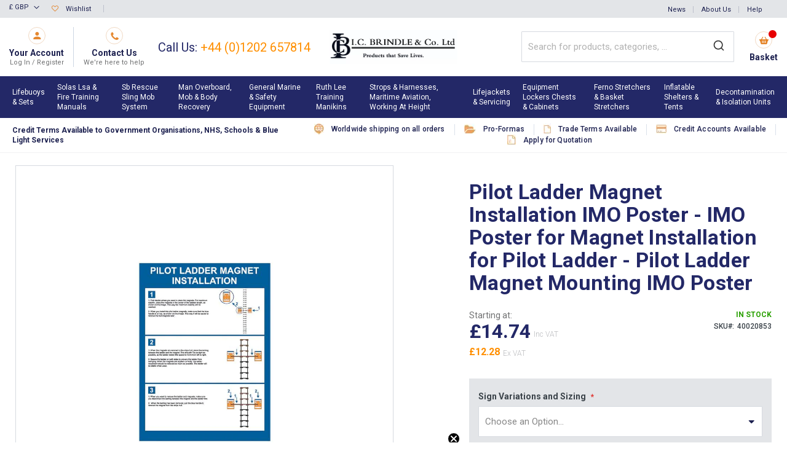

--- FILE ---
content_type: text/html; charset=UTF-8
request_url: https://icbrindle.com/pilot-ladder-magnet-installation-imo-poster.html
body_size: 37458
content:
<!doctype html>
<html lang="en">
    <head prefix="og: http://ogp.me/ns# fb: http://ogp.me/ns/fb# product: http://ogp.me/ns/product#">
                <meta charset="utf-8"/>
<meta name="title" content="Pilot Ladder Magnet Installation IMO Poster - I.C. Brindle"/>
<meta name="description" content="IMO Poster for Pilot Ladder Magnet Installation offers a detailed guide with clear images and explanatory text, outlining the process of installing anchor points and securing magnets for pilot ladders. Worldwide shipping. "/>
<meta name="keywords" content="Pilot Ladder Magnet Installation IMO Poster - IMO Poster for Magnet Installation for Pilot Ladder - Pilot Ladder Magnet Mounting IMO Poster IMO poster, Pilot ladder, Magnet installation, Anchor points, Securing magnets, Maritime safety, Installation procedure, Step-by-step guide, Clear images, Explanatory text, Magnet mounting, Vessel safety, Marine equipment, Safety standards, Magnetic mount, Magnet securing, Maritime professionals, Installation process, Anchor installation, Safety guidelines, Magnet positioning, Safety protocol, Maritime regulations, Vessel operations, Safety procedures, Safety compliance, Magnet attachment, Pilot ladder safety, Safety instructions, Magnet positioning guide, Marine magnet installation, Vessel maintenance, IMO standards, Magnet installation instructions, Magnet securing procedure, Marine safety equipment, Anchor point installation, Safety poster, Maritime guidelines, Marine regulations, Magnet installation steps, Pilot ladder installation, Safety awareness, Magnet installation guide, Marine magnet guide, Anchor point mounting, Vessel security, Maritime operations, Safety awareness poster, Magnet installation process, Marine safety guidelines, Anchor point guidelines, Vessel magnet installation, Pilot ladder safety poster, Marine safety procedures, Magnet installation tips, Vessel safety standards, Safety equipment installation, Marine safety awareness, Anchor point positioning, Vessel magnet safety, Pilot ladder magnet installation, Magnet securing guidelines, Maritime safety standards, Safety poster for vessels, Magnet mounting instructions, Marine safety protocols, Vessel magnet positioning, Pilot ladder anchor points, Safety awareness guide, Magnet installation safety, Marine safety regulations, Anchor point safety, Vessel safety poster, Magnet securing steps, Maritime safety procedures, Pilot ladder safety guidelines, Magnet installation awareness, Marine safety compliance, Safety instructions poster, Pilot ladder safety instructions, Magnet mounting procedure, Anchor point installation guide, Vessel safety guidelines, Safety equipment poster, Marine magnet securing, IMO poster for magnet installation, Safety procedures poster, Marine safety awareness poster, Magnet securing instructions, Anchor point mounting guide, Vessel magnet installation guide, Pilot ladder safety poster, Magnet installation poster, Marine safety poster, Vessel safety instructions, Maritime safety poster."/>
<meta name="robots" content="INDEX,FOLLOW"/>
<meta name="viewport" content="width=device-width, initial-scale=1"/>
<meta name="format-detection" content="telephone=no"/>
<meta name="apple-mobile-web-app-title" content="ICBrindle"/>
<title>IC Brindle  Pilot Ladder Magnet Installation IMO Poster - I.C. Brindle</title>
<link  rel="stylesheet" type="text/css"  media="all" href="https://icbrindle.com/static/version1766072526/_cache/merged/04c5ca6c5513e03c170eac312d88851a.min.css" />
<link  rel="stylesheet" type="text/css"  media="screen and (min-width: 768px)" href="https://icbrindle.com/static/version1766072526/frontend/stheme/sharmas/en_GB/css/styles-l.min.css" />
<link  rel="stylesheet" type="text/css"  media="print" href="https://icbrindle.com/static/version1766072526/frontend/stheme/sharmas/en_GB/css/print.min.css" />















<link rel="preload" as="font" crossorigin="anonymous" href="https://icbrindle.com/static/version1766072526/frontend/stheme/sharmas/en_GB/fonts/opensans/light/opensans-300.woff2" />
<link rel="preload" as="font" crossorigin="anonymous" href="https://icbrindle.com/static/version1766072526/frontend/stheme/sharmas/en_GB/fonts/opensans/regular/opensans-400.woff2" />
<link rel="preload" as="font" crossorigin="anonymous" href="https://icbrindle.com/static/version1766072526/frontend/stheme/sharmas/en_GB/fonts/opensans/semibold/opensans-600.woff2" />
<link rel="preload" as="font" crossorigin="anonymous" href="https://icbrindle.com/static/version1766072526/frontend/stheme/sharmas/en_GB/fonts/opensans/bold/opensans-700.woff2" />
<link rel="preload" as="font" crossorigin="anonymous" href="https://icbrindle.com/static/version1766072526/frontend/stheme/sharmas/en_GB/fonts/Luma-Icons.woff2" />
<link  rel="icon" type="image/png" sizes="96x96" href="/favicon-96x96.png" />
<link  rel="icon" type="image/svg+xml" href="/favicon.svg" />
<link  rel="shortcut icon" href="/favicon.ico" />
<link  rel="apple-touch-icon" sizes="180x180" href="/apple-touch-icon.png" />
<link  rel="manifest" href="/site.webmanifest" />
<link  rel="stylesheet" type="text/css" href="https://fonts.googleapis.com/css2?family=Roboto:wght@300;400;500;700&display=swap" />
<link  rel="stylesheet" type="text/css" href="https://cdnjs.cloudflare.com/ajax/libs/font-awesome/4.7.0/css/font-awesome.min.css" />
<link  rel="icon" type="image/x-icon" href="https://icbrindle.com/media/favicon/stores/1/ICB-New.png" />
<link  rel="shortcut icon" type="image/x-icon" href="https://icbrindle.com/media/favicon/stores/1/ICB-New.png" />
<link  rel="canonical" href="https://icbrindle.com/pilot-ladder-magnet-installation-imo-poster.html" />
<meta name="google-site-verification" content="HxijfChyDyr4CiGGINr4ruxEna9Y_hMq12EhYZghCrc" />

<meta name="google-site-verification" content="LLqgjntqCtIr42KTwcnunB3-AQy4i9c5gNLqlhSxIMg" />

            

<script type="text&#x2F;javascript">window.dataLayer = window.dataLayer || [];
window.getAmGa4Cookie = function () {
    let cookies = {};
    document.cookie.split(';').forEach(function (el) {
        let [key, value] = el.split('=');
        cookies[key.trim()] = value;
    });

    return cookies['amga4_customer']
        ? decodeURIComponent(cookies['amga4_customer'])
        : '{}';
};

(function () {
        /**
     * @var {[Object]}
     */
    const userProperties = JSON.parse(window.getAmGa4Cookie());

    if (userProperties.customerGroup) {
        window.dataLayer.push({'customerGroup': userProperties.customerGroup});
    }
    if (userProperties.customerId) {
        window.dataLayer.push({'customerId': userProperties.customerId});
    }
        /**
     * @var {[Object]}
     */
    const dataToPush = JSON.parse('\u005B\u007B\u0022ecommerce\u0022\u003Anull\u007D,\u007B\u0022event\u0022\u003A\u0022view_item\u0022,\u0022ecommerce\u0022\u003A\u007B\u0022items\u0022\u003A\u005B\u007B\u0022item_name\u0022\u003A\u0022Pilot\u0020Ladder\u0020Magnet\u0020Installation\u0020IMO\u0020Poster\u0020\u002D\u0020IMO\u0020Poster\u0020for\u0020Magnet\u0020Installation\u0020for\u0020Pilot\u0020Ladder\u0020\u002D\u0020Pilot\u0020Ladder\u0020Magnet\u0020Mounting\u0020IMO\u0020Poster\u0022,\u0022item_id\u0022\u003A\u002240020853\u0022,\u0022currency\u0022\u003A\u0022GBP\u0022,\u0022item_brand\u0022\u003A\u0022SafeSign\u0022,\u0022item_category\u0022\u003A\u0022Marine\u005C\u002FMaritime\u0020Safety\u0020Equipment\u0022,\u0022price\u0022\u003A14.74\u007D\u005D\u007D\u007D\u005D');

    dataToPush.forEach((dataObject) => {
        window.dataLayer.push(dataObject);
    });
})();
</script>
<!-- Google Tag Manager -->
<script type="text&#x2F;javascript">function callAmGA4GTM () {
(function(w,d,s,l,i){w[l]=w[l]||[];w[l].push({'gtm.start':
new Date().getTime(),event:'gtm.js'});var f=d.getElementsByTagName(s)[0],
j=d.createElement(s),dl=l!='dataLayer'?'&l='+l:'';j.async=true;j.src=
'https://www.googletagmanager.com/gtm.js?id='+i+dl;var n=d.querySelector('[nonce]');
n&&j.setAttribute('nonce',n.nonce||n.getAttribute('nonce'));f.parentNode.insertBefore(j,f);
})(window,document,'script','dataLayer', 'GTM-NH6WN4J');
}
</script><!-- End Google Tag Manager -->
<script type="text&#x2F;javascript">(function () {
            callAmGA4GTM();
    })();
</script>


<style>
    picture.mfwebp source.lazyload,
    picture.mfwebp source.lazy {background:none;content:none;}
</style>

<meta property="og:type" content="product.item"/>
<meta property="og:title" content="Pilot&#x20;Ladder&#x20;Magnet&#x20;Installation&#x20;IMO&#x20;Poster&#x20;-&#x20;IMO&#x20;Poster&#x20;for&#x20;Magnet&#x20;Installation&#x20;for&#x20;Pilot&#x20;Ladder&#x20;-&#x20;Pilot&#x20;Ladder&#x20;Magnet&#x20;Mounting&#x20;IMO&#x20;Poster"/>
<meta property="og:description" content="&#x23;html-body&#x20;&#x5B;data-pb-style&#x3D;SWX3KYX&#x5D;&#x7B;justify-content&#x3A;flex-start&#x3B;display&#x3A;flex&#x3B;flex-direction&#x3A;column&#x3B;background-position&#x3A;left&#x20;top&#x3B;background-size&#x3A;cover&#x3B;background-repeat&#x3A;no-repeat&#x3B;background-attachment&#x3A;scroll&#x7D;&#x23;html-body&#x20;&#x5B;data-pb-style&#x3D;P67LRPI&#x5D;&#x7B;text-align&#x3A;center&#x7D;IMO&#x20;Poster&#x20;for&#x20;Pilot&#x20;Ladder&#x20;Magnet&#x20;Installation.&#x20;This&#x20;informative&#x20;guide&#x20;illustrates,&#x20;through&#x20;clear&#x20;images,&#x20;arrows,&#x20;and&#x20;explanatory&#x20;text,&#x20;the&#x20;step-by-step&#x20;process&#x20;of&#x20;installing&#x20;anchor&#x20;points&#x20;&#x2F;&#x20;securing&#x20;magnets&#x20;for&#x20;pilot&#x20;ladders.&#x20;Designed&#x20;to&#x20;meet&#x20;IMO&#x20;standards,&#x20;this&#x20;poster&#x20;ensures&#x20;that&#x20;maritime&#x20;professionals&#x20;can&#x20;easily&#x20;understand&#x20;and&#x20;follow&#x20;the&#x20;installation&#x20;procedure&#x20;for&#x20;pilot&#x20;ladder&#x20;magent&#x20;installation.&amp;nbsp&#x3B;"/>
<meta property="og:url" content="https://icbrindle.com/pilot-ladder-magnet-installation-imo-poster.html"/>
<meta property="product:price:amount" content="14.74"/>
<meta property="product:price:currency" content="GBP"/>
<meta property="og:image" content="https://icbrindle.com/media/catalog/product/cache/39621b260efb0ed52e4a7e50227d2f4c/t/p/tp0043.jpeg"/>
<meta property="og:image:width" content="400"/>
<meta property="og:image:height" content="400"/>
<meta property="product:retailer_item_id" content="40020853"/>
<meta property="product:brand" content="SafeSign"/>
<meta property="og:site_name" content="ICBrindle"/>
<meta property="product:category" content="Pilot Ladders &amp; Embarkation Ladders "/>
<meta property="product:availability" content="in stock"/>
    
    

        
    </head>
    <body data-container="body"
          data-mage-init='{"loaderAjax": {}, "loader": { "icon": "https://icbrindle.com/static/version1766072526/frontend/stheme/sharmas/en_GB/images/loader-2.gif"}}'
        id="html-body" class="page-product-configurable catalog-product-view product-pilot-ladder-magnet-installation-imo-poster am-tabs-view page-layout-1column">
        


<div class="cookie-status-message" id="cookie-status" style="display:none">
    The store will not work correctly in the case when cookies are disabled.</div>



    <noscript>
        <div class="message global noscript">
            <div class="content">
                <p>
                    <strong>JavaScript seems to be disabled in your browser.</strong>
                    <span>
                        For the best experience on our site, be sure to turn on Javascript in your browser.                    </span>
                </p>
            </div>
        </div>
    </noscript>


<!-- Google Tag Manager (noscript) -->
<noscript>
    <iframe src="https://www.googletagmanager.com/ns.html?id=GTM-NH6WN4J"
            height="0" width="0" style="display:none;visibility:hidden"></iframe>
</noscript>
<!-- End Google Tag Manager (noscript) -->




<div class="page-wrapper"><header class="page-header"><div class="panel wrapper"><div class="panel header"><a class="action skip contentarea"
   href="#contentarea">
    <span>
        Skip to Content    </span>
</a>

<div class="switcher currency switcher-currency" id="switcher-currency">
    <strong class="label switcher-label"><span>Currency</span></strong>
    <div class="actions dropdown options switcher-options">
        <div class="action toggle switcher-trigger"
             id="switcher-currency-trigger"
             data-mage-init='{"dropdown":{}}'
             data-toggle="dropdown"
             data-trigger-keypress-button="true">
            <strong class="language-GBP">
                <span>£ GBP</span>
            </strong>
        </div>
        <ul class="dropdown switcher-dropdown" data-target="dropdown">
                                                                            <li class="currency-EUR switcher-option">
                        <a href="#" data-post='{"action":"https:\/\/icbrindle.com\/directory\/currency\/switch\/","data":{"currency":"EUR","uenc":"aHR0cHM6Ly9pY2JyaW5kbGUuY29tL3BpbG90LWxhZGRlci1tYWduZXQtaW5zdGFsbGF0aW9uLWltby1wb3N0ZXIuaHRtbA~~"}}'>EUR</a>
                    </li>
                                                                <li class="currency-USD switcher-option">
                        <a href="#" data-post='{"action":"https:\/\/icbrindle.com\/directory\/currency\/switch\/","data":{"currency":"USD","uenc":"aHR0cHM6Ly9pY2JyaW5kbGUuY29tL3BpbG90LWxhZGRlci1tYWduZXQtaW5zdGFsbGF0aW9uLWltby1wb3N0ZXIuaHRtbA~~"}}'>USD</a>
                    </li>
                                    </ul>
    </div>
</div>
<ul class="header links">    <li class="greet welcome" data-bind="scope: 'customer'">
        <!-- ko if: customer().fullname  -->
        <span class="logged-in"
              data-bind="text: new String('Welcome, %1!').
              replace('%1', customer().fullname)">
        </span>
        <!-- /ko -->
        <!-- ko ifnot: customer().fullname  -->
        <span class="not-logged-in"
              data-bind="text: 'IC Brindle'"></span>
                <!-- /ko -->
    </li>
        
<li><a href="https://icbrindle.com/customer/account/create/" id="idgInW9gkz" >Create an Account</a></li></ul><div class="top-left-panel"><div class="hdrWishlist"><a href="https://icbrindle.com/wishlist/">Wishlist</a></div></div><div class="top-right-panel"><div class="topHdrLinks">
<ul>
<li><a href="https://icbrindle.com/blog/">News</a></li>
<li><a href="https://icbrindle.com/about-us/">About Us</a></li>
<li><a href="https://icbrindle.com/help-advice/">Help</a></li>
</ul>
</div></div></div></div><div class="header content"><div class="header-left">
<div class="hdrAccountLinks">
	<div class="accToggle">
		<span class="icon"></span>
		<h4>Your Account</h4>
		
		<p>Log In / Register</p>
			</div>
	<ul class="dropdown-menu">	<li class="nav item beforeLog">
		<a href="https://icbrindle.com/customer/account/login/">Log In</a>
	</li>
	<li class="nav item beforeLog">
		<a href="https://icbrindle.com/customer/account/create/">Register</a>
	</li>
</ul>
</div>


<div data-content-type="html" data-appearance="default" data-element="main" data-decoded="true"><div class="hdrContact">
    <div class="hdrContToggle">
    <div class="icon">&nbsp;</div>
    <h4>Contact Us</h4>
    <p>We're here to help</p>
    </div>
    <div class="dropdown">
    <p class="hcCall">+44 (0)1202 657814</p>
    <ul>
    <li class="rc"><a href="https://icbrindle.com/call-back/">Request A Call Back</a></li>
    <li class="cu"><a href="https://icbrindle.com/contact/">Contact Us</a></li>
    <li class="em"><a href="mailto:info@icbrindle.com">Email Us</a></li>
    <li class="rq"><a href="https://icbrindle.com/request-a-quote/">Request A Quote</a></li>
    </ul>
    </div>
    </div>
    <div class="phoneheader">
    <p>Call Us: <a href="tel:+441202657814">+44 (0)1202 657814</a>
    </div></div></div><div class="header-middle"><span data-action="toggle-nav" class="action nav-toggle"><span>Toggle Nav</span></span>
<a
    class="logo"
    href="https://icbrindle.com/"
    title="IC&#x20;Brindle"
    aria-label="store logo">
    <picture class="mfwebp">                <source          title="IC&#x20;Brindle"         fetchpriority="high"        width="500"        height="131"     type="image/webp" srcset="https://icbrindle.com/media/mf_webp/png/media/logo/stores/1/Label_Logo_-_Website_Banner_500x131.webp">                 <img data-webpconverted="1" src="https://icbrindle.com/media/logo/stores/1/Label_Logo_-_Website_Banner_500x131.png"         title="IC&#x20;Brindle"         alt="IC&#x20;Brindle"         fetchpriority="high"        width="500"        height="131"    /></picture>
</a>
</div><div class="header-right">
<div data-block="minicart" class="minicart-wrapper">
    <a class="action showcart" href="https://icbrindle.com/checkout/cart/"
       data-bind="scope: 'minicart_content'">

        <span class="icon"></span>

        <span class="text">Basket</span>
        <span class="counter qty empty"
              data-bind="css: { empty: !!getCartParam('summary_count') == false && !isLoading() },
               blockLoader: isLoading">
            <span class="counter-number"><!-- ko text: getCartParam('summary_count') --><!-- /ko --></span>
            <span class="counter-label">
            <!-- ko if: getCartParam('summary_count') -->
                <!-- ko text: getCartParam('summary_count') --><!-- /ko -->
                <!-- ko i18n: 'items' --><!-- /ko -->
                <!-- /ko -->
            </span>
        </span>
    </a>
            <div class="block block-minicart"
             data-role="dropdownDialog"
             data-mage-init='{"dropdownDialog":{
                "appendTo":"[data-block=minicart]",
                "triggerTarget":".showcart",
                "timeout": "2000",
                "closeOnMouseLeave": false,
                "closeOnEscape": true,
                "triggerClass":"active",
                "parentClass":"active",
                "buttons":[]}}'>
            <div id="minicart-content-wrapper" data-bind="scope: 'minicart_content'">
                <!-- ko template: getTemplate() --><!-- /ko -->
            </div>
                    </div>
            
</div>
    
    <div id="algoliaAutocomplete" class="block block-search algolia-search-block algolia-search-input algolia-main-search"></div>
</div></div>        

    
</header>    <div class="sections nav-sections">
                <div class="section-items nav-sections-items"
             data-mage-init='{"tabs":{"openedState":"active"}}'>
                                            <div class="section-item-title nav-sections-item-title"
                     data-role="collapsible">
                    <a class="nav-sections-item-switch"
                       data-toggle="switch" href="#store.menu">
                        Menu                    </a>
                </div>
                <div class="section-item-content nav-sections-item-content"
                     id="store.menu"
                     data-role="content">
                    
<nav class="navigation" data-action="navigation">
    <ul data-mage-init='{"menu":{"responsive":true, "expanded":false, "position":{"my":"left top","at":"left bottom"}}}'>
        <li  class="level0 nav-1 category-item first level-top"><a href="https://icbrindle.com/lifebuoys.html"  class="level-top" ><span>lifebuoys  &amp; sets </span></a></li><li  class="level0 nav-2 category-item level-top"><a href="https://icbrindle.com/marine-publications.html"  class="level-top" ><span> solas lsa &amp; fire training manuals </span></a></li><li  class="level0 nav-3 category-item level-top"><a href="https://icbrindle.com/sb-rescue-sling.html"  class="level-top" ><span>sb rescue sling mob system</span></a></li><li  class="level0 nav-4 category-item level-top"><a href="https://icbrindle.com/man-overboard.html"  class="level-top" ><span>man overboard, mob  &amp; body recovery</span></a></li><li  class="level0 nav-5 category-item level-top"><a href="https://icbrindle.com/maritime-safety-equipment.html"  class="level-top" ><span>general marine   &amp; safety equipment</span></a></li><li  class="level0 nav-6 category-item level-top"><a href="https://icbrindle.com/ruth-lee-rescue-training-manikins.html"  class="level-top" ><span>ruth lee training manikins</span></a></li><li  class="level0 nav-7 category-item level-top"><a href="https://icbrindle.com/strops-sling-height-safety-aviation.html"  class="level-top" ><span>strops &amp; harnesses, maritime aviation, working at height</span></a></li><li  class="level0 nav-8 category-item level-top"><a href="https://icbrindle.com/lifejackets.html"  class="level-top" ><span>lifejackets  &amp; servicing </span></a></li><li  class="level0 nav-9 category-item level-top"><a href="https://icbrindle.com/equipment-lockers.html"  class="level-top" ><span>equipment lockers    chests &amp; cabinets </span></a></li><li  class="level0 nav-10 category-item level-top"><a href="https://icbrindle.com/ferno-products.html"  class="level-top" ><span>ferno stretchers  &amp;   basket stretchers </span></a></li><li  class="level0 nav-11 category-item level-top"><a href="https://icbrindle.com/rapid-response-inflatable-shelters.html"  class="level-top" ><span>inflatable  shelters &amp; tents</span></a></li><li  class="level0 nav-12 category-item last level-top"><a href="https://icbrindle.com/decontamination.html"  class="level-top" ><span>decontamination &amp; isolation units</span></a></li>            </ul>
</nav>

<script type="text/javascript">
    document.addEventListener('DOMContentLoaded', function load() {
        if (!window.jQuery) return setTimeout(load, 50);

        jQuery(document).ready(function () {
            jQuery('.hdrContact .hdrContToggle').click(function (e) {
                jQuery('.hdrContact .dropdown').toggle();
                jQuery('.hdrAccountLinks .dropdown-menu').css('display', 'none');
                e.stopPropagation()
            });


            jQuery('.hdrAccountLinks .accToggle').click(function (e) {
                jQuery('.hdrAccountLinks .dropdown-menu').toggle();
                jQuery('.hdrContact .dropdown').css('display', 'none');
                e.stopPropagation()

            });

            jQuery('.minicart-wrapper .action.showcart').click(function () {
                jQuery('.hdrContact .dropdown').css('display', 'none');
                jQuery('.hdrAccountLinks .dropdown-menu').css('display', 'none');
            });

            jQuery(document).on('click', function (e) {
                if (jQuery(e.target).is('.hdrAccountLinks .dropdown-menu') === false) {
                    jQuery('.hdrAccountLinks .dropdown-menu').css('display', 'none');
                }

                if (jQuery(e.target).is('.hdrContact .dropdown') === false) {
                    jQuery('.hdrContact .dropdown').css('display', 'none');
                }
            });
        });
    }, false);
</script>
                </div>
                                            <div class="section-item-title nav-sections-item-title"
                     data-role="collapsible">
                    <a class="nav-sections-item-switch"
                       data-toggle="switch" href="#store.links">
                        Account                    </a>
                </div>
                <div class="section-item-content nav-sections-item-content"
                     id="store.links"
                     data-role="content">
                    <!-- Account links -->                </div>
                                            <div class="section-item-title nav-sections-item-title"
                     data-role="collapsible">
                    <a class="nav-sections-item-switch"
                       data-toggle="switch" href="#store.settings">
                        Settings                    </a>
                </div>
                <div class="section-item-content nav-sections-item-content"
                     id="store.settings"
                     data-role="content">
                    
<div class="switcher currency switcher-currency" id="switcher-currency-nav">
    <strong class="label switcher-label"><span>Currency</span></strong>
    <div class="actions dropdown options switcher-options">
        <div class="action toggle switcher-trigger"
             id="switcher-currency-trigger-nav"
             data-mage-init='{"dropdown":{}}'
             data-toggle="dropdown"
             data-trigger-keypress-button="true">
            <strong class="language-GBP">
                <span>£ GBP</span>
            </strong>
        </div>
        <ul class="dropdown switcher-dropdown" data-target="dropdown">
                                                                            <li class="currency-EUR switcher-option">
                        <a href="#" data-post='{"action":"https:\/\/icbrindle.com\/directory\/currency\/switch\/","data":{"currency":"EUR","uenc":"aHR0cHM6Ly9pY2JyaW5kbGUuY29tL3BpbG90LWxhZGRlci1tYWduZXQtaW5zdGFsbGF0aW9uLWltby1wb3N0ZXIuaHRtbA~~"}}'>EUR</a>
                    </li>
                                                                <li class="currency-USD switcher-option">
                        <a href="#" data-post='{"action":"https:\/\/icbrindle.com\/directory\/currency\/switch\/","data":{"currency":"USD","uenc":"aHR0cHM6Ly9pY2JyaW5kbGUuY29tL3BpbG90LWxhZGRlci1tYWduZXQtaW5zdGFsbGF0aW9uLWltby1wb3N0ZXIuaHRtbA~~"}}'>USD</a>
                    </li>
                                    </ul>
    </div>
</div>
                </div>
                    </div>
    </div>
<div class="belowHeader"><div class="flex flex-row items-center" data-content-type="html" data-appearance="default" data-element="main" data-decoded="true"><p class="primary-text">Credit Terms Available to Government Organisations, NHS, Schools & Blue Light Services</p>
<ul>
<li><picture class="mfwebp">                <source  type="image/webp" srcset="https://icbrindle.com/media/mf_webp/jpg/media/wysiwyg/worldwideShip.webp">                 <img data-webpconverted="1" src="https://icbrindle.com/media/wysiwyg/worldwideShip.jpg" alt=""></picture>Worldwide shipping on all orders</li>
<li><picture class="mfwebp">                <source  type="image/webp" srcset="https://icbrindle.com/media/mf_webp/jpg/media/wysiwyg/proformasAccept.webp">                 <img data-webpconverted="1" src="https://icbrindle.com/media/wysiwyg/proformasAccept.jpg" alt=""></picture>Pro-Formas</li>
<li><picture class="mfwebp">                <source  type="image/webp" srcset="https://icbrindle.com/media/mf_webp/jpg/media/wysiwyg/purchaseAccept.webp">                 <img data-webpconverted="1" src="https://icbrindle.com/media/wysiwyg/purchaseAccept.jpg" alt=""></picture>Trade Terms Available</li>
<li><picture class="mfwebp">                <source  type="image/webp" srcset="https://icbrindle.com/media/mf_webp/jpg/media/wysiwyg/creditAvail.webp">                 <img data-webpconverted="1" src="https://icbrindle.com/media/wysiwyg/creditAvail.jpg" alt=""></picture><a title="Credit Account" href="media/pdf/CreditAccountApplication2024.pdf" download="">Credit Accounts Available</a></li>
<li><picture class="mfwebp">                <source  type="image/webp" srcset="https://icbrindle.com/media/mf_webp/jpg/media/wysiwyg/applyQuote.webp">                 <img data-webpconverted="1" src="https://icbrindle.com/media/wysiwyg/applyQuote.jpg" alt=""></picture><a title="Apply for Quotation" href="https://icbrindle.com/request-a-quote/">Apply for Quotation</a></li>
</ul></div></div><main id="maincontent" class="page-main"> <!--
DEPRECATED: This template will be removed in version 3.17
If you're overriding or referencing this file, please update your layout and customizations accordingly.
--><a id="contentarea" tabindex="-1"></a>
<div class="page messages"><div data-placeholder="messages"></div>
<div data-bind="scope: 'messages'">
    <!-- ko if: cookieMessages && cookieMessages.length > 0 -->
    <div aria-atomic="true" role="alert" data-bind="foreach: { data: cookieMessages, as: 'message' }" class="messages">
        <div data-bind="attr: {
            class: 'message-' + message.type + ' ' + message.type + ' message',
            'data-ui-id': 'message-' + message.type
        }">
            <div data-bind="html: $parent.prepareMessageForHtml(message.text)"></div>
        </div>
    </div>
    <!-- /ko -->

    <!-- ko if: messages().messages && messages().messages.length > 0 -->
    <div aria-atomic="true" role="alert" class="messages" data-bind="foreach: {
        data: messages().messages, as: 'message'
    }">
        <div data-bind="attr: {
            class: 'message-' + message.type + ' ' + message.type + ' message',
            'data-ui-id': 'message-' + message.type
        }">
            <div data-bind="html: $parent.prepareMessageForHtml(message.text)"></div>
        </div>
    </div>
    <!-- /ko -->
</div>

</div><div class="columns"><div class="column main"><div class="product-info-main"><div class="page-title-wrapper&#x20;product">
    <h1 class="page-title"
                >
        <span class="base" data-ui-id="page-title-wrapper" itemprop="name">Pilot Ladder Magnet Installation IMO Poster - IMO Poster for Magnet Installation for Pilot Ladder - Pilot Ladder Magnet Mounting IMO Poster</span>    </h1>
    </div>



<div class="product-info-price"><div class="price-box price-final_price" data-role="priceBox" data-product-id="3034" data-price-box="product-id-3034"><span class="normal-price">
    

<span class="price-container price-final_price&#x20;tax&#x20;weee"
           itemtype="http://schema.org/Offer">
                        <span class="price-label">Starting at:</span>
                <span  id="price-including-tax-product-price-3034"            data-label="Incl.&#x20;VAT"            data-price-amount="14.736001"
            data-price-type="finalPrice"
            class="price-wrapper price-including-tax"
        ><span class="price">£14.74</span></span>
                    

    <span id="price-excluding-tax-product-price-3034"
          data-label="Excl.&#x20;VAT"
          data-price-amount="12.28"
          data-price-type="basePrice"
          class="price-wrapper price-excluding-tax">
        <span class="price">£12.28</span></span>
                            <meta itemprop="price" content="14.74" />
            <meta itemprop="priceCurrency" content="GBP" />
            </span>
</span>


</div><div class="product-info-stock-sku">
            <div class="stock available" title="Availability">
            <span>In stock</span>
        </div>
    <div class="availability only configurable-variation-qty" title="Qty">
    Only <strong>%1</strong> left</div>

<div class="product attribute sku">
            <strong class="type">SKU</strong>
        <div class="value" itemprop="sku">40020853</div>
</div>
</div></div><div class="price-box price-tier_price" data-role="priceBox" data-product-id="3034" data-price-box="product-id-3034"><script type="text/x-magento-template" id="tier-prices-template">
    <ul class="prices-tier items">
        <% var basePriceTemplate = ' <span class="price-wrapper price-excluding-tax"'
        + 'data-label="Excl. VAT">'
        + '<span class="price">&nbsp;%1</span>'
        + '</span>'
        %>

        <% _.each(tierPrices, function(item, key) { %>
        <% var itemBasePrice = item.hasOwnProperty('basePrice')
        ? basePriceTemplate.replace('%1', priceUtils.formatPrice(item['basePrice'], currencyFormat))
        : ''
        %>

        <% var priceStr = '<span class="price-container price-tier_price">'
                    + '<span data-price-amount="' + priceUtils.formatPrice(item.price, currencyFormat) + '"'
                    + ' data-price-type=""' + ' class="price-wrapper price-including-tax">'
                    + '<span class="price">' + priceUtils.formatPrice(item.price, currencyFormat) + '</span>'
                    + '</span>' + itemBasePrice + '</span>';
        %>
        <li class="item">
            <%= 'Buy %1 for %2 each and'
            .replace('%1', item.qty)
            .replace('%2', priceStr)
            %>
            <strong class="benefit">
                save<span
                    class="percent tier-<%= key %>">&nbsp;<%= item.percentage %></span>%
            </strong>
        </li>
        <% }); %>
    </ul>
</script>
<div data-role="tier-price-block"></div>
</div>
<div class="product-add-form">
    <form data-product-sku="40020853"
          action="https://icbrindle.com/checkout/cart/add/uenc/aHR0cHM6Ly9pY2JyaW5kbGUuY29tL3BpbG90LWxhZGRlci1tYWduZXQtaW5zdGFsbGF0aW9uLWltby1wb3N0ZXIuaHRtbA~~/product/3034/" method="post"
          id="product_addtocart_form">
        <input type="hidden" name="product" value="3034" />
        <input type="hidden" name="selected_configurable_option" value="" />
        <input type="hidden" name="related_product" id="related-products-field" value="" />
        <input type="hidden" name="item"  value="3034" />
        <input name="form_key" type="hidden" value="8G16UYSvcFrY1FX4" />                                    
                    <div class="product-options-wrapper" id="product-options-wrapper" data-hasrequired="&#x2A;&#x20;Required&#x20;Fields">
    <div class="fieldset" tabindex="0">
        
            <div class="field configurable required">
            <label class="label" for="attribute253">
                <span>Sign Variations and Sizing</span>
            </label>
            <div class="control">
                <select name="super_attribute[253]"
                        data-selector="super_attribute[253]"
                        data-validate="{required:true}"
                        id="attribute253"
                        class="super-attribute-select">
                    <option value="">Choose an Option...</option>
                </select>
            </div>
        </div>
        




    </div>
</div>
<div class="product-options-bottom">
    <div class="box-tocart">
    <div class="fieldset clearfix">
                <div class="field qty">
            <label class="label" for="qty"><span>Qty</span></label>
            <div class="control">
                <span class="edit-qty minus">-</span>
                <input type="number"
                       name="qty"
                       id="qty"
                       min="0"
                       maxlength="12"
                       value="1"
                       title="Qty" class="input-text qty editableqty"
                       data-validate="{&quot;required-number&quot;:true,&quot;validate-item-quantity&quot;:{&quot;maxAllowed&quot;:100000}}"
                />
                <span class="edit-qty plus">+</span>
            </div>
        </div>
        
        <div class="actions">
                            <button type="submit"
                        title="Add to Basket"
                        class="action primary tocart"
                        id="product-addtocart-button">
                    <span>Add to Basket</span>
                </button>
                
<div id="instant-purchase" data-bind="scope:'instant-purchase'">
    <!-- ko template: getTemplate() --><!-- /ko -->
</div>

<div data-label="or"
     class="paypal checkout  before paypal-logo
        ec_shortcut_piFQ9HBN8h1cZaIqC97iq4qfYcehK4lN"
     data-mage-init='{
     "paypalCheckout": {
                "isCatalogProduct": "1",
                "shortcutContainerClass": ".ec_shortcut_piFQ9HBN8h1cZaIqC97iq4qfYcehK4lN"
            }
     }'
    >
    <input type="image" data-action="checkout-form-submit"
           data-checkout-url="https://icbrindle.com/paypal/express/start/button/1/"
           src="https://fpdbs.paypal.com/dynamicimageweb?cmd=_dynamic-image&amp;buttontype=ecshortcut&amp;locale=en_GB"
           alt="Checkout with PayPal"
           title="Checkout with PayPal"/>
    </div>
                    </div>
    </div>
</div>

    
</div>
                    </form>
</div>



<div class="product attribute overview">
        <div class="value" itemprop="description"><style>#html-body [data-pb-style=SWX3KYX]{justify-content:flex-start;display:flex;flex-direction:column;background-position:left top;background-size:cover;background-repeat:no-repeat;background-attachment:scroll}#html-body [data-pb-style=P67LRPI]{text-align:center}</style><p><span style="font-size: 16px;">IMO Poster for Pilot Ladder Magnet Installation. This informative guide illustrates, through clear images, arrows, and explanatory text, the step-by-step process of installing anchor points / securing magnets for pilot ladders. Designed to meet IMO standards, this poster ensures that maritime professionals can easily understand and follow the installation procedure for pilot ladder magent installation.&nbsp;</span></p></div>
</div>
</div><div class="product media"><a id="gallery-prev-area" tabindex="-1"></a>
<div class="action-skip-wrapper"><a class="action skip gallery-next-area"
   href="#gallery-next-area">
    <span>
        Skip to the end of the images gallery    </span>
</a>
</div>

<div class="gallery-placeholder _block-content-loading" data-gallery-role="gallery-placeholder">
    <picture class="mfwebp">                <source      type="image/webp" srcset="https://icbrindle.com/media/mf_webp/jpeg/media/catalog/product/cache/e64fd45f17918b84749fbe7612a2bd5f/t/p/tp0043.webp">                 <img        alt="main product photo"        class="gallery-placeholder__image"        src="https://icbrindle.com/media/catalog/product/cache/e64fd45f17918b84749fbe7612a2bd5f/t/p/tp0043.jpeg"    /></picture>
</div>



<div class="action-skip-wrapper"><a class="action skip gallery-prev-area"
   href="#gallery-prev-area">
    <span>
        Skip to the beginning of the images gallery    </span>
</a>
</div><a id="gallery-next-area" tabindex="-1"></a>
</div>    <div class="product info detailed">
                <div class="product data items amtabs-accordion-view">
                                                        <div class="data item title active"
                     data-role="collapsible" id="tab-label-description">
                    <a class="data switch"
                       tabindex="-1"
                       data-toggle="trigger"
                       href="#description"
                       id="tab-label-description-title">
                        Key Features                    </a>
                </div>
                <div class="data item content"
                     aria-labelledby="tab-label-description-title"
                     id="description" data-role="content">
                    <div class="am-custom-tab am-custom-tab-1"><div class="product attribute description">
        <div class="value" ><style>#html-body [data-pb-style=SWX3KYX]{justify-content:flex-start;display:flex;flex-direction:column;background-position:left top;background-size:cover;background-repeat:no-repeat;background-attachment:scroll}#html-body [data-pb-style=P67LRPI]{text-align:center}</style><div data-content-type="row" data-appearance="contained" data-element="main"><div data-enable-parallax="0" data-parallax-speed="0.5" data-background-images="{}" data-background-type="image" data-video-loop="true" data-video-play-only-visible="true" data-video-lazy-load="true" data-video-fallback-src="" data-element="inner" data-pb-style="SWX3KYX"><h2 data-content-type="heading" data-appearance="default" data-element="main" data-pb-style="P67LRPI">IMO-Compliant Poster Magnet Installation Guide for Pilot Ladder - Mounting Magnets on Pilot Ladder IMO Poster - Pilot Ladder Magnet Installation IMO Poster</h2><div data-content-type="text" data-appearance="default" data-element="main"><p><span style="font-size: 16px;">&nbsp;IMO Poster for Pilot Ladder Magnet Installation provides a comprehensive guide with clear images, arrows, and explanatory text, detailing the step-by-step process of installing anchor points and securing magnets for pilot ladders. Designed to meet IMO standards, this poster ensures that maritime professionals can easily understand and follow the installation procedure.&nbsp;</span></p>
<h2><span style="font-size: 20px;">Key Features &amp; Equipment Benefits:</span></h2>
<ul>
<li><span style="font-size: 16px;"><strong>Halogen and PVC Free:</strong> These IMO Posters are crafted using advanced materials, ensuring they are free from harmful substances, making them safe for everyone and eco-friendly. Giving you peace of mind, knowing that your IMO posters promote a healthy environment while safeguarding individuals.&nbsp;</span></li>
<li><span style="font-size: 16px;"><strong>100% Environmentally Friendly and Recyclable: </strong>We are committed to reducing our carbon footprint. The signs are made from recyclable materials, contributing to a greener future. Taking a step towards sustainability by choosing products that minimise waste and contribute to a circular economy.</span></li>
<li><span style="font-size: 16px;"><strong>Back Printed for Durability:</strong> This range of IMO posters feature a back-printed design, adding an extra layer of protection against wear and tear, ensuring long-lasting performance. Increased longevity and resistance to fading, allows the signs to maintain their visibility and legibility over time.</span></li>
<li><span style="font-size: 16px;"><strong>Glossy, Quality Finish, Easy to Wipe Clean:</strong> The glossy finish of the IMO signs &amp; posters not only adds a touch of professionalism, but also facilitates easy cleaning, saving time and effort. Maintaining a clean and polished appearance, leading to improved aesthetics and effortless maintenance.</span></li>
<li><span style="font-size: 16px;"><strong>Easy to Mount with Self-Adhesive Backing</strong>: The IMO signs / posters &nbsp;come with a user-friendly self-adhesive backing, making installation easy, with a simplified installation process that saves time and hassle during setup, ensuring quick and effective implementation.</span></li>
<li><span style="font-size: 16px;"><strong>5-Year Warranty, Even on Outdoor Use:</strong> These IMO posters and signs are provided with a 5-year warranty, even for outdoor applications. Enhanced reliability and confidence in the performance of the signs, backed by an extended warranty period.</span></li>
</ul>
<h2><span style="font-size: 20px;">Technical Information:</span></h2>
<ul>
<li><span style="font-size: 16px;">Fire-retardant, Halogen and PVC Free Safety Signs</span></li>
<li><span style="font-size: 16px;">All Safety Signs Corresponding to IMO Res. A760 (18) as amended ISO 17631:2002</span></li>
<li><span style="font-size: 16px;">Green Passport</span></li>
<li><span style="font-size: 16px;">DNV Wheelmark certificate module B &amp; D</span></li>
<li><span style="font-size: 16px;">Texts and symbols comply with international standards</span></li>
<li><span style="font-size: 16px;">HS Code: 39199000.99</span></li>
<li><span style="font-size: 16px;">ISSA:&nbsp;</span></li>
<li><span style="font-size: 16px;">IMPA:</span></li>
</ul></div></div></div></div>
</div></div>                </div>
                                                                            <div class="data item title "
                     data-role="collapsible" id="tab-label-description1">
                    <a class="data switch"
                       tabindex="-1"
                       data-toggle="trigger"
                       href="#description1"
                       id="tab-label-description1-title">
                        Spec                    </a>
                </div>
                <div class="data item content"
                     aria-labelledby="tab-label-description1-title"
                     id="description1" data-role="content">
                    <div class="am-custom-tab am-custom-tab-5"><div class="product attribute special_instructions">
        <div class="value" ><h3 style="text-align: center;"><strong><span style="font-size: 24px;">SPECIFICATION</span></strong></h3>
<p>&nbsp;</p>
<ul style="list-style-type: circle;">
<li>
<p><span style="font-size: 16px;">Material: Halogen and PVC Free PET-X XL</span></p>
</li>
</ul>
<ul style="list-style-type: circle;">
<li>
<p><span style="font-size: 16px;">Environmental Friendly: 100% recyclable, contributing to a greener future</span></p>
</li>
<li>
<p><span style="font-size: 16px;">Durability: Back printed design for extra protection against wear and tear</span></p>
</li>
<li>
<p><span style="font-size: 16px;">Finish: Glossy, quality finish, easy to wipe clean</span></p>
</li>
<li>
<p><span style="font-size: 16px;">Installation: Self-adhesive backing for easy mounting</span></p>
</li>
<li>
<p><span style="font-size: 16px;">Warranty: 5-year warranty, even for outdoor use</span></p>
</li>
<li>
<p><span style="font-size: 16px;">Available Sizes: 300x400mm</span></p>
</li>
<li>
<p><span style="font-size: 16px;">Compliance: Fire-retardant and in accordance with IMO Res. A760 (18) as amended ISO 17631:2002</span></p>
</li>
<li>
<p><span style="font-size: 16px;">Recommended height for installation: Approximately 160cm from the floor level</span></p>
</li>
<li>
<p><span style="font-size: 16px;">PETX&nbsp; Sign XL Glow: 10 min / 75mcd/m2 - 60 min / 10 mcd/m2, decay time: 1250 min</span></p>
</li>
<li>
<p><span style="font-size: 16px;">ISSA:&nbsp;</span></p>
</li>
<li>
<p><span style="font-size: 16px;">IMPA:&nbsp;</span></p>
</li>
</ul></div>
</div></div>                </div>
                                                                            <div class="data item title "
                     data-role="collapsible" id="tab-label-amfile_attachment">
                    <a class="data switch"
                       tabindex="-1"
                       data-toggle="trigger"
                       href="#amfile_attachment"
                       id="tab-label-amfile_attachment-title">
                        Datasheets &amp; Approvals                    </a>
                </div>
                <div class="data item content"
                     aria-labelledby="tab-label-amfile_attachment-title"
                     id="amfile_attachment" data-role="content">
                    <div class="am-custom-tab am-custom-tab-3"><div data-content-type="html" data-appearance="default" data-element="main" data-decoded="true">    <div class="widget am-attachments am-attachments-tab">
        
            <div class="am-fileline">
            <picture class="mfwebp">                <source  type="image/webp" srcset="https://icbrindle.com/media/mf_webp/png/media/amasty/amfile/icon/Document.webp">                 <img data-webpconverted="1" src="https://icbrindle.com/media/amasty/amfile/icon/Document.png" class="am-fileicon" alt="File Icon"></picture>
    
    <a href="https://icbrindle.com/amfile/file/download/file/881/product/3034/" class="am-filelink" target="_blank">
        IMO Poster - Pilot Ladder Magnet Installation Datasheet    </a>

            <span class="am-filesize">(651.82 kB)</span>
    </div>
    </div>
</div></div>                </div>
                                                                            <div class="data item title "
                     data-role="collapsible" id="tab-label-amcustomtabs_tabs_14">
                    <a class="data switch"
                       tabindex="-1"
                       data-toggle="trigger"
                       href="#amcustomtabs_tabs_14"
                       id="tab-label-amcustomtabs_tabs_14-title">
                        Contact Us                    </a>
                </div>
                <div class="data item content"
                     aria-labelledby="tab-label-amcustomtabs_tabs_14-title"
                     id="amcustomtabs_tabs_14" data-role="content">
                    <div class="am-custom-tab am-custom-tab-14"><style>#html-body [data-pb-style=W3BQDGA]{justify-content:flex-start;display:flex;flex-direction:column;background-position:left top;background-size:cover;background-repeat:no-repeat;background-attachment:scroll}#html-body [data-pb-style=NGFHXVY]{margin-top:20px;margin-bottom:20px}</style><div data-content-type="row" data-appearance="contained" data-element="main"><div data-enable-parallax="0" data-parallax-speed="0.5" data-background-images="{}" data-background-type="image" data-video-loop="true" data-video-play-only-visible="true" data-video-lazy-load="true" data-video-fallback-src="" data-element="inner" data-pb-style="W3BQDGA"><h3 data-content-type="heading" data-appearance="default" data-element="main">Contact Us</h3><div data-content-type="text" data-appearance="default" data-element="main" data-pb-style="NGFHXVY"><p>Need any help? Get in touch with an expert via the contact form below.</p></div><div data-content-type="html" data-appearance="default" data-element="main" data-decoded="true"><div class="innerpage">
    <div class="ipContent">
        <div class="contactForm">
            <form class="form contact" action="https://icbrindle.com/contact/index/post/" id="contact-form" method="post" data-hasrequired="* Required Fields" data-mage-init='{"validation":{}}'>
                <fieldset class="fieldset">
                    <legend class="legend"><span>Contact us</span></legend>
                    <div class="field note no-label">Jot us a note and we’ll get back to you as quickly as possible.</div>
                    <div class="fields">
                        <div class="field name required">
                            <label class="label" for="name"><span>First Name</span></label>
                            <div class="control">
                                <input name="name" id="name" title="Name" value="" class="input-text" type="text" data-validate="{required:true}">
                            </div>
                        </div>
                        <div class="field name required">
                            <label class="label" for="name"><span>Surname</span></label>
                            <div class="control">
                                <input name="secname" id="name" title="Name" value="" class="input-text" type="text" data-validate="{required:true}">
                            </div>
                        </div>
                    </div>
                    <div class="field email required">
                        <label class="label" for="email"><span>Email address</span></label>
                        <div class="control">
                            <input name="email" id="email" title="Email" value="" class="input-text" type="email" data-validate="{required:true, 'validate-email':true}">
                        </div>
                    </div>
                    <div class="field telephone">
                        <label class="label" for="telephone"><span>Telephone Number</span></label>
                        <div class="control">
                            <input name="telephone" id="telephone" title="Phone Number" value="" class="input-text" type="text">
                        </div>
                    </div>
                    <div class="field telephone">
                        <label class="label" for="telephone"><span>Company</span></label>
                        <div class="control">
                            <input name="company" id="company" value="" class="input-text" type="text">
                        </div>
                    </div>
                    <div class="field telephone required">
                        <label class="label" for="telephone"><span>Subject</span></label>
                        <div class="control">
                            <input name="subject" id="subject" value="" class="input-text" type="text">
                        </div>
                    </div>
                    <div class="field comment required">
                        <label class="label" for="comment"><span>Write message</span></label>
                        <div class="control">
                            <textarea name="comment" id="comment" title="What’s on your mind?" class="input-text" cols="5" rows="3" data-validate="{required:true}"></textarea>
                        </div>
                    </div>
                                    </fieldset>
                <div class="actions-toolbar">
                    <div class="primary">
                        <input type="hidden" name="hideit" id="hideit" value="">
                        <button type="submit" title="Submit" class="action submit primary">
                            <span>Submit</span>
                        </button>
                    </div>
                </div>
            </form>
        </div>
    </div>
</div>

</div></div></div></div>                </div>
                                                                                    </div>
    </div>

<input name="form_key" type="hidden" value="8G16UYSvcFrY1FX4" /><div id="authenticationPopup" data-bind="scope:'authenticationPopup'" style="display: none;">
    
    <!-- ko template: getTemplate() --><!-- /ko -->
    
</div>





                    




                        <div class="block related" data-mage-init='{"relatedProducts":{"relatedCheckbox":".related.checkbox"}}' data-limit="0" data-shuffle="0">
                <div class="block-title title">
        <strong id="block-related-heading" role="heading" aria-level="2">Suggested Items</strong>
    </div>
    <div class="block-content content" aria-labelledby="block-related-heading">
                <div class="products wrapper grid products-grid products-related">
            <ol class="products list items product-items">
                                                                                    <li class="item product product-item" style="display: none;">
                                <div class="product-item-info ">
                    <!-- related_products_list-->                    <a href="https://icbrindle.com/man-overboard-imo-poster.html" class="product photo product-item-photo">
                        <span class="product-image-container product-image-container-2976">
    <span class="product-image-wrapper">
        <picture class="mfwebp">                <source             loading="lazy"            width="250"            height="200" type="image/webp" srcset="https://icbrindle.com/media/mf_webp/jpeg/media/catalog/product/cache/988d0e7635055e0dd640b2f3b407bcd7/t/p/tp0017.webp">                 <img data-webpconverted="1" class="product-image-photo"                        src="https://icbrindle.com/media/catalog/product/cache/988d0e7635055e0dd640b2f3b407bcd7/t/p/tp0017.jpeg"            loading="lazy"            width="250"            height="200"            alt="Man&#x20;Overboard&#x20;IMO&#x20;Poster&#x20;-&#x20;MOB&#x20;Rescue&#x20;Procedures&#x20;IMO&#x20;Poster&#x20;-&#x20;IMO&#x20;Poster&#x20;for&#x20;Man&#x20;Overboard&#x20;Procedures&#x20;to&#x20;Follow&#x20;"/></picture></span>
</span>
<style>.product-image-container-2976 {
    width: 250px;
}
.product-image-container-2976 span.product-image-wrapper {
    padding-bottom: 80%;
}</style>                    </a>
                    <div class="product details product-item-details">
                        <strong class="product name product-item-name"><a class="product-item-link" title="Man Overboard IMO Poster - MOB Rescue Procedures IMO Poster - IMO Poster for Man Overboard Procedures to Follow " href="https://icbrindle.com/man-overboard-imo-poster.html">
                            Man Overboard IMO Poster - MOB Rescue Procedures IMO Poster - IMO Poster for Man Overboard Procedures to Follow </a>
                        </strong>
                        <div class="proListBtm">
                            
                                <div class="price-box price-final_price" data-role="priceBox" data-product-id="2976"
                                     data-price-box="product-id-2976">
                                            <span class="price-container price-final_price tax weee">
                                                <span id="price-excluding-tax-product-price-2976"
                                                      data-label="Excl. VAT"
                                                      data-price-amount='12.28'
                                                      data-price-type="basePrice" class="price-wrapper price-excluding-tax">
                                                    <span class="price">£12.28</span>
                                                </span>
                                            </span>
                                </div>

                                                                    <div class="stock available"><span>In stock</span></div>
                                                                                    </div>


                                                    </div>
                    </div>
                </li>
                                                                                    <li class="item product product-item" style="display: none;">
                                <div class="product-item-info ">
                    <!-- related_products_list-->                    <a href="https://icbrindle.com/enclosed-space-rescue-imo-poster.html" class="product photo product-item-photo">
                        <span class="product-image-container product-image-container-2974">
    <span class="product-image-wrapper">
        <picture class="mfwebp">                <source             loading="lazy"            width="250"            height="200" type="image/webp" srcset="https://icbrindle.com/media/mf_webp/jpeg/media/catalog/product/cache/988d0e7635055e0dd640b2f3b407bcd7/t/p/tp0016.webp">                 <img data-webpconverted="1" class="product-image-photo"                        src="https://icbrindle.com/media/catalog/product/cache/988d0e7635055e0dd640b2f3b407bcd7/t/p/tp0016.jpeg"            loading="lazy"            width="250"            height="200"            alt="Rescue&#x20;from&#x20;Enclosed&#x20;Space&#x20;or&#x20;Tank&#x20;IMO&#x20;Poster&#x20;-&#x20;IMO&#x20;Poster&#x20;for&#x20;Enclosed&#x20;Space&#x20;and&#x20;Tank&#x20;Rescue&#x20;-&#x20;Confined&#x20;Space&#x20;Rescue&#x20;Procedure&#x20;IMO&#x20;Poster&#x20;"/></picture></span>
</span>
<style>.product-image-container-2974 {
    width: 250px;
}
.product-image-container-2974 span.product-image-wrapper {
    padding-bottom: 80%;
}</style>                    </a>
                    <div class="product details product-item-details">
                        <strong class="product name product-item-name"><a class="product-item-link" title="Rescue from Enclosed Space or Tank IMO Poster - IMO Poster for Enclosed Space and Tank Rescue - Confined Space Rescue Procedure IMO Poster " href="https://icbrindle.com/enclosed-space-rescue-imo-poster.html">
                            Rescue from Enclosed Space or Tank IMO Poster - IMO Poster for Enclosed Space and Tank Rescue - Confined Space Rescue Procedure IMO Poster </a>
                        </strong>
                        <div class="proListBtm">
                            
                                <div class="price-box price-final_price" data-role="priceBox" data-product-id="2974"
                                     data-price-box="product-id-2974">
                                            <span class="price-container price-final_price tax weee">
                                                <span id="price-excluding-tax-product-price-2974"
                                                      data-label="Excl. VAT"
                                                      data-price-amount='12.28'
                                                      data-price-type="basePrice" class="price-wrapper price-excluding-tax">
                                                    <span class="price">£12.28</span>
                                                </span>
                                            </span>
                                </div>

                                                                    <div class="stock available"><span>In stock</span></div>
                                                                                    </div>


                                                    </div>
                    </div>
                </li>
                                                                                    <li class="item product product-item" style="display: none;">
                                <div class="product-item-info ">
                    <!-- related_products_list-->                    <a href="https://icbrindle.com/serious-injury-guide-imo-poster.html" class="product photo product-item-photo">
                        <span class="product-image-container product-image-container-2972">
    <span class="product-image-wrapper">
        <picture class="mfwebp">                <source             loading="lazy"            width="250"            height="200" type="image/webp" srcset="https://icbrindle.com/media/mf_webp/jpeg/media/catalog/product/cache/988d0e7635055e0dd640b2f3b407bcd7/t/p/tp0015.webp">                 <img data-webpconverted="1" class="product-image-photo"                        src="https://icbrindle.com/media/catalog/product/cache/988d0e7635055e0dd640b2f3b407bcd7/t/p/tp0015.jpeg"            loading="lazy"            width="250"            height="200"            alt="Serious&#x20;Injury&#x20;&#x2F;&#x20;Shock&#x20;IMO&#x20;Poster&#x20;-&#x20;Serious&#x20;Injury,&#x20;Drowning&#x20;or&#x20;Electric&#x20;Shock&#x20;IMO&#x20;Poster&#x20;-&#x20;What&#x20;to&#x20;Do&#x20;IMO-Compliant&#x20;Guide&#x20;"/></picture></span>
</span>
<style>.product-image-container-2972 {
    width: 250px;
}
.product-image-container-2972 span.product-image-wrapper {
    padding-bottom: 80%;
}</style>                    </a>
                    <div class="product details product-item-details">
                        <strong class="product name product-item-name"><a class="product-item-link" title="Serious Injury / Shock IMO Poster - Serious Injury, Drowning or Electric Shock IMO Poster - What to Do IMO-Compliant Guide " href="https://icbrindle.com/serious-injury-guide-imo-poster.html">
                            Serious Injury / Shock IMO Poster - Serious Injury, Drowning or Electric Shock IMO Poster - What to Do IMO-Compliant Guide </a>
                        </strong>
                        <div class="proListBtm">
                            
                                <div class="price-box price-final_price" data-role="priceBox" data-product-id="2972"
                                     data-price-box="product-id-2972">
                                            <span class="price-container price-final_price tax weee">
                                                <span id="price-excluding-tax-product-price-2972"
                                                      data-label="Excl. VAT"
                                                      data-price-amount='12.28'
                                                      data-price-type="basePrice" class="price-wrapper price-excluding-tax">
                                                    <span class="price">£12.28</span>
                                                </span>
                                            </span>
                                </div>

                                                                    <div class="stock available"><span>In stock</span></div>
                                                                                    </div>


                                                    </div>
                    </div>
                </li>
                                                                                    <li class="item product product-item" style="display: none;">
                                <div class="product-item-info ">
                    <!-- related_products_list-->                    <a href="https://icbrindle.com/abandon-ship-imo-poster.html" class="product photo product-item-photo">
                        <span class="product-image-container product-image-container-2970">
    <span class="product-image-wrapper">
        <picture class="mfwebp">                <source             loading="lazy"            width="250"            height="200" type="image/webp" srcset="https://icbrindle.com/media/mf_webp/jpeg/media/catalog/product/cache/988d0e7635055e0dd640b2f3b407bcd7/t/p/tp0014.webp">                 <img data-webpconverted="1" class="product-image-photo"                        src="https://icbrindle.com/media/catalog/product/cache/988d0e7635055e0dd640b2f3b407bcd7/t/p/tp0014.jpeg"            loading="lazy"            width="250"            height="200"            alt="Abandon&#x20;Ship&#x20;IMO&#x20;Poster&#x20;-&#x20;IMO&#x20;Poster&#x20;Detailing&#x20;Procedures&#x20;for&#x20;Abandoning&#x20;Ship&#x20;-&#x20;IMO-Compliant&#x20;Poster&#x20;for&#x20;Ship&#x20;Abandonment"/></picture></span>
</span>
<style>.product-image-container-2970 {
    width: 250px;
}
.product-image-container-2970 span.product-image-wrapper {
    padding-bottom: 80%;
}</style>                    </a>
                    <div class="product details product-item-details">
                        <strong class="product name product-item-name"><a class="product-item-link" title="Abandon Ship IMO Poster - IMO Poster Detailing Procedures for Abandoning Ship - IMO-Compliant Poster for Ship Abandonment" href="https://icbrindle.com/abandon-ship-imo-poster.html">
                            Abandon Ship IMO Poster - IMO Poster Detailing Procedures for Abandoning Ship - IMO-Compliant Poster for Ship Abandonment</a>
                        </strong>
                        <div class="proListBtm">
                            
                                <div class="price-box price-final_price" data-role="priceBox" data-product-id="2970"
                                     data-price-box="product-id-2970">
                                            <span class="price-container price-final_price tax weee">
                                                <span id="price-excluding-tax-product-price-2970"
                                                      data-label="Excl. VAT"
                                                      data-price-amount='12.28'
                                                      data-price-type="basePrice" class="price-wrapper price-excluding-tax">
                                                    <span class="price">£12.28</span>
                                                </span>
                                            </span>
                                </div>

                                                                    <div class="stock available"><span>In stock</span></div>
                                                                                    </div>


                                                    </div>
                    </div>
                </li>
                            </ol>
        </div>
    </div>
</div>


</div></div><style>#html-body [data-pb-style=JRGEAMK]{display:none;margin-top:25px;margin-bottom:25px}</style><div data-content-type="html" data-appearance="default" data-element="main" data-pb-style="JRGEAMK" data-decoded="true">    <div class="blocks-promo mosiac2">
        <div class="block-promo-wrapper block-promo-hp">
                                                                                                                                                                                                                                            <div class="hero block-promo promo-5 count-2" style="--min-height:350px;">

                        <div data-name="Footer Banner - 1 Brands" data-id="25" class="banner">
                                                        <a href="https://icbrindle.com/brands" title="Footer Banner - 1 Brands">
                                                                <picture>
                                    <source media="(min-width: 650px)" srcset="https://icbrindle.com/media/banner/image/brands.jpg">
                                    <source media="(min-width: 465px)" srcset="https://icbrindle.com/media/banner/image/brands_1.jpg">
                                    <picture class="mfwebp">                <source  loading="lazy" type="image/webp" srcset="https://icbrindle.com/media/mf_webp/jpg/media/banner/image/brands_1.webp">                 <img data-webpconverted="1" loading="lazy" src="https://icbrindle.com/media/banner/image/brands_1.jpg" alt="Footer Banner - 1 Brands"></picture>
                                </source></source></picture>

                                                                                                        <div class="overlay light banner-style-5" style="--overlay-opacity:50%; --rgba:255,255,255;">
                                        <div class="inner">
                                                                                            <h5>Our Brands</h5>
<p>Shop our signature brands.</p>
                                                                                    </div>
                                    </div>
                                                                                            </a>
                        
                        </div>

                </div>
                                                                            <div class="hero block-promo promo-6 count-2" style="--min-height:350px;">

                        <div data-name="Footer - Who We Work With" data-id="26" class="banner">
                                                        <a href="https://icbrindle.com/companies-we-work-with" title="Footer - Who We Work With">
                                                                <picture>
                                    <source media="(min-width: 650px)" srcset="https://icbrindle.com/media/banner/image/WhoWeWorkWith_1.1.png">
                                    <source media="(min-width: 465px)" srcset="https://icbrindle.com/media/banner/image/WhoWeWorkWith-Mobile.png">
                                    <picture class="mfwebp">                <source  loading="lazy" type="image/webp" srcset="https://icbrindle.com/media/mf_webp/png/media/banner/image/WhoWeWorkWith-Mobile.webp">                 <img data-webpconverted="1" loading="lazy" src="https://icbrindle.com/media/banner/image/WhoWeWorkWith-Mobile.png" alt="Footer - Who We Work With"></picture>
                                </source></source></picture>

                                                                                                        <div class="overlay light banner-style-5" style="--overlay-opacity:50%; --rgba:255,255,255;">
                                        <div class="inner">
                                                                                            <h5>Who We Work With</h5>
<p>Companies we supply our specialist safety products to.</p>
                                                                                    </div>
                                    </div>
                                                                                            </a>
                        
                        </div>

                </div>
                                    </div>
    </div>
    </div></main><footer class="page-footer"><div class="footer content"><div class="footer-content container"><div class="footer-links wide department-links"><style>#html-body [data-pb-style=D5D751B]{background-position:left top;background-size:cover;background-repeat:no-repeat;background-attachment:scroll;align-self:stretch}#html-body [data-pb-style=LM3X5R9]{display:flex;width:100%}#html-body [data-pb-style=S07NBFQ]{justify-content:flex-start;display:flex;flex-direction:column;background-position:left top;background-size:cover;background-repeat:no-repeat;background-attachment:scroll;width:calc(100% - 25px);margin-right:25px;padding-right:25px;align-self:stretch}#html-body [data-pb-style=L54IS21]{margin-bottom:10px}</style><div class="pagebuilder-column-group" data-background-images="{}" data-content-type="column-group" data-appearance="default" data-grid-size="12" data-element="main" data-pb-style="D5D751B"><div class="pagebuilder-column-line" data-content-type="column-line" data-element="main" data-pb-style="LM3X5R9"><div class="pagebuilder-column" data-content-type="column" data-appearance="full-height" data-background-images="{}" data-element="main" data-pb-style="S07NBFQ"><h5 class="custom-title-1" data-content-type="heading" data-appearance="default" data-element="main" data-pb-style="L54IS21">I.C. Brindle Department Index</h5><div data-content-type="text" data-appearance="default" data-element="main"><ul>
<li><a tabindex="0" title="Lifebuoys and accessories" href="https://icbrindle.com/lifebuoys.html">Lifebuoys Sets</a></li>
<li><a tabindex="0" title="Inflatable Shelters and Tents" href="https://icbrindle.com/rapid-response-inflatable-shelters.html">Inflatable Emergency Shelters</a></li>
<li><a tabindex="0" href="https://icbrindle.com/decontamination.html">Decontamination &amp; Isolation</a></li>
<li><a tabindex="0" title="SB Rescue Sling &amp; Accessories" href="https://icbrindle.com/sb-rescue-sling.html">SB Rescue Sling MOB System</a></li>
<li><a tabindex="0" href="https://icbrindle.com/marine-publications.html">SOLAS LSA &amp; Fire Training Manuals</a></li>
<li><a tabindex="0" title="Marine Equipment" href="https://icbrindle.com/maritime-safety-equipment.html">General Marine &amp; Safety Equipment</a></li>
<li><a tabindex="0" href="https://icbrindle.com/strops-sling-height-safety-aviation.html">Strops, Harnesses, Working at Height</a>&nbsp;</li>
</ul>
<p>&nbsp;</p>
<ul>
<li><a tabindex="0" href="https://icbrindle.com/immersion-flotation-anti-exposure-suits.html">Anti-Exposure &amp; Immersion Suits</a></li>
<li><a tabindex="0" href="https://icbrindle.com/ruth-lee-rescue-training-manikins.html">Ruth Lee Training Manikins</a></li>
<li><a tabindex="0" title="Man Overboard &amp; Body Recovery" href="/man-overboard-body-recovery.html">Man Overboard &amp; Body Recovery</a></li>
<li><a tabindex="0" title="Lifejackets &amp; Accessories" href="/lifejackets-accessories.html">Lifejackets &amp; Lifejacket Servicing</a></li>
<li><a tabindex="0" title="Equipment Lockers" href="/equipment-lockers.html">Equipment Lockers</a></li>
<li><a tabindex="0" title="IMO Saftey Signs &amp; Posters" href="/safety-signs-posters.html">IMO Safety Signs &amp; Posters</a></li>
<li><a tabindex="0" title="Flood Defence" href="https://icbrindle.com/ferno-products.html">Ferno Stretchers</a></li>
<li><a tabindex="-1" href="https://icbrindle.com/shop-all-now.html">Shop All Products</a></li>
</ul></div></div></div></div></div><div class="footer-links about-links"><style>#html-body [data-pb-style=Q1LKENM]{background-position:left top;background-size:cover;background-repeat:no-repeat;background-attachment:scroll;align-self:stretch}#html-body [data-pb-style=H7JBVWH]{display:flex;width:100%}#html-body [data-pb-style=AT95UPR]{justify-content:flex-start;display:flex;flex-direction:column;background-position:left top;background-size:cover;background-repeat:no-repeat;background-attachment:scroll;width:calc(100% - 25px);margin-right:25px;padding-right:25px;align-self:stretch}#html-body [data-pb-style=A9OPNR8]{margin-bottom:20px}</style><div class="pagebuilder-column-group" data-background-images="{}" data-content-type="column-group" data-appearance="default" data-grid-size="12" data-element="main" data-pb-style="Q1LKENM"><div class="pagebuilder-column-line" data-content-type="column-line" data-element="main" data-pb-style="H7JBVWH"><div class="pagebuilder-column" data-content-type="column" data-appearance="full-height" data-background-images="{}" data-element="main" data-pb-style="AT95UPR"><h5 class="custom-title-1" data-content-type="heading" data-appearance="default" data-element="main" data-pb-style="A9OPNR8">About Us Information</h5><div data-content-type="text" data-appearance="default" data-element="main"><ul>
<li><a tabindex="0" title="About IC Brindle" href="/about-us">About I.C. Brindle</a></li>
<li><a tabindex="0" href="https://icbrindle.com/companies-we-work-with">Who We Work With</a></li>
<li><a tabindex="0" href="https://icbrindle.com/brands">Supplied Brands</a></li>
<li><a tabindex="0" title="Call Or Email Us Today" href="/contact">Call Or Email Us Today</a></li>
<li><a tabindex="0" title="Latest News and Services" href="/blog">Latest News and Product Articles</a></li>
<li><a tabindex="0" title="Help &amp; Advice" href="/help-advice">Help &amp; Advice</a></li>
<li><a tabindex="0" href="https://icbrindle.com/faq">FAQ</a></li>
<li><a tabindex="0" title="Sitemap" href="/sitemap">Sitemap</a></li>
</ul></div></div></div></div></div><div class="footer-links legal-links"><style>#html-body [data-pb-style=O660B6A]{background-position:left top;background-size:cover;background-repeat:no-repeat;background-attachment:scroll;align-self:stretch}#html-body [data-pb-style=ASHBF9B]{display:flex;width:100%}#html-body [data-pb-style=TX31BN9]{justify-content:flex-start;display:flex;flex-direction:column;background-position:left top;background-size:cover;background-repeat:no-repeat;background-attachment:scroll;width:100%;align-self:stretch}#html-body [data-pb-style=BXYN7FE]{margin-right:25px;margin-bottom:20px;padding-right:25px}</style><div class="pagebuilder-column-group" data-background-images="{}" data-content-type="column-group" data-appearance="default" data-grid-size="12" data-element="main" data-pb-style="O660B6A"><div class="pagebuilder-column-line" data-content-type="column-line" data-element="main" data-pb-style="ASHBF9B"><div class="pagebuilder-column" data-content-type="column" data-appearance="full-height" data-background-images="{}" data-element="main" data-pb-style="TX31BN9"><h5 class="custom-title-1" data-content-type="heading" data-appearance="default" data-element="main" data-pb-style="BXYN7FE">Legal Information</h5><div data-content-type="text" data-appearance="default" data-element="main"><ul>
<li><a tabindex="0" title="Terms and Conditions" href="/terms-and-conditions" target="_blank" rel="noopener">Terms and Conditions</a></li>
<li><a tabindex="0" title="Returns Policy" href="/returns-policy" target="_blank" rel="noopener">Returns Policy</a></li>
<li><a tabindex="0" title="Privacy and GDPR Policy" href="/privacy-policy" target="_blank" rel="noopener">Privacy and GDPR Policy</a></li>
<li><a tabindex="0" title="Anti Slavery Policy" href="/anti-slavery-policy" target="_blank" rel="noopener">Anti Slavery Policy</a></li>
<li><a title="Mobile Terms of Service" href="/mobile-terms-of-service">Mobile Terms Of Service</a></li>
</ul></div></div></div></div></div><div class="footer-links"><style>#html-body [data-pb-style=BMNNU3O]{background-position:left top;background-size:cover;background-repeat:no-repeat;background-attachment:scroll;align-self:stretch}#html-body [data-pb-style=HX7AGSQ]{display:flex;width:100%}#html-body [data-pb-style=F11J7G0]{justify-content:flex-start;display:flex;flex-direction:column;background-position:left top;background-size:cover;background-repeat:no-repeat;background-attachment:scroll;width:100%;align-self:stretch}#html-body [data-pb-style=K66J48I]{margin-bottom:20px}</style><div class="pagebuilder-column-group" data-background-images="{}" data-content-type="column-group" data-appearance="default" data-grid-size="12" data-element="main" data-pb-style="BMNNU3O"><div class="pagebuilder-column-line" data-content-type="column-line" data-element="main" data-pb-style="HX7AGSQ"><div class="pagebuilder-column" data-content-type="column" data-appearance="full-height" data-background-images="{}" data-element="main" data-pb-style="F11J7G0"><h5 class="custom-title-1" data-content-type="heading" data-appearance="default" data-element="main" data-pb-style="K66J48I">Sales and Trade</h5><div data-content-type="text" data-appearance="default" data-element="main"><ul>
<li><a tabindex="0" title="My Account" href="/customer/account/">My Account</a></li>
<li><a tabindex="0" title="Customer Login" href="/customer/account/login/">Customer Login</a></li>
<li><a tabindex="0" title="Credit Accounts" href="https://icbrindle.com/media/pdf/CreditAccountApplication2024.pdf">Credit Accounts</a></li>
</ul></div></div></div></div><div class="footer-social-links">
    <h5 class="custom-title-1">Follow Us</h5>
    <ul class="social-links-list">
        <li class="social-link-item">
            <a href="https://www.facebook.com/lifesaving.recovery"
               target="_blank"
               rel="noopener noreferrer"
               aria-label="Follow us on Facebook">
                <i class="fa fa-facebook" aria-hidden="true"></i>
            </a>
        </li>
        <li class="social-link-item">
            <a href="https://www.instagram.com/icbrindle/?hl=en"
               target="_blank"
               rel="noopener noreferrer"
               aria-label="Follow us on Instagram">
                <i class="fa fa-instagram" aria-hidden="true"></i>
            </a>
        </li>
        <li class="social-link-item">
            <a href="https://www.linkedin.com/company/icbrindleltd/"
               target="_blank"
               rel="noopener noreferrer"
               aria-label="Follow us on LinkedIn">
                <i class="fa fa-linkedin" aria-hidden="true"></i>
            </a>
        </li>
        <li class="social-link-item">
            <a href="https://www.youtube.com/channel/UCl-qOLARYD98ZXyaCYB-gyg"
               target="_blank"
               rel="noopener noreferrer"
               aria-label="Follow us on YouTube">
                <i class="fa fa-youtube" aria-hidden="true"></i>
            </a>
        </li>
    </ul>
</div>
</div><div class="copyright-container"><style>#html-body [data-pb-style=AN5DSFK]{justify-content:flex-start;display:flex;flex-direction:column;background-position:left top;background-size:cover;background-repeat:no-repeat;background-attachment:scroll}</style><div data-content-type="row" data-appearance="contained" data-element="main"><div data-enable-parallax="0" data-parallax-speed="0.5" data-background-images="{}" data-background-type="image" data-video-loop="true" data-video-play-only-visible="true" data-video-lazy-load="true" data-video-fallback-src="" data-element="inner" data-pb-style="AN5DSFK"><div data-content-type="text" data-appearance="default" data-element="main"><p><span style="font-size: 14px;"><span style="font-size: 12px;">Copyright I.C. Brindle Co Ltd 2026&nbsp; &nbsp; |&nbsp; &nbsp; Company reg: 7684368&nbsp; &nbsp; &nbsp; |&nbsp; &nbsp; VAT: GB 619 7944 91&nbsp; &nbsp; |&nbsp; &nbsp; EORI:&nbsp; GB 6197 944 91000&nbsp; </span>&nbsp; &nbsp; &nbsp;</span>&nbsp; &nbsp; &nbsp; &nbsp; &nbsp; &nbsp; &nbsp;<span style="font-family: 'times new roman', times, serif;"><strong><span style="font-size: 15px;">&nbsp; &nbsp;&nbsp;<span style="font-size: 14px;">&nbsp; &nbsp; I.C. Brindle &amp; Co. Ltd&nbsp; ~&nbsp;</span> </span></strong><span style="font-size: 13px;">Products that Save Lives.</span></span></p></div></div></div></div></div><div
    class="field-recaptcha"
    id="recaptcha-caa20ac351216e6f76edced1efe7c61fff5f4796-container"
    data-bind="scope:'recaptcha-caa20ac351216e6f76edced1efe7c61fff5f4796'"
>
    <!-- ko template: getTemplate() --><!-- /ko -->
</div>




</div></footer>

<script type="text&#x2F;javascript">window.dataLayer = window.dataLayer || [];

(function () {
        /**
     * @var {[Object]}
     */
    const dataToPush = JSON.parse('\u005B\u007B\u0022ecommerce\u0022\u003Anull\u007D,\u007B\u0022event\u0022\u003A\u0022view_item_list\u0022,\u0022ecommerce\u0022\u003A\u007B\u0022items\u0022\u003A\u005B\u007B\u0022item_name\u0022\u003A\u0022Man\u0020Overboard\u0020IMO\u0020Poster\u0020\u002D\u0020MOB\u0020Rescue\u0020Procedures\u0020IMO\u0020Poster\u0020\u002D\u0020IMO\u0020Poster\u0020for\u0020Man\u0020Overboard\u0020Procedures\u0020to\u0020Follow\u0020\u0022,\u0022item_id\u0022\u003A\u002240020826\u0022,\u0022currency\u0022\u003A\u0022GBP\u0022,\u0022item_brand\u0022\u003A\u0022SafeSign\u0022,\u0022item_category\u0022\u003A\u0022Marine\u005C\u002FMaritime\u0020Safety\u0020Equipment\u0022,\u0022price\u0022\u003A14.74,\u0022item_list_id\u0022\u003A\u0022related_products\u0022,\u0022item_list_name\u0022\u003A\u0022Related\u0020Products\u0020from\u0020Pilot\u0020Ladder\u0020Magnet\u0020Installation\u0020IMO\u0020Poster\u0020\u002D\u0020IMO\u0020Poster\u0020for\u0020Magnet\u0020Installation\u0020for\u0020Pilot\u0020Ladder\u0020\u002D\u0020Pilot\u0020Ladder\u0020Magnet\u0020Mounting\u0020IMO\u0020Poster\u0022,\u0022index\u0022\u003A1\u007D,\u007B\u0022item_name\u0022\u003A\u0022Rescue\u0020from\u0020Enclosed\u0020Space\u0020or\u0020Tank\u0020IMO\u0020Poster\u0020\u002D\u0020IMO\u0020Poster\u0020for\u0020Enclosed\u0020Space\u0020and\u0020Tank\u0020Rescue\u0020\u002D\u0020Confined\u0020Space\u0020Rescue\u0020Procedure\u0020IMO\u0020Poster\u0020\u0022,\u0022item_id\u0022\u003A\u002240020825\u0022,\u0022currency\u0022\u003A\u0022GBP\u0022,\u0022item_brand\u0022\u003A\u0022SafeSign\u0022,\u0022item_category\u0022\u003A\u0022Marine\u005C\u002FMaritime\u0020Safety\u0020Equipment\u0022,\u0022price\u0022\u003A14.74,\u0022item_list_id\u0022\u003A\u0022related_products\u0022,\u0022item_list_name\u0022\u003A\u0022Related\u0020Products\u0020from\u0020Pilot\u0020Ladder\u0020Magnet\u0020Installation\u0020IMO\u0020Poster\u0020\u002D\u0020IMO\u0020Poster\u0020for\u0020Magnet\u0020Installation\u0020for\u0020Pilot\u0020Ladder\u0020\u002D\u0020Pilot\u0020Ladder\u0020Magnet\u0020Mounting\u0020IMO\u0020Poster\u0022,\u0022index\u0022\u003A2\u007D,\u007B\u0022item_name\u0022\u003A\u0022Serious\u0020Injury\u0020\u005C\u002F\u0020Shock\u0020IMO\u0020Poster\u0020\u002D\u0020Serious\u0020Injury,\u0020Drowning\u0020or\u0020Electric\u0020Shock\u0020IMO\u0020Poster\u0020\u002D\u0020What\u0020to\u0020Do\u0020IMO\u002DCompliant\u0020Guide\u0020\u0022,\u0022item_id\u0022\u003A\u002240020824\u0022,\u0022currency\u0022\u003A\u0022GBP\u0022,\u0022item_brand\u0022\u003A\u0022SafeSign\u0022,\u0022item_category\u0022\u003A\u0022Marine\u005C\u002FMaritime\u0020Safety\u0020Equipment\u0022,\u0022price\u0022\u003A14.74,\u0022item_list_id\u0022\u003A\u0022related_products\u0022,\u0022item_list_name\u0022\u003A\u0022Related\u0020Products\u0020from\u0020Pilot\u0020Ladder\u0020Magnet\u0020Installation\u0020IMO\u0020Poster\u0020\u002D\u0020IMO\u0020Poster\u0020for\u0020Magnet\u0020Installation\u0020for\u0020Pilot\u0020Ladder\u0020\u002D\u0020Pilot\u0020Ladder\u0020Magnet\u0020Mounting\u0020IMO\u0020Poster\u0022,\u0022index\u0022\u003A3\u007D,\u007B\u0022item_name\u0022\u003A\u0022Abandon\u0020Ship\u0020IMO\u0020Poster\u0020\u002D\u0020IMO\u0020Poster\u0020Detailing\u0020Procedures\u0020for\u0020Abandoning\u0020Ship\u0020\u002D\u0020IMO\u002DCompliant\u0020Poster\u0020for\u0020Ship\u0020Abandonment\u0022,\u0022item_id\u0022\u003A\u002240020823\u0022,\u0022currency\u0022\u003A\u0022GBP\u0022,\u0022item_brand\u0022\u003A\u0022SafeSign\u0022,\u0022item_category\u0022\u003A\u0022Marine\u005C\u002FMaritime\u0020Safety\u0020Equipment\u0022,\u0022price\u0022\u003A14.74,\u0022item_list_id\u0022\u003A\u0022related_products\u0022,\u0022item_list_name\u0022\u003A\u0022Related\u0020Products\u0020from\u0020Pilot\u0020Ladder\u0020Magnet\u0020Installation\u0020IMO\u0020Poster\u0020\u002D\u0020IMO\u0020Poster\u0020for\u0020Magnet\u0020Installation\u0020for\u0020Pilot\u0020Ladder\u0020\u002D\u0020Pilot\u0020Ladder\u0020Magnet\u0020Mounting\u0020IMO\u0020Poster\u0022,\u0022index\u0022\u003A4\u007D\u005D\u007D\u007D\u005D');

    dataToPush.forEach((dataObject) => {
        window.dataLayer.push(dataObject);
    });
})();
</script>





<!-- Wrapping template -->








</div>    
<script>
    var LOCALE = 'en\u002DGB';
    var BASE_URL = 'https\u003A\u002F\u002Ficbrindle.com\u002F';
    var require = {
        'baseUrl': 'https\u003A\u002F\u002Ficbrindle.com\u002Fstatic\u002Fversion1766072526\u002Ffrontend\u002Fstheme\u002Fsharmas\u002Fen_GB'
    };</script>
<script  type="text/javascript"  src="https://icbrindle.com/static/version1766072526/frontend/stheme/sharmas/en_GB/requirejs/require.min.js"></script>
<script  type="text/javascript"  src="https://icbrindle.com/static/version1766072526/frontend/stheme/sharmas/en_GB/requirejs-min-resolver.min.js"></script>
<script  type="text/javascript"  src="https://icbrindle.com/static/version1766072526/frontend/stheme/sharmas/en_GB/js/bundle/bundle0.min.js"></script>
<script  type="text/javascript"  src="https://icbrindle.com/static/version1766072526/frontend/stheme/sharmas/en_GB/js/bundle/bundle1.min.js"></script>
<script  type="text/javascript"  src="https://icbrindle.com/static/version1766072526/frontend/stheme/sharmas/en_GB/js/bundle/bundle2.min.js"></script>
<script  type="text/javascript"  src="https://icbrindle.com/static/version1766072526/frontend/stheme/sharmas/en_GB/js/bundle/bundle3.min.js"></script>
<script  type="text/javascript"  src="https://icbrindle.com/static/version1766072526/frontend/stheme/sharmas/en_GB/js/bundle/bundle4.min.js"></script>
<script  type="text/javascript"  src="https://icbrindle.com/static/version1766072526/frontend/stheme/sharmas/en_GB/js/bundle/bundle5.min.js"></script>
<script  type="text/javascript"  src="https://icbrindle.com/static/version1766072526/frontend/stheme/sharmas/en_GB/js/bundle/bundle6.min.js"></script>
<script  type="text/javascript"  src="https://icbrindle.com/static/version1766072526/frontend/stheme/sharmas/en_GB/js/bundle/bundle7.min.js"></script>
<script  type="text/javascript"  src="https://icbrindle.com/static/version1766072526/frontend/stheme/sharmas/en_GB/js/bundle/bundle8.min.js"></script>
<script  type="text/javascript"  src="https://icbrindle.com/static/version1766072526/frontend/stheme/sharmas/en_GB/js/bundle/bundle9.min.js"></script>
<script  type="text/javascript"  src="https://icbrindle.com/static/version1766072526/frontend/stheme/sharmas/en_GB/mage/requirejs/static.min.js"></script>
<script  type="text/javascript"  src="https://icbrindle.com/static/version1766072526/frontend/stheme/sharmas/en_GB/mage/requirejs/mixins.min.js"></script>
<script  type="text/javascript"  src="https://icbrindle.com/static/version1766072526/frontend/stheme/sharmas/en_GB/requirejs-config.min.js"></script>
<script type="text/x-magento-init">
        {
            "*": {
                "Magento_PageCache/js/form-key-provider": {
                    "isPaginationCacheEnabled":
                        0                }
            }
        }
    </script>
<script data-rocketjavascript="false">
    var MagefanWebP = {

        _canUseWebP: null,

        getUserAgentInfo: function(){
            try {
                var ua = navigator.userAgent,
                    tem,
                    M = ua.match(/(opera|chrome|safari|firefox|msie|trident(?=\/))\/?\s*(\d+)/i) || [];
                if (/trident/i.test(M[1])) {
                    tem = /\brv[ :]+(\d+)/g.exec(ua) || [];
                    return ['IE', (tem[1] || '')];
                }
                if (M[1] === 'Chrome') {
                    tem = ua.match(/\b(OPR|Edge)\/(\d+)/);
                    if (tem != null) {
                        tem = tem.slice(1);
                        tem[0] = tem[0].replace('OPR', 'Opera');
                        return tem;
                    }
                }
                M = M[2] ? [M[1], M[2]] : [navigator.appName, navigator.appVersion, '-?'];
                if ((tem = ua.match(/version\/(\d+)/i)) != null) M.splice(1, 1, tem[1]);
                return M;
            } catch (e) {
                return ['', 0];
            }
        },

        canUseWebP: function(){

            

            if (null !== this._canUseWebP){
                return this._canUseWebP;
            }

            try {
                var elem = document.createElement('canvas');
                if (!!(elem.getContext && elem.getContext('2d'))) {
                    var r = (elem.toDataURL('image/webp').indexOf('data:image/webp') == 0);
                    if (!r) {
                        var ua = this.getUserAgentInfo();
                        if (ua && ua.length > 1) {
                            ua[0] = ua[0].toLowerCase();
                            if ('firefox' == ua[0] && parseInt(ua[1]) >= 65) {
                                this._canUseWebP = true;
                                return this._canUseWebP;
                            }
                            if ('edge' == ua[0] && parseInt(ua[1]) >= 18) {
                                this._canUseWebP = true;
                                return this._canUseWebP;
                            }
                            if ('safari' == ua[0]) {
                                if (navigator.platform.includes('Mac')) {
                                    if (parseInt(ua[1]) >= 16) {
                                        this._canUseWebP = true;
                                    }
                                } else {
                                    if (parseInt(ua[1]) >= 15) {
                                        this._canUseWebP = true;
                                    }
                                }

                                return this._canUseWebP;
                            }
                        }
                    }

                    this._canUseWebP = r;
                    return this._canUseWebP;
                }
                this._canUseWebP = false;
                return this._canUseWebP;
            } catch (e) {
                console.log(e);
                this._canUseWebP = false;
                return this._canUseWebP;
            }
        },

        getOriginWebPImage: function(src) {
            if (src.indexOf('mf_webp') == -1) {
                return src;
            }

            var array = src.split('/');
            var imageFormat = '';

            for (var i = 0; i < array.length; i++) {
                if (array[i] == 'mf_webp') {
                    imageFormat = array[i + 1];
                    array.splice(i, 3);
                    break;
                }
            }
            src = array.join('/');
            return src.replace('.webp', '.' + imageFormat);
        },

        getWebUrl: function (imageUrl) {
            /* @var string */
            imageUrl = imageUrl.trim();
            var baseUrl = 'https://icbrindle.com/';
            var imageFormat = imageUrl.split('.').pop();

            if ('webp' === imageFormat) {
                return imageUrl;
            }

            var mediaBaseUrl = 'https://icbrindle.com/media/';
            var staticBaseUrl = 'https://icbrindle.com/static/';

            if (imageUrl.indexOf(mediaBaseUrl) == -1 && imageUrl.indexOf(staticBaseUrl) == -1) {
                mediaBaseUrl = baseUrl + 'media/';
                staticBaseUrl = baseUrl + 'static/';

                if (imageUrl.indexOf(mediaBaseUrl) == -1 && imageUrl.indexOf(staticBaseUrl) == -1) {
                    return false;
                }
            }

            var imagePath = imageUrl;
            imagePath = imagePath.replace(mediaBaseUrl, 'media/');
            imagePath = imagePath.replace(staticBaseUrl, 'static/');
            imagePath = imagePath.replace(baseUrl + 'pub/media/', 'media/');
            imagePath = imagePath.replace(baseUrl + 'pub/static/', 'static/');
            imagePath = imagePath.replace(/\.(jpe?g|png|gif)$/i, '.webp');
            imagePath = mediaBaseUrl + 'mf_webp/' + imageFormat + '/' + imagePath;
            imagePath = imagePath.replace('%20', ' ');
            imagePath = imagePath.replace(/version\d{10}\//g, '');
            return imagePath;
        }
    };

    /* MagicToolboxContainer Fix */
    function MagefanWebPMagicToolboxContainerFix()
    {
        if (!MagefanWebP.canUseWebP()) {
            (function(){
                var i;
                var els = document.querySelectorAll('.MagicToolboxContainer a, .MagicToolboxContainer img');
                if (!els) return;
                var el;
                for (i=0; i<els.length; i++) {
                    el = els[i];
                    if (el.href) {
                        el.href = MagefanWebP.getOriginWebPImage(el.href);
                    }

                    if (el.getAttribute('webpimg')) {
                        el.src = MagefanWebP.getOriginWebPImage(el.getAttribute('webpimg'));
                    } else {
                        if (el.src) {
                            el.src = MagefanWebP.getOriginWebPImage(el.src);
                        }
                    }

                    if (el.dataset && el.dataset.image) {
                        el.dataset.image = MagefanWebP.getOriginWebPImage(el.dataset.image);
                    }

                }
            })();
        } else {
            replacePixelMagicToolbox();
            checkIfPixelReplaced();
        }
    }

    function replacePixelMagicToolbox() {
        (function() {
            var i, els = document.querySelectorAll('.MagicToolboxContainer img');

            if (!els) return;
            var el;

            for (i=0; i<els.length; i++) {
                el = els[i];

                if (el.getAttribute('webpimg')) {
                    el.src = el.getAttribute('webpimg');
                }
            }
        })();
    }

    function checkIfPixelReplaced() {
        var intervalCounter = 0,
            waitForMagicToolbox = setInterval(function() {
                if (document.querySelectorAll('figure img[src$="/p.jpg"]').length) {
                    replacePixelMagicToolbox();
                    clearInterval(waitForMagicToolbox);
                }

                if (intervalCounter > 10) {
                    clearInterval(waitForMagicToolbox);
                }

                intervalCounter++;
            }, 500);
    }


    function updateBodyClassAndFallbackToOriginalImagesIfNoWebPSupport()
    {
      
        if (!MagefanWebP.canUseWebP()) {
            document.body.className += ' no-webp ';

            (function(){
                var i;
                var els = document.querySelectorAll('a[href$=".webp"]');
                if (!els) return;
                var el;
                for (i=0; i<els.length; i++) {
                    el = els[i];
                    if (el.href) {
                         el.href = MagefanWebP.getOriginWebPImage(el.href);
                    }
                }
            })();
        } else {
            document.body.className += ' webp-supported ';
        }
    }

    document.addEventListener('DOMContentLoaded', updateBodyClassAndFallbackToOriginalImagesIfNoWebPSupport);
    document.addEventListener('breeze:load', updateBodyClassAndFallbackToOriginalImagesIfNoWebPSupport);

    
</script>
<script>
    document.addEventListener('DOMContentLoaded', function(e){
        if (!MagefanWebP.canUseWebP()) {
            /* Replace some custom webp images with original one if webp is not supported */
            /* Can add <a> tag in future as well */
            setInterval(function(){
                document.querySelectorAll("img[src$='.webp']:not(.no-origin-webp-img)").forEach(function(el){
                    var scr = el.getAttribute('src');
                    var newScr = MagefanWebP.getOriginWebPImage(scr);

                    if (scr != newScr) {
                        el.setAttribute('src', newScr);
                    } else {
                        el.classList.add('no-origin-webp-img');
                    }
                });

            }, 1000);
        }

        function processLazyPictureImg(img)
        {
            var src = img.getAttribute('src');
            var keys = ['original', 'src', 'lazyload'];
            var original, _original;
            for (var i=0;i<keys.length;i++) {
                _original = img.getAttribute('data-' + keys[i]);
                if (_original) {
                    original = _original;
                    break;
                }
            }
            if (original == src) {

                if (img.getAttribute('data-mf-lazy-picture-img')) return;
                img.setAttribute('data-mf-lazy-picture-img', 1);


                img.parentElement.querySelectorAll('source').forEach(function(el){
                    var srcset = el.getAttribute('srcset');
                    var originalset = el.getAttribute('data-originalset');
                    if (originalset && (originalset != srcset)) {
                        el.setAttribute('srcset', originalset);
                        el.classList.remove('lazyload');
                    }
                });

                var lazyLoader = img.closest('.lazy-loader');
                if (lazyLoader) {
                    lazyLoader.classList.remove('lazy-loader');
                }

                document.querySelectorAll("picture img[src='"+src+"']").forEach(function(img){
                    processLazyPictureImg(img);
                });

            }
        }

        document.querySelectorAll('picture img[data-original],picture img[data-src],picture img[data-lazyload]').forEach(function(el){
            el.addEventListener('load', function(e){
                processLazyPictureImg(e.target);
            });
            processLazyPictureImg(el);
        });
    });
</script>
<script type="application/ld+json">{"@context":"https:\/\/schema.org","@type":"WebSite","url":"https:\/\/icbrindle.com\/","name":"ICBrindle","about":"Founded in 1994 to supply high quality Safety Equipment to the international marine industry. We have since expanded into providing Waterside Safety Equipment to many customers in different industries, as well as specialist equipment to the emergency services."}</script>
<script type="application/ld+json">{"@context":"https:\/\/schema.org","@type":"LocalBusiness","@id":"https:\/\/icbrindle.com\/","name":"ICBrindle","description":"Founded in 1994 to supply high quality Safety Equipment to the international marine industry. We have since expanded into providing Waterside Safety Equipment to many customers in different industries, as well as specialist equipment to the emergency services.","telephone":"01202 657814","email":"info@icbrindle.com","address":{"@type":"PostalAddress","addressCountry":"","addressLocality":"Broadstone","addressRegion":"","streetAddress":"15 Moor Rd","postalCode":"BH18 8AX"},"image":"https:\/\/icbrindle.com\/media\/seller_image\/default\/icbrindle-logo.png","priceRange":"\u00a31-\u00a31500","url":"https:\/\/icbrindle.com\/"}</script>
<script type="application/ld+json">{"@context":"https:\/\/schema.org","@type":"BreadcrumbList","itemListElement":[{"@type":"ListItem","item":{"@id":"https:\/\/icbrindle.com\/maritime-safety-equipment.html","name":"Marine\/Maritime Safety Equipment"},"position":1},{"@type":"ListItem","item":{"@id":"https:\/\/icbrindle.com\/pilot-ladder-magnet-installation-imo-poster.html","name":"Pilot Ladder Magnet Installation IMO Poster - IMO Poster for Magnet Installation for Pilot Ladder - Pilot Ladder Magnet Mounting IMO Poster"},"position":2}]}</script>
<script type="application/ld+json">{"@context":"https:\/\/schema.org","@type":"Product","name":"Pilot Ladder Magnet Installation IMO Poster - IMO Poster for Magnet Installation for Pilot Ladder - Pilot Ladder Magnet Mounting IMO Poster","description":"<style>#html-body [data-pb-style=SWX3KYX]{justify-content:flex-start;display:flex;flex-direction:column;background-position:left top;background-size:cover;background-repeat:no-repeat;background-attachment:scroll}#html-body [data-pb-style=P67LRPI]{text-align:center}<\/style><div data-content-type=\"row\" data-appearance=\"contained\" data-element=\"main\"><div data-enable-parallax=\"0\" data-parallax-speed=\"0.5\" data-background-images=\"{}\" data-background-type=\"image\" data-video-loop=\"true\" data-video-play-only-visible=\"true\" data-video-lazy-load=\"true\" data-video-fallback-src=\"\" data-element=\"inner\" data-pb-style=\"SWX3KYX\"><h2 data-content-type=\"heading\" data-appearance=\"default\" data-element=\"main\" data-pb-style=\"P67LRPI\">IMO-Compliant Poster Magnet Installation Guide for Pilot Ladder - Mounting Magnets on Pilot Ladder IMO Poster - Pilot Ladder Magnet Installation IMO Poster<\/h2><div data-content-type=\"text\" data-appearance=\"default\" data-element=\"main\"><p><span style=\"font-size: 16px;\">&nbsp;IMO Poster for Pilot Ladder Magnet Installation provides a comprehensive guide with clear images, arrows, and explanatory text, detailing the step-by-step process of installing anchor points and securing magnets for pilot ladders. Designed to meet IMO standards, this poster ensures that maritime professionals can easily understand and follow the installation procedure.&nbsp;<\/span><\/p>\r\n<h2><span style=\"font-size: 20px;\">Key Features &amp; Equipment Benefits:<\/span><\/h2>\r\n<ul>\r\n<li><span style=\"font-size: 16px;\"><strong>Halogen and PVC Free:<\/strong> These IMO Posters are crafted using advanced materials, ensuring they are free from harmful substances, making them safe for everyone and eco-friendly. Giving you peace of mind, knowing that your IMO posters promote a healthy environment while safeguarding individuals.&nbsp;<\/span><\/li>\r\n<li><span style=\"font-size: 16px;\"><strong>100% Environmentally Friendly and Recyclable: <\/strong>We are committed to reducing our carbon footprint. The signs are made from recyclable materials, contributing to a greener future. Taking a step towards sustainability by choosing products that minimise waste and contribute to a circular economy.<\/span><\/li>\r\n<li><span style=\"font-size: 16px;\"><strong>Back Printed for Durability:<\/strong> This range of IMO posters feature a back-printed design, adding an extra layer of protection against wear and tear, ensuring long-lasting performance. Increased longevity and resistance to fading, allows the signs to maintain their visibility and legibility over time.<\/span><\/li>\r\n<li><span style=\"font-size: 16px;\"><strong>Glossy, Quality Finish, Easy to Wipe Clean:<\/strong> The glossy finish of the IMO signs &amp; posters not only adds a touch of professionalism, but also facilitates easy cleaning, saving time and effort. Maintaining a clean and polished appearance, leading to improved aesthetics and effortless maintenance.<\/span><\/li>\r\n<li><span style=\"font-size: 16px;\"><strong>Easy to Mount with Self-Adhesive Backing<\/strong>: The IMO signs \/ posters &nbsp;come with a user-friendly self-adhesive backing, making installation easy, with a simplified installation process that saves time and hassle during setup, ensuring quick and effective implementation.<\/span><\/li>\r\n<li><span style=\"font-size: 16px;\"><strong>5-Year Warranty, Even on Outdoor Use:<\/strong> These IMO posters and signs are provided with a 5-year warranty, even for outdoor applications. Enhanced reliability and confidence in the performance of the signs, backed by an extended warranty period.<\/span><\/li>\r\n<\/ul>\r\n<h2><span style=\"font-size: 20px;\">Technical Information:<\/span><\/h2>\r\n<ul>\r\n<li><span style=\"font-size: 16px;\">Fire-retardant, Halogen and PVC Free Safety Signs<\/span><\/li>\r\n<li><span style=\"font-size: 16px;\">All Safety Signs Corresponding to IMO Res. A760 (18) as amended ISO 17631:2002<\/span><\/li>\r\n<li><span style=\"font-size: 16px;\">Green Passport<\/span><\/li>\r\n<li><span style=\"font-size: 16px;\">DNV Wheelmark certificate module B &amp; D<\/span><\/li>\r\n<li><span style=\"font-size: 16px;\">Texts and symbols comply with international standards<\/span><\/li>\r\n<li><span style=\"font-size: 16px;\">HS Code: 39199000.99<\/span><\/li>\r\n<li><span style=\"font-size: 16px;\">ISSA:&nbsp;<\/span><\/li>\r\n<li><span style=\"font-size: 16px;\">IMPA:<\/span><\/li>\r\n<\/ul><\/div><\/div><\/div>","image":"https:\/\/icbrindle.com\/media\/catalog\/product\/cache\/00f6dd62f1d85ca2f49138b35bcedd2e\/t\/p\/tp0043.jpeg","offers":[{"@type":"https:\/\/schema.org\/Offer","price":14.74,"url":"https:\/\/icbrindle.com\/pilot-ladder-magnet-installation-imo-poster.html","priceCurrency":"GBP","availability":"https:\/\/schema.org\/InStock","priceValidUntil":"2033-08-31","shippingDetails":{"deliveryTime":{"businessDays":{"@type":"OpeningHoursSpecification","dayOfWeek":[""]},"@type":"ShippingDeliveryTime"},"@type":"OfferShippingDetails"},"sku":"40020853-1","name":"Pilot Ladder Magnet Installation IMO Poster - IMO Poster for Magnet Installation for Pilot Ladder - Pilot Ladder Magnet Mounting IMO Poster-Pilot Ladder Magnet Installation IMO Poster - 300x400mm"}],"productID":"40020853","brand":{"@type":"Brand","name":"SafeSign"},"sku":"40020853","weight":"0.400000 kgs","category":"Pilot Ladders & Embarkation Ladders "}</script>
<script type="application/ld+json">{"@context":"https:\/\/schema.org\/","@type":"WebPage","speakable":{"@type":"SpeakableSpecification","cssSelector":[".description"],"xpath":["\/html\/head\/title"]}}</script>
<script>window.algoliaConfig = JSON.parse('\u007B\u0022instant\u0022\u003A\u007B\u0022enabled\u0022\u003Afalse,\u0022selector\u0022\u003A\u0022.columns\u0022,\u0022isAddToCartEnabled\u0022\u003Atrue,\u0022addToCartParams\u0022\u003A\u007B\u0022action\u0022\u003A\u0022https\u003A\u005C\u002F\u005C\u002Ficbrindle.com\u005C\u002Fcheckout\u005C\u002Fcart\u005C\u002Fadd\u005C\u002F\u0022,\u0022formKey\u0022\u003A\u00228G16UYSvcFrY1FX4\u0022,\u0022redirectUrlParam\u0022\u003A\u0022uenc\u0022\u007D,\u0022infiniteScrollEnabled\u0022\u003Afalse,\u0022urlTrackedParameters\u0022\u003A\u005B\u0022query\u0022,\u0022attribute\u003A\u002A\u0022,\u0022index\u0022,\u0022page\u0022\u005D,\u0022isSearchBoxEnabled\u0022\u003Afalse,\u0022isVisualMerchEnabled\u0022\u003Atrue,\u0022categorySeparator\u0022\u003A\u0022\u0020\u005C\u002F\u005C\u002F\u005C\u002F\u0020\u0022,\u0022categoryPageIdAttribute\u0022\u003A\u0022categoryPageId\u0022,\u0022isCategoryNavigationEnabled\u0022\u003Afalse,\u0022hidePagination\u0022\u003Afalse,\u0022isDynamicFacetsEnabled\u0022\u003Afalse,\u0022redirects\u0022\u003A\u007B\u0022enabled\u0022\u003Afalse,\u0022onPageLoad\u0022\u003Atrue,\u0022onSearchAsYouType\u0022\u003Afalse,\u0022showSelectableRedirect\u0022\u003Atrue,\u0022openInNewWindow\u0022\u003Afalse\u007D\u007D,\u0022autocomplete\u0022\u003A\u007B\u0022enabled\u0022\u003Atrue,\u0022selector\u0022\u003A\u0022.algolia\u002Dmain\u002Dsearch,.algolia\u002Dhome\u002Dsearch\u0022,\u0022sections\u0022\u003A\u005B\u007B\u0022name\u0022\u003A\u0022sku\u0022,\u0022label\u0022\u003A\u0022\u0022,\u0022hitsPerPage\u0022\u003A\u0022\u0022\u007D\u005D,\u0022nbOfProductsSuggestions\u0022\u003A12,\u0022nbOfCategoriesSuggestions\u0022\u003A3,\u0022nbOfQueriesSuggestions\u0022\u003A0,\u0022isDebugEnabled\u0022\u003Atrue,\u0022isNavigatorEnabled\u0022\u003Afalse,\u0022debounceMilliseconds\u0022\u003A0,\u0022minimumCharacters\u0022\u003A3,\u0022redirects\u0022\u003A\u007B\u0022enabled\u0022\u003Atrue,\u0022showSelectableRedirect\u0022\u003Atrue,\u0022showHitsWithRedirect\u0022\u003Afalse,\u0022openInNewWindow\u0022\u003Afalse\u007D\u007D,\u0022landingPage\u0022\u003A\u007B\u0022query\u0022\u003A\u0022\u0022,\u0022configuration\u0022\u003A\u0022\u005B\u005D\u0022\u007D,\u0022recommend\u0022\u003A\u007B\u0022enabledFBT\u0022\u003Afalse,\u0022enabledRelated\u0022\u003Afalse,\u0022enabledFBTInCart\u0022\u003Atrue,\u0022enabledRelatedInCart\u0022\u003Afalse,\u0022enabledLookingSimilar\u0022\u003A0,\u0022limitFBTProducts\u0022\u003A6,\u0022limitRelatedProducts\u0022\u003A6,\u0022limitTrendingItems\u0022\u003A6,\u0022limitLookingSimilar\u0022\u003A6,\u0022enabledTrendItems\u0022\u003A0,\u0022trendItemFacetName\u0022\u003Anull,\u0022trendItemFacetValue\u0022\u003Anull,\u0022isTrendItemsEnabledInPDP\u0022\u003A0,\u0022isTrendItemsEnabledInCartPage\u0022\u003A0,\u0022isAddToCartEnabledInFBT\u0022\u003Atrue,\u0022isAddToCartEnabledInRelatedProduct\u0022\u003Afalse,\u0022isAddToCartEnabledInTrendsItem\u0022\u003Afalse,\u0022isAddToCartEnabledInLookingSimilar\u0022\u003Afalse,\u0022FBTTitle\u0022\u003A\u0022Frequently\u0020bought\u0020together\u0022,\u0022relatedProductsTitle\u0022\u003A\u0022Related\u0020products\u0022,\u0022trendingItemsTitle\u0022\u003A\u0022Trending\u0020items\u0022,\u0022addToCartParams\u0022\u003A\u007B\u0022action\u0022\u003A\u0022https\u003A\u005C\u002F\u005C\u002Ficbrindle.com\u005C\u002Fcheckout\u005C\u002Fcart\u005C\u002Fadd\u005C\u002F\u0022,\u0022formKey\u0022\u003A\u00228G16UYSvcFrY1FX4\u0022,\u0022redirectUrlParam\u0022\u003A\u0022uenc\u0022\u007D,\u0022isLookingSimilarEnabledInPDP\u0022\u003A0,\u0022isLookingSimilarEnabledInCartPage\u0022\u003A0,\u0022lookingSimilarTitle\u0022\u003A\u0022Looking\u0020Similar\u0022\u007D,\u0022extensionVersion\u0022\u003A\u00223.16.1\u0022,\u0022applicationId\u0022\u003A\u0022JI4MZZYO9N\u0022,\u0022indexName\u0022\u003A\u0022prod_default\u0022,\u0022baseIndexName\u0022\u003A\u0022prod_default\u0022,\u0022apiKey\u0022\u003A\u0022YmY3MWUwMDFjMjFiMzkxMjZmYWE2NzlkM2I4NzRmZDI3YjBiNjk2ODc1MWYzZWVhMzc3OTU3OTI1NjgwNTNmMHRhZ0ZpbHRlcnM9JnZhbGlkVW50aWw9MTc2ODgzNDc2NQ\u003D\u003D\u0022,\u0022attributeFilter\u0022\u003A\u005B\u005D,\u0022facets\u0022\u003A\u005B\u007B\u0022attribute\u0022\u003A\u0022price\u0022,\u0022type\u0022\u003A\u0022slider\u0022,\u0022label\u0022\u003A\u0022Price\u0022,\u0022searchable\u0022\u003A\u00222\u0022,\u0022create_rule\u0022\u003A\u00222\u0022\u007D,\u007B\u0022attribute\u0022\u003A\u0022categories\u0022,\u0022type\u0022\u003A\u0022conjunctive\u0022,\u0022label\u0022\u003A\u0022Categories\u0022,\u0022searchable\u0022\u003A\u00222\u0022,\u0022create_rule\u0022\u003A\u00222\u0022\u007D,\u007B\u0022attribute\u0022\u003A\u0022color\u0022,\u0022type\u0022\u003A\u0022disjunctive\u0022,\u0022label\u0022\u003A\u0022Colors\u0022,\u0022searchable\u0022\u003A\u00221\u0022,\u0022create_rule\u0022\u003A\u00222\u0022\u007D,\u007B\u0022attribute\u0022\u003A\u0022sku\u0022,\u0022type\u0022\u003A\u0022disjunctive\u0022,\u0022label\u0022\u003A\u0022SKU\u0022,\u0022searchable\u0022\u003A\u00221\u0022,\u0022create_rule\u0022\u003A\u00222\u0022\u007D,\u007B\u0022attribute\u0022\u003A\u0022brand\u0022,\u0022type\u0022\u003A\u0022disjunctive\u0022,\u0022label\u0022\u003A\u0022Brand\u0020\u0022,\u0022searchable\u0022\u003A\u00221\u0022,\u0022create_rule\u0022\u003A\u00222\u0022\u007D\u005D,\u0022areCategoriesInFacets\u0022\u003Atrue,\u0022hitsPerPage\u0022\u003A9,\u0022sortingIndices\u0022\u003A\u005B\u007B\u0022attribute\u0022\u003A\u0022price\u0022,\u0022sort\u0022\u003A\u0022asc\u0022,\u0022sortLabel\u0022\u003A\u0022Lowest\u0020price\u0022,\u0022name\u0022\u003A\u0022prod_default_products_price_default_asc\u0022,\u0022ranking\u0022\u003A\u005B\u0022asc\u0028price.GBP.default\u0029\u0022,\u0022typo\u0022,\u0022geo\u0022,\u0022words\u0022,\u0022filters\u0022,\u0022proximity\u0022,\u0022attribute\u0022,\u0022exact\u0022,\u0022custom\u0022\u005D,\u0022label\u0022\u003A\u0022Lowest\u0020price\u0022\u007D,\u007B\u0022attribute\u0022\u003A\u0022price\u0022,\u0022sort\u0022\u003A\u0022desc\u0022,\u0022sortLabel\u0022\u003A\u0022Highest\u0020price\u0022,\u0022name\u0022\u003A\u0022prod_default_products_price_default_desc\u0022,\u0022ranking\u0022\u003A\u005B\u0022desc\u0028price.GBP.default\u0029\u0022,\u0022typo\u0022,\u0022geo\u0022,\u0022words\u0022,\u0022filters\u0022,\u0022proximity\u0022,\u0022attribute\u0022,\u0022exact\u0022,\u0022custom\u0022\u005D,\u0022label\u0022\u003A\u0022Highest\u0020price\u0022\u007D,\u007B\u0022attribute\u0022\u003A\u0022created_at\u0022,\u0022sort\u0022\u003A\u0022desc\u0022,\u0022sortLabel\u0022\u003A\u0022Newest\u0020first\u0022,\u0022name\u0022\u003A\u0022prod_default_products_created_at_desc\u0022,\u0022ranking\u0022\u003A\u005B\u0022desc\u0028created_at\u0029\u0022,\u0022typo\u0022,\u0022geo\u0022,\u0022words\u0022,\u0022filters\u0022,\u0022proximity\u0022,\u0022attribute\u0022,\u0022exact\u0022,\u0022custom\u0022\u005D,\u0022label\u0022\u003A\u0022Newest\u0020first\u0022\u007D\u005D,\u0022isSearchPage\u0022\u003Afalse,\u0022isCategoryPage\u0022\u003Afalse,\u0022isLandingPage\u0022\u003Afalse,\u0022removeBranding\u0022\u003Afalse,\u0022productId\u0022\u003A\u00223034\u0022,\u0022priceKey\u0022\u003A\u0022.GBP.default\u0022,\u0022priceGroup\u0022\u003Anull,\u0022origFormatedVar\u0022\u003A\u0022price.GBP.default_original_formated\u0022,\u0022tierFormatedVar\u0022\u003A\u0022price.GBP.default_tier_formated\u0022,\u0022currencyCode\u0022\u003A\u0022GBP\u0022,\u0022currencySymbol\u0022\u003A\u0022\u005Cu00a3\u0022,\u0022priceFormat\u0022\u003A\u007B\u0022pattern\u0022\u003A\u0022\u005Cu00a3\u0025s\u0022,\u0022precision\u0022\u003A2,\u0022requiredPrecision\u0022\u003A2,\u0022decimalSymbol\u0022\u003A\u0022.\u0022,\u0022groupSymbol\u0022\u003A\u0022,\u0022,\u0022groupLength\u0022\u003A3,\u0022integerRequired\u0022\u003Afalse\u007D,\u0022maxValuesPerFacet\u0022\u003A10,\u0022autofocus\u0022\u003Atrue,\u0022resultPageUrl\u0022\u003A\u0022https\u003A\u005C\u002F\u005C\u002Ficbrindle.com\u005C\u002Fcatalogsearch\u005C\u002Fresult\u005C\u002F\u0022,\u0022request\u0022\u003A\u007B\u0022query\u0022\u003A\u0022\u0022,\u0022refinementKey\u0022\u003A\u0022\u0022,\u0022refinementValue\u0022\u003A\u0022\u0022,\u0022categoryId\u0022\u003A\u0022\u0022,\u0022landingPageId\u0022\u003A\u0022\u0022,\u0022path\u0022\u003A\u0022\u0022,\u0022level\u0022\u003A\u0022\u0022,\u0022parentCategory\u0022\u003A\u0022\u0022,\u0022childCategories\u0022\u003A\u005B\u005D,\u0022url\u0022\u003A\u0022https\u003A\u005C\u002F\u005C\u002Ficbrindle.com\u005C\u002Fpilot\u002Dladder\u002Dmagnet\u002Dinstallation\u002Dimo\u002Dposter.html\u0022\u007D,\u0022showCatsNotIncludedInNavigation\u0022\u003Atrue,\u0022showSuggestionsOnNoResultsPage\u0022\u003Atrue,\u0022baseUrl\u0022\u003A\u0022https\u003A\u005C\u002F\u005C\u002Ficbrindle.com\u0022,\u0022popularQueries\u0022\u003A\u005B\u005D,\u0022useAdaptiveImage\u0022\u003Atrue,\u0022urls\u0022\u003A\u007B\u0022logo\u0022\u003A\u0022https\u003A\u005C\u002F\u005C\u002Ficbrindle.com\u005C\u002Fstatic\u005C\u002Fversion1766072526\u005C\u002Ffrontend\u005C\u002Fstheme\u005C\u002Fsharmas\u005C\u002Fen_GB\u005C\u002FAlgolia_AlgoliaSearch\u005C\u002Fjs\u005C\u002Fimages\u005C\u002Falgolia\u002Dlogo\u002Dblue.svg\u0022\u007D,\u0022cookieConfiguration\u0022\u003A\u007B\u0022customerTokenCookie\u0022\u003A\u0022_ALGOLIA_MAGENTO_AUTH\u0022,\u0022consentCookieName\u0022\u003A\u0022user_allowed_save_cookie\u0022,\u0022cookieAllowButtonSelector\u0022\u003A\u0022\u0023btn\u002Dcookie\u002Dallow\u0022,\u0022cookieRestrictionModeEnabled\u0022\u003Afalse,\u0022cookieDuration\u0022\u003A\u002215552000000\u0022\u007D,\u0022ccAnalytics\u0022\u003A\u007B\u0022enabled\u0022\u003Atrue,\u0022ISSelector\u0022\u003A\u0022.ais\u002DHits\u002Ditem\u0020a.result,\u0020.ais\u002DInfiniteHits\u002Ditem\u0020a.result\u0022,\u0022conversionAnalyticsMode\u0022\u003A\u0022all\u0022,\u0022addToCartSelector\u0022\u003A\u0022.action.primary.tocart\u0022,\u0022orderedProductIds\u0022\u003A\u005B\u005D\u007D,\u0022isPersonalizationEnabled\u0022\u003Afalse,\u0022personalization\u0022\u003A\u007B\u0022enabled\u0022\u003Afalse,\u0022viewedEvents\u0022\u003A\u007B\u0022viewProduct\u0022\u003A\u007B\u0022eventName\u0022\u003A\u0022Viewed\u0020Product\u0022,\u0022enabled\u0022\u003Atrue,\u0022method\u0022\u003A\u0022viewedObjectIDs\u0022\u007D\u007D,\u0022clickedEvents\u0022\u003A\u007B\u0022productClicked\u0022\u003A\u007B\u0022eventName\u0022\u003A\u0022Product\u0020Clicked\u0022,\u0022enabled\u0022\u003Atrue,\u0022selector\u0022\u003A\u0022.ais\u002DHits\u002Ditem\u0020a.result,\u0020.ais\u002DInfiniteHits\u002Ditem\u0020a.result\u0022,\u0022method\u0022\u003A\u0022clickedObjectIDs\u0022\u007D,\u0022productRecommended\u0022\u003A\u007B\u0022eventName\u0022\u003A\u0022Recommended\u0020Product\u0020Clicked\u0022,\u0022enabled\u0022\u003Atrue,\u0022selector\u0022\u003A\u0022.products\u002Dupsell\u0020.product\u002Ditem\u0022,\u0022method\u0022\u003A\u0022clickedObjectIDs\u0022\u007D\u007D,\u0022filterClicked\u0022\u003A\u007B\u0022eventName\u0022\u003A\u0022Filter\u0020Clicked\u0022,\u0022enabled\u0022\u003Atrue,\u0022method\u0022\u003A\u0022clickedFilters\u0022\u007D\u007D,\u0022analytics\u0022\u003A\u007B\u0022enabled\u0022\u003Atrue,\u0022delay\u0022\u003A\u00223000\u0022,\u0022triggerOnUiInteraction\u0022\u003A\u00221\u0022,\u0022pushInitialSearch\u0022\u003A\u00220\u0022\u007D,\u0022now\u0022\u003A1768694400,\u0022queue\u0022\u003A\u007B\u0022isEnabled\u0022\u003Atrue,\u0022nbOfJobsToRun\u0022\u003A400,\u0022retryLimit\u0022\u003A1,\u0022nbOfElementsPerIndexingJob\u0022\u003A300\u007D,\u0022isPreventBackendRenderingEnabled\u0022\u003Afalse,\u0022translations\u0022\u003A\u007B\u0022to\u0022\u003A\u0022to\u0022,\u0022or\u0022\u003A\u0022or\u0022,\u0022go\u0022\u003A\u0022Go\u0022,\u0022popularQueries\u0022\u003A\u0022You\u0020can\u0020try\u0020one\u0020of\u0020the\u0020popular\u0020search\u0020queries\u0022,\u0022seeAll\u0022\u003A\u0022See\u0020all\u0020products\u0022,\u0022allDepartments\u0022\u003A\u0022All\u0020departments\u0022,\u0022seeIn\u0022\u003A\u0022See\u0020products\u0020in\u0022,\u0022orIn\u0022\u003A\u0022or\u0020in\u0022,\u0022noProducts\u0022\u003A\u0022No\u0020products\u0020for\u0020query\u0022,\u0022noResults\u0022\u003A\u0022No\u0020results\u0022,\u0022refine\u0022\u003A\u0022Refine\u0022,\u0022selectedFilters\u0022\u003A\u0022Selected\u0020Filters\u0022,\u0022clearAll\u0022\u003A\u0022Clear\u0020all\u0022,\u0022previousPage\u0022\u003A\u0022Previous\u0020page\u0022,\u0022nextPage\u0022\u003A\u0022Next\u0020page\u0022,\u0022searchFor\u0022\u003A\u0022Search\u0020for\u0020products\u0022,\u0022relevance\u0022\u003A\u0022Relevance\u0022,\u0022categories\u0022\u003A\u0022Categories\u0022,\u0022products\u0022\u003A\u0022Products\u0022,\u0022suggestions\u0022\u003A\u0022Suggestions\u0022,\u0022searchBy\u0022\u003A\u0022Search\u0020by\u0022,\u0022redirectSearchPrompt\u0022\u003A\u0022Continue\u0020search\u0020for\u0022,\u0022searchForFacetValuesPlaceholder\u0022\u003A\u0022Search\u0020for\u0020other\u0020...\u0022,\u0022showMore\u0022\u003A\u0022Show\u0020more\u0020products\u0022,\u0022searchTitle\u0022\u003A\u0022Search\u0020results\u0020for\u0022,\u0022placeholder\u0022\u003A\u0022Search\u0020for\u0020products,\u0020categories,\u0020...\u0022,\u0022addToCart\u0022\u003A\u0022Add\u0020to\u0020Basket\u0022\u007D\u007D')</script>
<script>
            window.isMobile = function() {
                var check = false;
                (function(a) {
                        if (/(android|bb\d+|meego).+mobile|avantgo|bada\/|blackberry|blazer|compal|elaine|fennec|hiptop|iemobile|ip(hone|od)|iris|kindle|lge |maemo|midp|mmp|mobile.+firefox|netfront|opera m(ob|in)i|palm( os)?|phone|p(ixi|re)\/|plucker|pocket|psp|series(4|6)0|symbian|treo|up\.(browser|link)|vodafone|wap|windows ce|xda|xiino/i.test(a) || /1207|6310|6590|3gso|4thp|50[1-6]i|770s|802s|a wa|abac|ac(er|oo|s\-)|ai(ko|rn)|al(av|ca|co)|amoi|an(ex|ny|yw)|aptu|ar(ch|go)|as(te|us)|attw|au(di|\-m|r |s )|avan|be(ck|ll|nq)|bi(lb|rd)|bl(ac|az)|br(e|v)w|bumb|bw\-(n|u)|c55\/|capi|ccwa|cdm\-|cell|chtm|cldc|cmd\-|co(mp|nd)|craw|da(it|ll|ng)|dbte|dc\-s|devi|dica|dmob|do(c|p)o|ds(12|\-d)|el(49|ai)|em(l2|ul)|er(ic|k0)|esl8|ez([4-7]0|os|wa|ze)|fetc|fly(\-|_)|g1 u|g560|gene|gf\-5|g\-mo|go(\.w|od)|gr(ad|un)|haie|hcit|hd\-(m|p|t)|hei\-|hi(pt|ta)|hp( i|ip)|hs\-c|ht(c(\-| |_|a|g|p|s|t)|tp)|hu(aw|tc)|i\-(20|go|ma)|i230|iac( |\-|\/)|ibro|idea|ig01|ikom|im1k|inno|ipaq|iris|ja(t|v)a|jbro|jemu|jigs|kddi|keji|kgt( |\/)|klon|kpt |kwc\-|kyo(c|k)|le(no|xi)|lg( g|\/(k|l|u)|50|54|\-[a-w])|libw|lynx|m1\-w|m3ga|m50\/|ma(te|ui|xo)|mc(01|21|ca)|m\-cr|me(rc|ri)|mi(o8|oa|ts)|mmef|mo(01|02|bi|de|do|t(\-| |o|v)|zz)|mt(50|p1|v )|mwbp|mywa|n10[0-2]|n20[2-3]|n30(0|2)|n50(0|2|5)|n7(0(0|1)|10)|ne((c|m)\-|on|tf|wf|wg|wt)|nok(6|i)|nzph|o2im|op(ti|wv)|oran|owg1|p800|pan(a|d|t)|pdxg|pg(13|\-([1-8]|c))|phil|pire|pl(ay|uc)|pn\-2|po(ck|rt|se)|prox|psio|pt\-g|qa\-a|qc(07|12|21|32|60|\-[2-7]|i\-)|qtek|r380|r600|raks|rim9|ro(ve|zo)|s55\/|sa(ge|ma|mm|ms|ny|va)|sc(01|h\-|oo|p\-)|sdk\/|se(c(\-|0|1)|47|mc|nd|ri)|sgh\-|shar|sie(\-|m)|sk\-0|sl(45|id)|sm(al|ar|b3|it|t5)|so(ft|ny)|sp(01|h\-|v\-|v )|sy(01|mb)|t2(18|50)|t6(00|10|18)|ta(gt|lk)|tcl\-|tdg\-|tel(i|m)|tim\-|t\-mo|to(pl|sh)|ts(70|m\-|m3|m5)|tx\-9|up(\.b|g1|si)|utst|v400|v750|veri|vi(rg|te)|vk(40|5[0-3]|\-v)|vm40|voda|vulc|vx(52|53|60|61|70|80|81|83|85|98)|w3c(\-| )|webc|whit|wi(g |nc|nw)|wmlb|wonu|x700|yas\-|your|zeto|zte\-/i.test(a.substr(0, 4)))
                            check = true;
                    }
                )(navigator.userAgent || navigator.vendor || window.opera);
                return check;
            }
        </script>
<script type="text/x-magento-init">
    {
        "*": {
            "Magento_PageBuilder/js/widget-initializer": {
                "config": {"[data-content-type=\"slider\"][data-appearance=\"default\"]":{"Magento_PageBuilder\/js\/content-type\/slider\/appearance\/default\/widget":false},"[data-content-type=\"map\"]":{"Magento_PageBuilder\/js\/content-type\/map\/appearance\/default\/widget":false},"[data-content-type=\"row\"]":{"Magento_PageBuilder\/js\/content-type\/row\/appearance\/default\/widget":false},"[data-content-type=\"tabs\"]":{"Magento_PageBuilder\/js\/content-type\/tabs\/appearance\/default\/widget":false},"[data-content-type=\"slide\"]":{"Magento_PageBuilder\/js\/content-type\/slide\/appearance\/default\/widget":{"buttonSelector":".pagebuilder-slide-button","showOverlay":"hover","dataRole":"slide"}},"[data-content-type=\"banner\"]":{"Magento_PageBuilder\/js\/content-type\/banner\/appearance\/default\/widget":{"buttonSelector":".pagebuilder-banner-button","showOverlay":"hover","dataRole":"banner"}},"[data-content-type=\"buttons\"]":{"Magento_PageBuilder\/js\/content-type\/buttons\/appearance\/inline\/widget":false},"[data-content-type=\"products\"][data-appearance=\"carousel\"]":{"Magento_PageBuilder\/js\/content-type\/products\/appearance\/carousel\/widget":false},"[data-content-type=\"faq\"]":{"FAQ_Custom\/js\/content-type\/faq\/appearance\/default\/widget":false}},
                "breakpoints": {"desktop":{"label":"Desktop","stage":true,"default":true,"class":"desktop-switcher","icon":"Magento_PageBuilder::css\/images\/switcher\/switcher-desktop.svg","conditions":{"min-width":"1024px"},"options":{"products":{"default":{"slidesToShow":"5"}}}},"tablet":{"conditions":{"max-width":"1024px","min-width":"768px"},"options":{"products":{"default":{"slidesToShow":"4"},"continuous":{"slidesToShow":"3"}}}},"mobile":{"label":"Mobile","stage":true,"class":"mobile-switcher","icon":"Magento_PageBuilder::css\/images\/switcher\/switcher-mobile.svg","media":"only screen and (max-width: 768px)","conditions":{"max-width":"768px","min-width":"640px"},"options":{"products":{"default":{"slidesToShow":"3"}}}},"mobile-small":{"conditions":{"max-width":"640px"},"options":{"products":{"default":{"slidesToShow":"2"},"continuous":{"slidesToShow":"1"}}}}}            }
        }
    }
</script>
<script type="text/x-magento-init">
    {
        "*": {
            "cookieStatus": {}
        }
    }
</script>
<script type="text/x-magento-init">
    {
        "*": {
            "mage/cookies": {
                "expires": null,
                "path": "\u002F",
                "domain": ".icbrindle.com",
                "secure": true,
                "lifetime": "3600"
            }
        }
    }
</script>
<script>
    window.cookiesConfig = window.cookiesConfig || {};
    window.cookiesConfig.secure = true;
</script>
<script>    require.config({
        map: {
            '*': {
                wysiwygAdapter: 'mage/adminhtml/wysiwyg/tiny_mce/tinymceAdapter'
            }
        }
    });</script>
<script>    require.config({
        paths: {
            googleMaps: 'https\u003A\u002F\u002Fmaps.googleapis.com\u002Fmaps\u002Fapi\u002Fjs\u003Fv\u003D3\u0026key\u003D'
        },
        config: {
            'Magento_PageBuilder/js/utils/map': {
                style: '',
            },
            'Magento_PageBuilder/js/content-type/map/preview': {
                apiKey: '',
                apiKeyErrorMessage: 'You\u0020must\u0020provide\u0020a\u0020valid\u0020\u003Ca\u0020href\u003D\u0027https\u003A\u002F\u002Ficbrindle.com\u002Fadminhtml\u002Fsystem_config\u002Fedit\u002Fsection\u002Fcms\u002F\u0023cms_pagebuilder\u0027\u0020target\u003D\u0027_blank\u0027\u003EGoogle\u0020Maps\u0020API\u0020key\u003C\u002Fa\u003E\u0020to\u0020use\u0020a\u0020map.'
            },
            'Magento_PageBuilder/js/form/element/map': {
                apiKey: '',
                apiKeyErrorMessage: 'You\u0020must\u0020provide\u0020a\u0020valid\u0020\u003Ca\u0020href\u003D\u0027https\u003A\u002F\u002Ficbrindle.com\u002Fadminhtml\u002Fsystem_config\u002Fedit\u002Fsection\u002Fcms\u002F\u0023cms_pagebuilder\u0027\u0020target\u003D\u0027_blank\u0027\u003EGoogle\u0020Maps\u0020API\u0020key\u003C\u002Fa\u003E\u0020to\u0020use\u0020a\u0020map.'
            },
        }
    });</script>
<script>
    require.config({
        shim: {
            'Magento_PageBuilder/js/utils/map': {
                deps: ['googleMaps']
            }
        }
    });</script>
<script type="text/x-magento-init">
    {
        "*": {
            "Amasty_GA4/js/event/ajax-observer": {
                "observedEvents": [{"gaEvent":"add_to_cart","pathname":"checkout\/cart\/add","observerType":"ajaxComplete"},{"gaEvent":"add_to_cart","pathname":"amasty_cart\/cart\/add","observerType":"ajaxComplete"},{"gaEvent":"remove_from_cart","pathname":"checkout\/sidebar\/removeItem","observerType":"ajaxSend"},{"gaEvent":"add_payment_info","pathname":"\/set-payment-information","observerType":"ajaxComplete"},{"gaEvent":"add_shipping_info","pathname":"\/shipping-information","observerType":"ajaxComplete"}]            }
        }
    }
</script>
<script type="text/x-magento-init">
    {
        "*": {
            "Amasty_GA4/js/event/product/wishlist": {}
        }
    }
</script>
<script type="text/x-magento-init">
        {
            "*": {
                "Magento_Ui/js/core/app": {
                    "components": {
                        "customer": {
                            "component": "Magento_Customer/js/view/customer"
                        }
                    }
                }
            }
        }
    </script>
<script>window.checkout = {"shoppingCartUrl":"https:\/\/icbrindle.com\/checkout\/cart\/","checkoutUrl":"https:\/\/icbrindle.com\/checkout\/","updateItemQtyUrl":"https:\/\/icbrindle.com\/checkout\/sidebar\/updateItemQty\/","removeItemUrl":"https:\/\/icbrindle.com\/checkout\/sidebar\/removeItem\/","imageTemplate":"Magento_Catalog\/product\/image_with_borders","baseUrl":"https:\/\/icbrindle.com\/","minicartMaxItemsVisible":5,"websiteId":"1","maxItemsToDisplay":10,"storeId":"1","storeGroupId":"1","customerLoginUrl":"https:\/\/icbrindle.com\/customer\/account\/login\/referer\/aHR0cHM6Ly9pY2JyaW5kbGUuY29tL3BpbG90LWxhZGRlci1tYWduZXQtaW5zdGFsbGF0aW9uLWltby1wb3N0ZXIuaHRtbA~~\/","isRedirectRequired":false,"autocomplete":"on","captcha":{"user_login":{"isCaseSensitive":false,"imageHeight":50,"imageSrc":"","refreshUrl":"https:\/\/icbrindle.com\/captcha\/refresh\/","isRequired":false,"timestamp":1768748365}}}</script>
<script type="text/x-magento-init">
    {
        "[data-block='minicart']": {
            "Magento_Ui/js/core/app": {"components":{"minicart_content":{"children":{"subtotal.container":{"children":{"subtotal":{"children":{"subtotal.totals":{"config":{"display_cart_subtotal_incl_tax":0,"display_cart_subtotal_excl_tax":1,"template":"Magento_Tax\/checkout\/minicart\/subtotal\/totals"},"children":{"subtotal.totals.msrp":{"component":"Magento_Msrp\/js\/view\/checkout\/minicart\/subtotal\/totals","config":{"displayArea":"minicart-subtotal-hidden","template":"Magento_Msrp\/checkout\/minicart\/subtotal\/totals"}}},"component":"Magento_Tax\/js\/view\/checkout\/minicart\/subtotal\/totals"}},"component":"uiComponent","config":{"template":"Magento_Checkout\/minicart\/subtotal"}}},"component":"uiComponent","config":{"displayArea":"subtotalContainer"}},"item.renderer":{"component":"Magento_Checkout\/js\/view\/cart-item-renderer","config":{"displayArea":"defaultRenderer","template":"Magento_Checkout\/minicart\/item\/default"},"children":{"item.image":{"component":"Magento_Catalog\/js\/view\/image","config":{"template":"Magento_Catalog\/product\/image","displayArea":"itemImage"}},"checkout.cart.item.price.sidebar":{"component":"uiComponent","config":{"template":"Magento_Checkout\/minicart\/item\/price","displayArea":"priceSidebar"}}}},"extra_info":{"component":"uiComponent","config":{"displayArea":"extraInfo"}},"promotion":{"component":"uiComponent","config":{"displayArea":"promotion"}}},"config":{"itemRenderer":{"default":"defaultRenderer","simple":"defaultRenderer","virtual":"defaultRenderer"},"template":"Magento_Checkout\/minicart\/content"},"component":"Magento_Checkout\/js\/view\/minicart"}},"types":[]}        },
        "*": {
            "Magento_Ui/js/block-loader": "https\u003A\u002F\u002Ficbrindle.com\u002Fstatic\u002Fversion1766072526\u002Ffrontend\u002Fstheme\u002Fsharmas\u002Fen_GB\u002Fimages\u002Floader\u002D1.gif"
        }
    }
    </script>
<script type="text/x-magento-init">
        {
            "*": {
                "algoliaAutocomplete": {}
            }
        }
    </script>
<script type="application/javascript" async
            src=https://static.klaviyo.com/onsite/js/YALJwR/klaviyo.js ></script>
<script type="text/x-magento-init">
        {
            "*": {
                "KlaviyoCustomerData": {}
            }
        }
    </script>
<script type="text/x-magento-init">
    {
        "*": {
            "Magento_Ui/js/core/app": {
                "components": {
                        "messages": {
                            "component": "Magento_Theme/js/view/messages"
                        }
                    }
                }
            }
    }
</script>
<script text="text/javascript">
  !function(){if(!window.klaviyo){window._klOnsite=window._klOnsite||[];try{window.klaviyo=new Proxy({},{get:function(n,i){return"push"===i?function(){var n;(n=window._klOnsite).push.apply(n,arguments)}:function(){for(var n=arguments.length,o=new Array(n),w=0;w<n;w++)o[w]=arguments[w];var t="function"==typeof o[o.length-1]?o.pop():void 0,e=new Promise((function(n){window._klOnsite.push([i].concat(o,[function(i){t&&t(i),n(i)}]))}));return e}}})}catch(n){window.klaviyo=window.klaviyo||[],window.klaviyo.push=function(){var n;(n=window._klOnsite).push.apply(n,arguments)}}}}();
  require(['domReady!'], function () {
    var klaviyo = window.klaviyo || [];
      klaviyo.push(['track', 'Viewed Product', {"external_catalog_id":"1-1","integration_key":"magento_two","ProductID":"3034","Name":"Pilot Ladder Magnet Installation IMO Poster - IMO Poster for Magnet Installation for Pilot Ladder - Pilot Ladder Magnet Mounting IMO Poster","SKU":"40020853","URL":"https:\/\/icbrindle.com\/pilot-ladder-magnet-installation-imo-poster.html","Price":"12.28","FinalPrice":"12.28","Categories":["Marine\/Maritime Safety Equipment","IMO & Maritime Signs","Shop All General Marine","IMO Safety Signs & Posters","Maritime Compliance & Operations Signs","Pilot Ladders & Embarkation Ladders "],"StoreId":"1","$value":"12.28","ImageURL":"https:\/\/icbrindle.com\/media\/catalog\/product\/cache\/39621b260efb0ed52e4a7e50227d2f4c\/t\/p\/tp0043.jpeg"}]);
      klaviyo.push(['trackViewedItem', {"Title":"Pilot Ladder Magnet Installation IMO Poster - IMO Poster for Magnet Installation for Pilot Ladder - Pilot Ladder Magnet Mounting IMO Poster","ItemId":"3034","Url":"https:\/\/icbrindle.com\/pilot-ladder-magnet-installation-imo-poster.html","Categories":["Marine\/Maritime Safety Equipment","IMO & Maritime Signs","Shop All General Marine","IMO Safety Signs & Posters","Maritime Compliance & Operations Signs","Pilot Ladders & Embarkation Ladders "],"Metadata":{"Price":"12.28"},"StoreId":"1","ImageURL":"https:\/\/icbrindle.com\/media\/catalog\/product\/cache\/39621b260efb0ed52e4a7e50227d2f4c\/t\/p\/tp0043.jpeg"}]);
  });
</script>
<script type="text/x-magento-init">
        {
            "#product_addtocart_form": {
                "configurable": {
                    "spConfig": {"attributes":{"253":{"id":"253","code":"sign_variations_and_sizing","label":"Sign Variations and Sizing","options":[{"id":"6805","label":"Pilot Ladder Magnet Installation IMO Poster - 300x400mm","products":["3035"]}],"position":"0"}},"template":"\u00a3<%- data.price %>","currencyFormat":"\u00a3%s","optionPrices":{"3035":{"baseOldPrice":{"amount":12.28},"oldPrice":{"amount":14.736001},"basePrice":{"amount":12.28},"finalPrice":{"amount":14.736001},"tierPrices":[{"qty":5,"price":13.860001,"percentage":6,"basePrice":11.55},{"qty":10,"price":13.176001,"percentage":11,"basePrice":10.98},{"qty":25,"price":12.540001,"percentage":15,"basePrice":10.45},{"qty":100,"price":11.832001,"percentage":20,"basePrice":9.86}],"msrpPrice":{"amount":0}}},"priceFormat":{"pattern":"\u00a3%s","precision":2,"requiredPrecision":2,"decimalSymbol":".","groupSymbol":",","groupLength":3,"integerRequired":false},"prices":{"baseOldPrice":{"amount":12.28},"oldPrice":{"amount":14.736001},"basePrice":{"amount":12.28},"finalPrice":{"amount":14.736001}},"productId":"3034","chooseText":"Choose an Option...","images":{"3035":[{"thumb":"https:\/\/icbrindle.com\/media\/mf_webp\/jpeg\/media\/catalog\/product\/cache\/2e67996a1c33437c0d950b76fcaf11f4\/t\/p\/tp0043_1.webp","img":"https:\/\/icbrindle.com\/media\/mf_webp\/jpeg\/media\/catalog\/product\/cache\/e64fd45f17918b84749fbe7612a2bd5f\/t\/p\/tp0043_1.webp","full":"https:\/\/icbrindle.com\/media\/mf_webp\/jpeg\/media\/catalog\/product\/cache\/00f6dd62f1d85ca2f49138b35bcedd2e\/t\/p\/tp0043_1.webp","caption":null,"position":"1","isMain":true,"type":"image","videoUrl":null}]},"index":{"3035":{"253":"6805"}},"salable":{"253":{"6805":["3035"]}},"canDisplayShowOutOfStockStatus":true,"channel":"website","salesChannelCode":"base","sku":{"3035":"40020853-1"}},
                    "gallerySwitchStrategy": "prepend"
                }
            },
            "*" : {
                "Magento_ConfigurableProduct/js/catalog-add-to-cart": {}
            }
        }
    </script>
<script type="text/x-magento-init">
    {
        "*": {
            "Amasty_Stockstatus/js/amstockstatus": {"changeConfigurableStatus":1,"type":"product.info.options.swatches","info_block":"","display_in_dropdowns":1,"should_load_stock":true,"6805":{"custom_status":"","custom_status_text":"","product_id":"3035","is_in_stock":1,"pricealert":""}}        }
    }
</script>
<script>
require([
    'jquery',
], function($){

//<![CDATA[
    $.extend(true, $, {
        calendarConfig: {
            dayNames: ["Sunday","Monday","Tuesday","Wednesday","Thursday","Friday","Saturday"],
            dayNamesMin: ["Sun","Mon","Tue","Wed","Thu","Fri","Sat"],
            monthNames: ["January","February","March","April","May","June","July","August","September","October","November","December"],
            monthNamesShort: ["Jan","Feb","Mar","Apr","May","Jun","Jul","Aug","Sep","Oct","Nov","Dec"],
            infoTitle: 'About\u0020the\u0020calendar',
            firstDay: 1,
            closeText: 'Close',
            currentText: 'Go\u0020Today',
            prevText: 'Previous',
            nextText: 'Next',
            weekHeader: 'WK',
            timeText: 'Time',
            hourText: 'Hour',
            minuteText: 'Minute',
            dateFormat: "D, d M yy", // $.datepicker.RFC_2822
            showOn: 'button',
            showAnim: '',
            changeMonth: true,
            changeYear: true,
            buttonImageOnly: null,
            buttonImage: null,
            showButtonPanel: true,
            showWeek: true,
            timeFormat: '',
            showTime: false,
            showHour: false,
            showMinute: false
        }
    });

    enUS = {"m":{"wide":["January","February","March","April","May","June","July","August","September","October","November","December"],"abbr":["Jan","Feb","Mar","Apr","May","Jun","Jul","Aug","Sep","Oct","Nov","Dec"]}}; // en_US locale reference
//]]>

});</script>
<script type="text/x-magento-init">
    {
        "#instant-purchase": {
            "Magento_Ui/js/core/app": {"components":{"instant-purchase":{"component":"Magento_InstantPurchase\/js\/view\/instant-purchase","config":{"template":"Magento_InstantPurchase\/instant-purchase","buttonText":"Instant Purchase","purchaseUrl":"https:\/\/icbrindle.com\/instantpurchase\/button\/placeOrder\/"}}}}        }
    }
</script>
<script type="text/x-magento-init">
    {
        "#product_addtocart_form": {
            "Magento_Catalog/js/validate-product": {}
        }
    }
</script>
<script type="text/javascript">
        require([
            'jquery'
        ], function($) {
            $(document).ready(function() {
                let qtyBox = $('.editableqty')
                console.log('attching events for edit qty');
                $('.edit-qty.plus').on('click', function () {

                    let qty = qtyBox.attr('value');
                    qty = parseInt(qty);
                    qty++;
                    qtyBox.attr('value',qty);
                })

                $('.edit-qty.minus').on('click', function () {
                    let qty = qtyBox.attr('value');
                    qty = parseInt(qty);

                    if (qty > 1) {
                        qty--;
                        qtyBox.attr('value',qty);
                    } else {
                        qtyBox.attr('value',1);
                    }
                })
            });
        });


    </script>
<script type="text/x-magento-init">
    {
        "[data-role=priceBox][data-price-box=product-id-3034]": {
            "priceBox": {
                "priceConfig":  {"productId":3034,"priceFormat":{"pattern":"\u00a3%s","precision":2,"requiredPrecision":2,"decimalSymbol":".","groupSymbol":",","groupLength":3,"integerRequired":false},"prices":{"baseOldPrice":{"amount":12.28,"adjustments":[]},"oldPrice":{"amount":14.736001,"adjustments":[]},"basePrice":{"amount":12.28,"adjustments":[]},"finalPrice":{"amount":14.736001,"adjustments":[]}},"idSuffix":"_clone","tierPrices":[],"calculationAlgorithm":"TOTAL_BASE_CALCULATION","optionTemplate":"<%= data.label %><% if (data.finalPrice.value) { %> +<%= data.finalPrice.formatted %> (Excl. tax: <%= data.basePrice.formatted %>)<% } %>"}            }
        }
    }
</script>
<script type="text/x-magento-init">
    {
        "[data-gallery-role=gallery-placeholder]": {
            "mage/gallery/gallery": {
                "mixins":["magnifier/magnify"],
                "magnifierOpts": {"fullscreenzoom":"20","top":"","left":"","width":"","height":"","eventType":"hover","enabled":false,"mode":"outside"},
                "data": [{"thumb":"https:\/\/icbrindle.com\/media\/mf_webp\/jpeg\/media\/catalog\/product\/cache\/2e67996a1c33437c0d950b76fcaf11f4\/t\/p\/tp0043.webp","img":"https:\/\/icbrindle.com\/media\/mf_webp\/jpeg\/media\/catalog\/product\/cache\/e64fd45f17918b84749fbe7612a2bd5f\/t\/p\/tp0043.webp","full":"https:\/\/icbrindle.com\/media\/mf_webp\/jpeg\/media\/catalog\/product\/cache\/00f6dd62f1d85ca2f49138b35bcedd2e\/t\/p\/tp0043.webp","caption":"Pilot Ladder Magnet Installation IMO Poster - IMO Poster for Magnet Installation for Pilot Ladder - Pilot Ladder Magnet Mounting IMO Poster","position":"1","isMain":true,"type":"image","videoUrl":null}],
                "options": {"nav":"thumbs","loop":true,"keyboard":true,"arrows":true,"allowfullscreen":true,"showCaption":false,"width":1024,"thumbwidth":120,"thumbheight":120,"height":1024,"transitionduration":500,"transition":"slide","navarrows":true,"navtype":"slides","navdir":"horizontal"},
                "fullscreen": {"nav":"thumbs","loop":true,"navdir":"horizontal","navarrows":false,"navtype":"slides","arrows":true,"showCaption":false,"transitionduration":500,"transition":"slide"},
                 "breakpoints": {"mobile":{"conditions":{"max-width":"767px"},"options":{"options":{"nav":"dots"}}}}            }
        }
    }
</script>
<script type="text/x-magento-init">
    {
        "[data-gallery-role=gallery-placeholder]": {
            "Magento_ProductVideo/js/fotorama-add-video-events": {
                "videoData": [{"mediaType":"image","videoUrl":null,"isBase":true}],
                "videoSettings": [{"playIfBase":"0","showRelated":"0","videoAutoRestart":"0"}],
                "optionsVideoData": {"3035":[{"mediaType":"image","videoUrl":null,"isBase":true}]}            }
        }
    }
</script>
<script type="text&#x2F;javascript">    var elemKuIhfnrhArray = document.querySelectorAll('#description1');
    if(elemKuIhfnrhArray.length !== 'undefined'){
        elemKuIhfnrhArray.forEach(function(element) {
            if (element) {
                element.style.display = 'none';

            }
        });
    }</script>
<script type="text&#x2F;javascript">    var elemQTgIAln7Array = document.querySelectorAll('#amfile_attachment');
    if(elemQTgIAln7Array.length !== 'undefined'){
        elemQTgIAln7Array.forEach(function(element) {
            if (element) {
                element.style.display = 'none';

            }
        });
    }</script>
<script type="text/x-magento-init">
    {
        "*": {
            "Magento_Customer/js/block-submit-on-send": {
                "formId": "contact-form"
            }
        }
    }
</script>
<script type="text&#x2F;javascript">    var elemvQgKQxkfArray = document.querySelectorAll('#amcustomtabs_tabs_14');
    if(elemvQgKQxkfArray.length !== 'undefined'){
        elemvQgKQxkfArray.forEach(function(element) {
            if (element) {
                element.style.display = 'none';

            }
        });
    }</script>
<script type="text/javascript">
    require(['jquery', 'matchMedia', 'accordion'], function($, mediaCheck) {

        var detailsTabs = $('.product.data.items');

        detailsTabs.accordion({
            openedState: "active",
            collapsible: true,
            active: [],
            multipleCollapsible: true
        });

        detailsTabs.accordion("deactivate", [0]);


    })
</script>
<script>
        window.authenticationPopup = {"autocomplete":"on","customerRegisterUrl":"https:\/\/icbrindle.com\/customer\/account\/create\/","customerForgotPasswordUrl":"https:\/\/icbrindle.com\/customer\/account\/forgotpassword\/","baseUrl":"https:\/\/icbrindle.com\/","customerLoginUrl":"https:\/\/icbrindle.com\/customer\/ajax\/login\/"};
    </script>
<script type="text/x-magento-init">
        {
            "#authenticationPopup": {
                "Magento_Ui/js/core/app": {"components":{"authenticationPopup":{"component":"Magento_Customer\/js\/view\/authentication-popup","children":{"messages":{"component":"Magento_Ui\/js\/view\/messages","displayArea":"messages"},"captcha":{"component":"Magento_Captcha\/js\/view\/checkout\/loginCaptcha","displayArea":"additional-login-form-fields","formId":"user_login","configSource":"checkout"},"recaptcha":{"component":"Magento_ReCaptchaFrontendUi\/js\/reCaptcha","displayArea":"additional-login-form-fields","reCaptchaId":"recaptcha-popup-login","settings":{"rendering":{"sitekey":"6LfYhkchAAAAAFRgmlXHXb0AZ7fNQXNeThWKU5iV","badge":"inline","size":"invisible","theme":"light","hl":""},"invisible":true}}}}}}            },
            "*": {
                "Magento_Ui/js/block-loader": "https\u003A\u002F\u002Ficbrindle.com\u002Fstatic\u002Fversion1766072526\u002Ffrontend\u002Fstheme\u002Fsharmas\u002Fen_GB\u002Fimages\u002Floader\u002D1.gif"
            }
        }
    </script>
<script type="text/x-magento-init">
    {
        "*": {
            "Magento_Customer/js/section-config": {
                "sections": {"stores\/store\/switch":["*"],"stores\/store\/switchrequest":["*"],"directory\/currency\/switch":["*"],"*":["messages"],"customer\/account\/logout":["*","recently_viewed_product","recently_compared_product","persistent"],"customer\/account\/loginpost":["*"],"customer\/account\/createpost":["*"],"customer\/account\/editpost":["*"],"customer\/ajax\/login":["checkout-data","cart","captcha"],"catalog\/product_compare\/add":["compare-products"],"catalog\/product_compare\/remove":["compare-products"],"catalog\/product_compare\/clear":["compare-products"],"sales\/guest\/reorder":["cart"],"sales\/order\/reorder":["cart"],"checkout\/cart\/add":["cart","directory-data"],"checkout\/cart\/delete":["cart"],"checkout\/cart\/updatepost":["cart","amga4_event_pool"],"checkout\/cart\/updateitemoptions":["cart"],"checkout\/cart\/couponpost":["cart"],"checkout\/cart\/estimatepost":["cart"],"checkout\/cart\/estimateupdatepost":["cart"],"checkout\/onepage\/saveorder":["cart","checkout-data","last-ordered-items"],"checkout\/sidebar\/removeitem":["cart"],"checkout\/sidebar\/updateitemqty":["cart","amga4_event_pool"],"rest\/*\/v1\/carts\/*\/payment-information":["cart","last-ordered-items","instant-purchase","captcha"],"rest\/*\/v1\/guest-carts\/*\/payment-information":["cart","captcha"],"rest\/*\/v1\/guest-carts\/*\/selected-payment-method":["cart","checkout-data"],"rest\/*\/v1\/carts\/*\/selected-payment-method":["cart","checkout-data","instant-purchase"],"customer\/address\/*":["instant-purchase"],"customer\/account\/*":["instant-purchase"],"vault\/cards\/deleteaction":["instant-purchase"],"multishipping\/checkout\/overviewpost":["cart"],"paypal\/express\/placeorder":["cart","checkout-data"],"paypal\/payflowexpress\/placeorder":["cart","checkout-data"],"paypal\/express\/onauthorization":["cart","checkout-data"],"persistent\/index\/unsetcookie":["persistent"],"review\/product\/post":["review"],"wishlist\/index\/add":["wishlist"],"wishlist\/index\/remove":["wishlist"],"wishlist\/index\/updateitemoptions":["wishlist"],"wishlist\/index\/update":["wishlist"],"wishlist\/index\/cart":["wishlist","cart"],"wishlist\/index\/fromcart":["wishlist","cart"],"wishlist\/index\/allcart":["wishlist","cart"],"wishlist\/shared\/allcart":["wishlist","cart"],"wishlist\/shared\/cart":["cart"],"quote\/product\/accept":["cart"],"quote\/product\/cancel":["cart"],"reclaim\/checkout\/reload":["cart"],"braintree\/paypal\/placeorder":["cart","checkout-data"],"braintree\/googlepay\/placeorder":["cart","checkout-data"]},
                "clientSideSections": ["checkout-data","cart-data"],
                "baseUrls": ["https:\/\/icbrindle.com\/"],
                "sectionNames": ["messages","customer","compare-products","last-ordered-items","cart","directory-data","instant-purchase","loggedAsCustomer","captcha","persistent","review","wishlist","amga4_event_pool","recently_viewed_product","recently_compared_product","product_data_storage","paypal-billing-agreement"]            }
        }
    }
</script>
<script type="text/x-magento-init">
    {
        "*": {
            "Magento_Customer/js/customer-data": {
                "sectionLoadUrl": "https\u003A\u002F\u002Ficbrindle.com\u002Fcustomer\u002Fsection\u002Fload\u002F",
                "expirableSectionLifetime": 10080,
                "expirableSectionNames": ["cart","persistent"],
                "cookieLifeTime": "3600",
                "updateSessionUrl": "https\u003A\u002F\u002Ficbrindle.com\u002Fcustomer\u002Faccount\u002FupdateSession\u002F"
            }
        }
    }
</script>
<script type="text/x-magento-init">
    {
        "*": {
            "Magento_Customer/js/invalidation-processor": {
                "invalidationRules": {
                    "website-rule": {
                        "Magento_Customer/js/invalidation-rules/website-rule": {
                            "scopeConfig": {
                                "websiteId": "1"
                            }
                        }
                    }
                }
            }
        }
    }
</script>
<script type="text/x-magento-init">
    {
        "body": {
            "pageCache": {"url":"https:\/\/icbrindle.com\/page_cache\/block\/render\/id\/3034\/","handles":["default","catalog_product_view","catalog_product_view_type_configurable","catalog_product_view_id_3034","catalog_product_view_sku_40020853","algolia_search_handle","blog_css"],"originalRequest":{"route":"catalog","controller":"product","action":"view","uri":"\/pilot-ladder-magnet-installation-imo-poster.html"},"versionCookieName":"private_content_version"}        }
    }
</script>
<script>
            require(['jquery', 'domReady!'], function($){
                if ($('.mfblogunveil').length) {
                    require(['Magefan_Blog/js/lib/mfblogunveil'], function(){
                        $('.mfblogunveil').mfblogunveil();
                    });
                }
            });
        </script>
<script type="text/x-magento-init">
    {
        "body": {
            "requireCookie": {"noCookieUrl":"https:\/\/icbrindle.com\/cookie\/index\/noCookies\/","triggers":[".action.towishlist"],"isRedirectCmsPage":true}        }
    }
</script>
<script type="text/x-magento-init">
    {
        "*": {
                "Magento_Catalog/js/product/view/provider": {
                    "data": {"items":{"3034":{"add_to_cart_button":{"post_data":"{\"action\":\"https:\\\/\\\/icbrindle.com\\\/checkout\\\/cart\\\/add\\\/uenc\\\/%25uenc%25\\\/product\\\/3034\\\/\",\"data\":{\"product\":\"3034\",\"uenc\":\"%uenc%\"}}","url":"https:\/\/icbrindle.com\/checkout\/cart\/add\/uenc\/%25uenc%25\/product\/3034\/","required_options":true},"add_to_compare_button":{"post_data":null,"url":"{\"action\":\"https:\\\/\\\/icbrindle.com\\\/catalog\\\/product_compare\\\/add\\\/\",\"data\":{\"product\":\"3034\",\"uenc\":\"aHR0cHM6Ly9pY2JyaW5kbGUuY29tL3BpbG90LWxhZGRlci1tYWduZXQtaW5zdGFsbGF0aW9uLWltby1wb3N0ZXIuaHRtbA~~\"}}","required_options":null},"price_info":{"final_price":14.736001,"max_price":14.736001,"max_regular_price":14.736001,"minimal_regular_price":14.736001,"special_price":null,"minimal_price":14.736001,"regular_price":14.736001,"formatted_prices":{"final_price":"<span class=\"price\">\u00a314.74<\/span>","max_price":"<span class=\"price\">\u00a314.74<\/span>","minimal_price":"<span class=\"price\">\u00a314.74<\/span>","max_regular_price":"<span class=\"price\">\u00a314.74<\/span>","minimal_regular_price":null,"special_price":null,"regular_price":"<span class=\"price\">\u00a314.74<\/span>"},"extension_attributes":{"msrp":{"msrp_price":"<span class=\"price\">\u00a30.00<\/span>","is_applicable":"","is_shown_price_on_gesture":"","msrp_message":"","explanation_message":"Our price is lower than the manufacturer&#039;s &quot;minimum advertised price.&quot; As a result, we cannot show you the price in catalog or the product page. <br><br> You have no obligation to purchase the product once you know the price. You can simply remove the item from your cart."},"tax_adjustments":{"final_price":12.28,"max_price":12.28,"max_regular_price":12.28,"minimal_regular_price":12.28,"special_price":12.28,"minimal_price":12.28,"regular_price":12.28,"formatted_prices":{"final_price":"<span class=\"price\">\u00a312.28<\/span>","max_price":"<span class=\"price\">\u00a312.28<\/span>","minimal_price":"<span class=\"price\">\u00a312.28<\/span>","max_regular_price":"<span class=\"price\">\u00a312.28<\/span>","minimal_regular_price":null,"special_price":"<span class=\"price\">\u00a312.28<\/span>","regular_price":"<span class=\"price\">\u00a312.28<\/span>"}},"weee_attributes":[],"weee_adjustment":"<span class=\"price\">\u00a314.74<\/span>"}},"images":[{"url":"https:\/\/icbrindle.com\/media\/catalog\/product\/cache\/988d0e7635055e0dd640b2f3b407bcd7\/t\/p\/tp0043.jpeg","code":"recently_viewed_products_grid_content_widget","height":200,"width":250,"label":"Pilot Ladder Magnet Installation IMO Poster - IMO Poster for Magnet Installation for Pilot Ladder - Pilot Ladder Magnet Mounting IMO Poster","resized_width":250,"resized_height":200},{"url":"https:\/\/icbrindle.com\/media\/catalog\/product\/cache\/3cff829496d4896037b58cbc3fad1d83\/t\/p\/tp0043.jpeg","code":"recently_viewed_products_list_content_widget","height":340,"width":270,"label":"Pilot Ladder Magnet Installation IMO Poster - IMO Poster for Magnet Installation for Pilot Ladder - Pilot Ladder Magnet Mounting IMO Poster","resized_width":270,"resized_height":340},{"url":"https:\/\/icbrindle.com\/media\/catalog\/product\/cache\/2e67996a1c33437c0d950b76fcaf11f4\/t\/p\/tp0043.jpeg","code":"recently_viewed_products_images_names_widget","height":120,"width":120,"label":"Pilot Ladder Magnet Installation IMO Poster - IMO Poster for Magnet Installation for Pilot Ladder - Pilot Ladder Magnet Mounting IMO Poster","resized_width":120,"resized_height":120},{"url":"https:\/\/icbrindle.com\/media\/catalog\/product\/cache\/988d0e7635055e0dd640b2f3b407bcd7\/t\/p\/tp0043.jpeg","code":"recently_compared_products_grid_content_widget","height":200,"width":250,"label":"Pilot Ladder Magnet Installation IMO Poster - IMO Poster for Magnet Installation for Pilot Ladder - Pilot Ladder Magnet Mounting IMO Poster","resized_width":250,"resized_height":200},{"url":"https:\/\/icbrindle.com\/media\/catalog\/product\/cache\/3cff829496d4896037b58cbc3fad1d83\/t\/p\/tp0043.jpeg","code":"recently_compared_products_list_content_widget","height":340,"width":270,"label":"Pilot Ladder Magnet Installation IMO Poster - IMO Poster for Magnet Installation for Pilot Ladder - Pilot Ladder Magnet Mounting IMO Poster","resized_width":270,"resized_height":340},{"url":"https:\/\/icbrindle.com\/media\/catalog\/product\/cache\/2e67996a1c33437c0d950b76fcaf11f4\/t\/p\/tp0043.jpeg","code":"recently_compared_products_images_names_widget","height":120,"width":120,"label":"Pilot Ladder Magnet Installation IMO Poster - IMO Poster for Magnet Installation for Pilot Ladder - Pilot Ladder Magnet Mounting IMO Poster","resized_width":120,"resized_height":120}],"url":"https:\/\/icbrindle.com\/pilot-ladder-magnet-installation-imo-poster.html","id":3034,"name":"Pilot Ladder Magnet Installation IMO Poster - IMO Poster for Magnet Installation for Pilot Ladder - Pilot Ladder Magnet Mounting IMO Poster","type":"configurable","is_salable":"1","store_id":1,"currency_code":"GBP","extension_attributes":{"review_html":"    <div class=\"product-reviews-summary short empty\">\n        <div class=\"reviews-actions\">\n            <a class=\"action add\" href=\"https:\/\/icbrindle.com\/pilot-ladder-magnet-installation-imo-poster.html#review-form\">\n                Be the first to review this product            <\/a>\n        <\/div>\n    <\/div>\n","wishlist_button":{"post_data":null,"url":"{\"action\":\"https:\\\/\\\/icbrindle.com\\\/wishlist\\\/index\\\/add\\\/\",\"data\":{\"product\":3034,\"uenc\":\"aHR0cHM6Ly9pY2JyaW5kbGUuY29tL3BpbG90LWxhZGRlci1tYWduZXQtaW5zdGFsbGF0aW9uLWltby1wb3N0ZXIuaHRtbA~~\"}}","required_options":null}},"is_available":true}},"store":"1","currency":"GBP","productCurrentScope":"website"}            }
        }
    }
</script>
<script type="text&#x2F;javascript">prodImageContainers = document.querySelectorAll(".product-image-container-2976");
for (var i = 0; i < prodImageContainers.length; i++) {
    prodImageContainers[i].style.width = "250px";
}
prodImageContainersWrappers = document.querySelectorAll(
    ".product-image-container-2976  span.product-image-wrapper"
);
for (var i = 0; i < prodImageContainersWrappers.length; i++) {
    prodImageContainersWrappers[i].style.paddingBottom = "80%";
}</script>
<script type="text&#x2F;javascript">prodImageContainers = document.querySelectorAll(".product-image-container-2974");
for (var i = 0; i < prodImageContainers.length; i++) {
    prodImageContainers[i].style.width = "250px";
}
prodImageContainersWrappers = document.querySelectorAll(
    ".product-image-container-2974  span.product-image-wrapper"
);
for (var i = 0; i < prodImageContainersWrappers.length; i++) {
    prodImageContainersWrappers[i].style.paddingBottom = "80%";
}</script>
<script type="text&#x2F;javascript">prodImageContainers = document.querySelectorAll(".product-image-container-2972");
for (var i = 0; i < prodImageContainers.length; i++) {
    prodImageContainers[i].style.width = "250px";
}
prodImageContainersWrappers = document.querySelectorAll(
    ".product-image-container-2972  span.product-image-wrapper"
);
for (var i = 0; i < prodImageContainersWrappers.length; i++) {
    prodImageContainersWrappers[i].style.paddingBottom = "80%";
}</script>
<script type="text&#x2F;javascript">prodImageContainers = document.querySelectorAll(".product-image-container-2970");
for (var i = 0; i < prodImageContainers.length; i++) {
    prodImageContainers[i].style.width = "250px";
}
prodImageContainersWrappers = document.querySelectorAll(
    ".product-image-container-2970  span.product-image-wrapper"
);
for (var i = 0; i < prodImageContainersWrappers.length; i++) {
    prodImageContainersWrappers[i].style.paddingBottom = "80%";
}</script>
<script>
    require(['jquery', 'domReady!'], function ($) {
        $('#recaptcha-caa20ac351216e6f76edced1efe7c61fff5f4796-container')
            .appendTo('#newsletter-validate-detail');
    });
</script>
<script type="text/x-magento-init">
{
    "#recaptcha-caa20ac351216e6f76edced1efe7c61fff5f4796-container": {
        "Magento_Ui/js/core/app": {"components":{"recaptcha-caa20ac351216e6f76edced1efe7c61fff5f4796":{"settings":{"rendering":{"sitekey":"6LfYhkchAAAAAFRgmlXHXb0AZ7fNQXNeThWKU5iV","badge":"inline","size":"invisible","theme":"light","hl":""},"invisible":true},"component":"Magento_ReCaptchaFrontendUi\/js\/reCaptcha","reCaptchaId":"recaptcha-caa20ac351216e6f76edced1efe7c61fff5f4796"}}}    }
}
</script>
<script type="text/x-magento-init">
        {
            "*": {
                "Magento_Ui/js/core/app": {
                    "components": {
                        "storage-manager": {
                            "component": "Magento_Catalog/js/storage-manager",
                            "appendTo": "",
                            "storagesConfiguration" : {"recently_viewed_product":{"requestConfig":{"syncUrl":"https:\/\/icbrindle.com\/catalog\/product\/frontend_action_synchronize\/"},"lifetime":"1000","allowToSendRequest":null},"recently_compared_product":{"requestConfig":{"syncUrl":"https:\/\/icbrindle.com\/catalog\/product\/frontend_action_synchronize\/"},"lifetime":"1000","allowToSendRequest":null},"product_data_storage":{"updateRequestConfig":{"url":"https:\/\/icbrindle.com\/rest\/default\/V1\/products-render-info"},"requestConfig":{"syncUrl":"https:\/\/icbrindle.com\/catalog\/product\/frontend_action_synchronize\/"},"allowToSendRequest":null}}                        }
                    }
                }
            }
        }
</script>
<script type="text/x-magento-init">
    {
        "*": {
            "Amasty_GA4/js/event/product/select-item": {
                "productEventData": {"related":{"2976":{"event":"select_item","ecommerce":{"items":[{"item_name":"Man Overboard IMO Poster - MOB Rescue Procedures IMO Poster - IMO Poster for Man Overboard Procedures to Follow ","item_id":"40020826","currency":"GBP","item_brand":"SafeSign","item_category":"Marine\/Maritime Safety Equipment","price":14.74,"item_list_id":"related_products","item_list_name":"Related Products from Pilot Ladder Magnet Installation IMO Poster - IMO Poster for Magnet Installation for Pilot Ladder - Pilot Ladder Magnet Mounting IMO Poster","index":1}]}},"2974":{"event":"select_item","ecommerce":{"items":[{"item_name":"Rescue from Enclosed Space or Tank IMO Poster - IMO Poster for Enclosed Space and Tank Rescue - Confined Space Rescue Procedure IMO Poster ","item_id":"40020825","currency":"GBP","item_brand":"SafeSign","item_category":"Marine\/Maritime Safety Equipment","price":14.74,"item_list_id":"related_products","item_list_name":"Related Products from Pilot Ladder Magnet Installation IMO Poster - IMO Poster for Magnet Installation for Pilot Ladder - Pilot Ladder Magnet Mounting IMO Poster","index":2}]}},"2972":{"event":"select_item","ecommerce":{"items":[{"item_name":"Serious Injury \/ Shock IMO Poster - Serious Injury, Drowning or Electric Shock IMO Poster - What to Do IMO-Compliant Guide ","item_id":"40020824","currency":"GBP","item_brand":"SafeSign","item_category":"Marine\/Maritime Safety Equipment","price":14.74,"item_list_id":"related_products","item_list_name":"Related Products from Pilot Ladder Magnet Installation IMO Poster - IMO Poster for Magnet Installation for Pilot Ladder - Pilot Ladder Magnet Mounting IMO Poster","index":3}]}},"2970":{"event":"select_item","ecommerce":{"items":[{"item_name":"Abandon Ship IMO Poster - IMO Poster Detailing Procedures for Abandoning Ship - IMO-Compliant Poster for Ship Abandonment","item_id":"40020823","currency":"GBP","item_brand":"SafeSign","item_category":"Marine\/Maritime Safety Equipment","price":14.74,"item_list_id":"related_products","item_list_name":"Related Products from Pilot Ladder Magnet Installation IMO Poster - IMO Poster for Magnet Installation for Pilot Ladder - Pilot Ladder Magnet Mounting IMO Poster","index":4}]}}}},
                "isMPTracking": false            }
        }
    }
</script>
<script type="text/x-magento-init">
    {
        "*":
            {
                "Magento_Ui/js/core/app": {"components":{"amga4EventPool":{"component":"Amasty_GA4\/js\/event\/pool"}}}            }
    }
</script>
<script type="text/template" id="instant_wrapper_template">
    <div id="algolia_instant_selector"
         class=" with-facets">
        <div class="row">
            <div class="col-md-3" id="algolia-left-container">
                <div id="refine-toggle" class="visible-xs visible-sm">
                    + Refine                </div>
                <div class="hidden-xs hidden-sm" id="instant-search-facets-container">
                    <div id="clear-refinements"></div>
                    <div id="current-refinements"></div>
                </div>
            </div>

            <div class="col-md-9" id="algolia-right-container">
                <div class="row">
                    <div class="col-md-12">
                        <div>
                            {{#second_bar}}
                               <div id="instant-search-bar"></div>
                            {{/second_bar}}
                        </div>
                    </div>
                </div>
                <div class="row">
                    <div class="col-md-12">
                        <div itemscope itemtype="http://schema.org/ItemList" class="hits">
                            <div class="algolia-infos">
                                <div class="pull-left" id="algolia-stats"></div>
                                <div class="pull-right">
                                    <div class="sort-by-label pull-left">
                                        SORT BY &nbsp;
                                    </div>
                                    <div class="pull-left" id="algolia-sorts"></div>
                                </div>
                                <div class="algolia-clearfix"></div>
                            </div>
                            <div id="algolia-banner"></div>
                            <div id="instant-redirect-container"></div>
                            <div id="instant-empty-results-container"></div>
                            <div id="instant-search-results-container"></div>
                        </div>
                    </div>
                    <div class="algolia-clearfix"></div>
                </div>

                <div class="text-center">
                    <div id="instant-search-pagination-container"></div>
                </div>
            </div>
        </div>
    </div>
</script>
<script type="text/template" id="instant-hit-template">
    <div class="col-md-4 col-sm-6" itemprop="itemListElement" itemscope itemtype="http://schema.org/ListItem">
        <meta itemprop="position" content="{{__position}}" />
        <div class="result-wrapper" itemprop="item" itemscope itemtype="http://schema.org/Product">
            <meta itemprop="url"
                {{^__queryID}} content="{{url}}" {{/__queryID}}
                {{#__queryID}} content="{{urlForInsights}}" {{/__queryID}}
                />
            <a class="result"
                {{^__queryID}} href="{{url}}" {{/__queryID}}
                {{#__queryID}} href="{{urlForInsights}}" {{/__queryID}}
                data-objectid="{{objectID}}"
                data-indexname="{{__indexName}}"
                data-position="{{__position}}"
                data-queryid="{{__queryID}}">
                <div class="result-content">
                    <div class="result-thumbnail">
                        {{#image_url}}<img itemprop="image" src="{{{image_url}}}" alt="{{{name}}}" />{{/image_url}}
                        {{^image_url}}<span class="no-image"></span>{{/image_url}}
                    </div>
                    <div class="result-sub-content">
                        <h3 itemprop="name" class="result-title text-ellipsis">
                            {{{ _highlightResult.name.value }}}
                        </h3>
                        <div class="ratings">
                            <div class="result-sub-content">
                                <div class="product-reviews-summary short">
                                    <div class="rating-summary">
                                        <span class="label"><span>Rating:</span></span>
                                        <div class="rating-result" title="{{rating_summary}}%">
                                            <span style="width:{{rating_summary}}%">
                                                <span>{{rating_summary}}%</span>
                                            </span>
                                        </div>
                                    </div>
                                </div>


                                {{^price.GBP.default_max}}
                                <div itemprop="offers" itemscope itemtype="http://schema.org/Offer" class="price">
                                    <meta itemprop="price" content="{{price.GBP.default}}" />
                                {{/price.GBP.default_max}}
                                {{#price.GBP.default_max}}
                                <div itemprop="offers" itemscope itemtype="http://schema.org/AggregateOffer" class="price">
                                    <meta itemprop="lowPrice" content="{{price.GBP.default}}" />
                                    <meta itemprop="highPrice" content="{{price.GBP.default_max}}" />
                                {{/price.GBP.default_max}}
                                    <meta itemprop="priceCurrency" content="GBP" />
                                    <div class="price-wrapper">
                                        <div>

                                            <span class="after_special
                                                    {{#price.GBP.default_original_formated}}
                                                        promotion
                                                    {{/price.GBP.default_original_formated}}">
                                                {{price.GBP.default_formated}}
                                            </span>
                                            {{#price.GBP.default_original_formated}}
                                                <span class="before_special">
                                                    {{price.GBP.default_original_formated}}
                                                </span>
                                            {{/price.GBP.default_original_formated}}
                                        </div>
                                    </div>
                                </div>
                            </div>
                        </div>
                        <div class="result-description text-ellipsis">{{{ _highlightResult.description.value }}}</div>

                        {{#isAddToCartEnabled}}
                        <form data-role="tocart-form" action="{{ addToCart.action }}" method="post">
                            <input type="hidden" name="queryID" value="{{__queryID}}">
                            <input type="hidden" name="product" value="{{objectID}}">
                            <input type="hidden" name="indexName" value="{{__indexName}}">
                            <input type="hidden" name="referer" value="instantsearch">
                            {{#_highlightResult.default_bundle_options}}<input type="hidden" name="bundle_option[{{ optionId }}]" value="{{selectionId}}">{{/_highlightResult.default_bundle_options}}
                            <input type="hidden" name="{{ addToCart.redirectUrlParam }}" value="{{ addToCart.uenc }}">
                            <input name="form_key" type="hidden" value="{{ addToCart.formKey }}">
                            <button type="submit" title="Add to Basket" class="action tocart primary"
                            data-objectid="{{objectID}}"
                            data-indexname="{{__indexName}}"
                            data-position="{{__position}}"
                            data-queryid="{{__queryID}}"
                            >
                                <span>Add to Basket</span>
                            </button>
                        </form>
                        {{/isAddToCartEnabled}}
                    </div>
                </div>
                <div class="algolia-clearfix"></div>
            </a>
        </div>
    </div>
</script>
<script type="text/template" id="instant-stats-template">
    {{#hasOneResult}}<strong>1</strong> result found{{/hasOneResult}}

    {{#hasManyResults}}
        {{^hasNoResults}}{{first}}-{{last}} out of{{/hasNoResults}}
        <strong>
            <span itemprop="numberOfItems">{{nbHits}}</span>
            results found        </strong>
    {{/hasManyResults}}

    {{^hasNoResults}}
    in {{seconds}} seconds    {{/hasNoResults}}
</script>
<script type="text/template" id="refinements-lists-item-template">
    <label class="{{cssClasses.label}} {{#isRefined}}checked{{/isRefined}}">
        <input class="{{cssClasses.checkbox}}" {{#isRefined}}checked{{/isRefined}} type="checkbox" value="{{value}}" />
        {{label}}
        <span class="{{cssClasses.count}}">{{count}}</span>
    </label>
</script>
<script type="text/x-magento-init">
{
    "*": {
        "amScrollToTabs": {}
    }
}
</script>
</body>
</html>


--- FILE ---
content_type: text/html; charset=utf-8
request_url: https://www.google.com/recaptcha/api2/anchor?ar=1&k=6LfYhkchAAAAAFRgmlXHXb0AZ7fNQXNeThWKU5iV&co=aHR0cHM6Ly9pY2JyaW5kbGUuY29tOjQ0Mw..&hl=en&v=PoyoqOPhxBO7pBk68S4YbpHZ&theme=light&size=invisible&badge=inline&anchor-ms=20000&execute-ms=30000&cb=ln1kl94f7ygr
body_size: 48858
content:
<!DOCTYPE HTML><html dir="ltr" lang="en"><head><meta http-equiv="Content-Type" content="text/html; charset=UTF-8">
<meta http-equiv="X-UA-Compatible" content="IE=edge">
<title>reCAPTCHA</title>
<style type="text/css">
/* cyrillic-ext */
@font-face {
  font-family: 'Roboto';
  font-style: normal;
  font-weight: 400;
  font-stretch: 100%;
  src: url(//fonts.gstatic.com/s/roboto/v48/KFO7CnqEu92Fr1ME7kSn66aGLdTylUAMa3GUBHMdazTgWw.woff2) format('woff2');
  unicode-range: U+0460-052F, U+1C80-1C8A, U+20B4, U+2DE0-2DFF, U+A640-A69F, U+FE2E-FE2F;
}
/* cyrillic */
@font-face {
  font-family: 'Roboto';
  font-style: normal;
  font-weight: 400;
  font-stretch: 100%;
  src: url(//fonts.gstatic.com/s/roboto/v48/KFO7CnqEu92Fr1ME7kSn66aGLdTylUAMa3iUBHMdazTgWw.woff2) format('woff2');
  unicode-range: U+0301, U+0400-045F, U+0490-0491, U+04B0-04B1, U+2116;
}
/* greek-ext */
@font-face {
  font-family: 'Roboto';
  font-style: normal;
  font-weight: 400;
  font-stretch: 100%;
  src: url(//fonts.gstatic.com/s/roboto/v48/KFO7CnqEu92Fr1ME7kSn66aGLdTylUAMa3CUBHMdazTgWw.woff2) format('woff2');
  unicode-range: U+1F00-1FFF;
}
/* greek */
@font-face {
  font-family: 'Roboto';
  font-style: normal;
  font-weight: 400;
  font-stretch: 100%;
  src: url(//fonts.gstatic.com/s/roboto/v48/KFO7CnqEu92Fr1ME7kSn66aGLdTylUAMa3-UBHMdazTgWw.woff2) format('woff2');
  unicode-range: U+0370-0377, U+037A-037F, U+0384-038A, U+038C, U+038E-03A1, U+03A3-03FF;
}
/* math */
@font-face {
  font-family: 'Roboto';
  font-style: normal;
  font-weight: 400;
  font-stretch: 100%;
  src: url(//fonts.gstatic.com/s/roboto/v48/KFO7CnqEu92Fr1ME7kSn66aGLdTylUAMawCUBHMdazTgWw.woff2) format('woff2');
  unicode-range: U+0302-0303, U+0305, U+0307-0308, U+0310, U+0312, U+0315, U+031A, U+0326-0327, U+032C, U+032F-0330, U+0332-0333, U+0338, U+033A, U+0346, U+034D, U+0391-03A1, U+03A3-03A9, U+03B1-03C9, U+03D1, U+03D5-03D6, U+03F0-03F1, U+03F4-03F5, U+2016-2017, U+2034-2038, U+203C, U+2040, U+2043, U+2047, U+2050, U+2057, U+205F, U+2070-2071, U+2074-208E, U+2090-209C, U+20D0-20DC, U+20E1, U+20E5-20EF, U+2100-2112, U+2114-2115, U+2117-2121, U+2123-214F, U+2190, U+2192, U+2194-21AE, U+21B0-21E5, U+21F1-21F2, U+21F4-2211, U+2213-2214, U+2216-22FF, U+2308-230B, U+2310, U+2319, U+231C-2321, U+2336-237A, U+237C, U+2395, U+239B-23B7, U+23D0, U+23DC-23E1, U+2474-2475, U+25AF, U+25B3, U+25B7, U+25BD, U+25C1, U+25CA, U+25CC, U+25FB, U+266D-266F, U+27C0-27FF, U+2900-2AFF, U+2B0E-2B11, U+2B30-2B4C, U+2BFE, U+3030, U+FF5B, U+FF5D, U+1D400-1D7FF, U+1EE00-1EEFF;
}
/* symbols */
@font-face {
  font-family: 'Roboto';
  font-style: normal;
  font-weight: 400;
  font-stretch: 100%;
  src: url(//fonts.gstatic.com/s/roboto/v48/KFO7CnqEu92Fr1ME7kSn66aGLdTylUAMaxKUBHMdazTgWw.woff2) format('woff2');
  unicode-range: U+0001-000C, U+000E-001F, U+007F-009F, U+20DD-20E0, U+20E2-20E4, U+2150-218F, U+2190, U+2192, U+2194-2199, U+21AF, U+21E6-21F0, U+21F3, U+2218-2219, U+2299, U+22C4-22C6, U+2300-243F, U+2440-244A, U+2460-24FF, U+25A0-27BF, U+2800-28FF, U+2921-2922, U+2981, U+29BF, U+29EB, U+2B00-2BFF, U+4DC0-4DFF, U+FFF9-FFFB, U+10140-1018E, U+10190-1019C, U+101A0, U+101D0-101FD, U+102E0-102FB, U+10E60-10E7E, U+1D2C0-1D2D3, U+1D2E0-1D37F, U+1F000-1F0FF, U+1F100-1F1AD, U+1F1E6-1F1FF, U+1F30D-1F30F, U+1F315, U+1F31C, U+1F31E, U+1F320-1F32C, U+1F336, U+1F378, U+1F37D, U+1F382, U+1F393-1F39F, U+1F3A7-1F3A8, U+1F3AC-1F3AF, U+1F3C2, U+1F3C4-1F3C6, U+1F3CA-1F3CE, U+1F3D4-1F3E0, U+1F3ED, U+1F3F1-1F3F3, U+1F3F5-1F3F7, U+1F408, U+1F415, U+1F41F, U+1F426, U+1F43F, U+1F441-1F442, U+1F444, U+1F446-1F449, U+1F44C-1F44E, U+1F453, U+1F46A, U+1F47D, U+1F4A3, U+1F4B0, U+1F4B3, U+1F4B9, U+1F4BB, U+1F4BF, U+1F4C8-1F4CB, U+1F4D6, U+1F4DA, U+1F4DF, U+1F4E3-1F4E6, U+1F4EA-1F4ED, U+1F4F7, U+1F4F9-1F4FB, U+1F4FD-1F4FE, U+1F503, U+1F507-1F50B, U+1F50D, U+1F512-1F513, U+1F53E-1F54A, U+1F54F-1F5FA, U+1F610, U+1F650-1F67F, U+1F687, U+1F68D, U+1F691, U+1F694, U+1F698, U+1F6AD, U+1F6B2, U+1F6B9-1F6BA, U+1F6BC, U+1F6C6-1F6CF, U+1F6D3-1F6D7, U+1F6E0-1F6EA, U+1F6F0-1F6F3, U+1F6F7-1F6FC, U+1F700-1F7FF, U+1F800-1F80B, U+1F810-1F847, U+1F850-1F859, U+1F860-1F887, U+1F890-1F8AD, U+1F8B0-1F8BB, U+1F8C0-1F8C1, U+1F900-1F90B, U+1F93B, U+1F946, U+1F984, U+1F996, U+1F9E9, U+1FA00-1FA6F, U+1FA70-1FA7C, U+1FA80-1FA89, U+1FA8F-1FAC6, U+1FACE-1FADC, U+1FADF-1FAE9, U+1FAF0-1FAF8, U+1FB00-1FBFF;
}
/* vietnamese */
@font-face {
  font-family: 'Roboto';
  font-style: normal;
  font-weight: 400;
  font-stretch: 100%;
  src: url(//fonts.gstatic.com/s/roboto/v48/KFO7CnqEu92Fr1ME7kSn66aGLdTylUAMa3OUBHMdazTgWw.woff2) format('woff2');
  unicode-range: U+0102-0103, U+0110-0111, U+0128-0129, U+0168-0169, U+01A0-01A1, U+01AF-01B0, U+0300-0301, U+0303-0304, U+0308-0309, U+0323, U+0329, U+1EA0-1EF9, U+20AB;
}
/* latin-ext */
@font-face {
  font-family: 'Roboto';
  font-style: normal;
  font-weight: 400;
  font-stretch: 100%;
  src: url(//fonts.gstatic.com/s/roboto/v48/KFO7CnqEu92Fr1ME7kSn66aGLdTylUAMa3KUBHMdazTgWw.woff2) format('woff2');
  unicode-range: U+0100-02BA, U+02BD-02C5, U+02C7-02CC, U+02CE-02D7, U+02DD-02FF, U+0304, U+0308, U+0329, U+1D00-1DBF, U+1E00-1E9F, U+1EF2-1EFF, U+2020, U+20A0-20AB, U+20AD-20C0, U+2113, U+2C60-2C7F, U+A720-A7FF;
}
/* latin */
@font-face {
  font-family: 'Roboto';
  font-style: normal;
  font-weight: 400;
  font-stretch: 100%;
  src: url(//fonts.gstatic.com/s/roboto/v48/KFO7CnqEu92Fr1ME7kSn66aGLdTylUAMa3yUBHMdazQ.woff2) format('woff2');
  unicode-range: U+0000-00FF, U+0131, U+0152-0153, U+02BB-02BC, U+02C6, U+02DA, U+02DC, U+0304, U+0308, U+0329, U+2000-206F, U+20AC, U+2122, U+2191, U+2193, U+2212, U+2215, U+FEFF, U+FFFD;
}
/* cyrillic-ext */
@font-face {
  font-family: 'Roboto';
  font-style: normal;
  font-weight: 500;
  font-stretch: 100%;
  src: url(//fonts.gstatic.com/s/roboto/v48/KFO7CnqEu92Fr1ME7kSn66aGLdTylUAMa3GUBHMdazTgWw.woff2) format('woff2');
  unicode-range: U+0460-052F, U+1C80-1C8A, U+20B4, U+2DE0-2DFF, U+A640-A69F, U+FE2E-FE2F;
}
/* cyrillic */
@font-face {
  font-family: 'Roboto';
  font-style: normal;
  font-weight: 500;
  font-stretch: 100%;
  src: url(//fonts.gstatic.com/s/roboto/v48/KFO7CnqEu92Fr1ME7kSn66aGLdTylUAMa3iUBHMdazTgWw.woff2) format('woff2');
  unicode-range: U+0301, U+0400-045F, U+0490-0491, U+04B0-04B1, U+2116;
}
/* greek-ext */
@font-face {
  font-family: 'Roboto';
  font-style: normal;
  font-weight: 500;
  font-stretch: 100%;
  src: url(//fonts.gstatic.com/s/roboto/v48/KFO7CnqEu92Fr1ME7kSn66aGLdTylUAMa3CUBHMdazTgWw.woff2) format('woff2');
  unicode-range: U+1F00-1FFF;
}
/* greek */
@font-face {
  font-family: 'Roboto';
  font-style: normal;
  font-weight: 500;
  font-stretch: 100%;
  src: url(//fonts.gstatic.com/s/roboto/v48/KFO7CnqEu92Fr1ME7kSn66aGLdTylUAMa3-UBHMdazTgWw.woff2) format('woff2');
  unicode-range: U+0370-0377, U+037A-037F, U+0384-038A, U+038C, U+038E-03A1, U+03A3-03FF;
}
/* math */
@font-face {
  font-family: 'Roboto';
  font-style: normal;
  font-weight: 500;
  font-stretch: 100%;
  src: url(//fonts.gstatic.com/s/roboto/v48/KFO7CnqEu92Fr1ME7kSn66aGLdTylUAMawCUBHMdazTgWw.woff2) format('woff2');
  unicode-range: U+0302-0303, U+0305, U+0307-0308, U+0310, U+0312, U+0315, U+031A, U+0326-0327, U+032C, U+032F-0330, U+0332-0333, U+0338, U+033A, U+0346, U+034D, U+0391-03A1, U+03A3-03A9, U+03B1-03C9, U+03D1, U+03D5-03D6, U+03F0-03F1, U+03F4-03F5, U+2016-2017, U+2034-2038, U+203C, U+2040, U+2043, U+2047, U+2050, U+2057, U+205F, U+2070-2071, U+2074-208E, U+2090-209C, U+20D0-20DC, U+20E1, U+20E5-20EF, U+2100-2112, U+2114-2115, U+2117-2121, U+2123-214F, U+2190, U+2192, U+2194-21AE, U+21B0-21E5, U+21F1-21F2, U+21F4-2211, U+2213-2214, U+2216-22FF, U+2308-230B, U+2310, U+2319, U+231C-2321, U+2336-237A, U+237C, U+2395, U+239B-23B7, U+23D0, U+23DC-23E1, U+2474-2475, U+25AF, U+25B3, U+25B7, U+25BD, U+25C1, U+25CA, U+25CC, U+25FB, U+266D-266F, U+27C0-27FF, U+2900-2AFF, U+2B0E-2B11, U+2B30-2B4C, U+2BFE, U+3030, U+FF5B, U+FF5D, U+1D400-1D7FF, U+1EE00-1EEFF;
}
/* symbols */
@font-face {
  font-family: 'Roboto';
  font-style: normal;
  font-weight: 500;
  font-stretch: 100%;
  src: url(//fonts.gstatic.com/s/roboto/v48/KFO7CnqEu92Fr1ME7kSn66aGLdTylUAMaxKUBHMdazTgWw.woff2) format('woff2');
  unicode-range: U+0001-000C, U+000E-001F, U+007F-009F, U+20DD-20E0, U+20E2-20E4, U+2150-218F, U+2190, U+2192, U+2194-2199, U+21AF, U+21E6-21F0, U+21F3, U+2218-2219, U+2299, U+22C4-22C6, U+2300-243F, U+2440-244A, U+2460-24FF, U+25A0-27BF, U+2800-28FF, U+2921-2922, U+2981, U+29BF, U+29EB, U+2B00-2BFF, U+4DC0-4DFF, U+FFF9-FFFB, U+10140-1018E, U+10190-1019C, U+101A0, U+101D0-101FD, U+102E0-102FB, U+10E60-10E7E, U+1D2C0-1D2D3, U+1D2E0-1D37F, U+1F000-1F0FF, U+1F100-1F1AD, U+1F1E6-1F1FF, U+1F30D-1F30F, U+1F315, U+1F31C, U+1F31E, U+1F320-1F32C, U+1F336, U+1F378, U+1F37D, U+1F382, U+1F393-1F39F, U+1F3A7-1F3A8, U+1F3AC-1F3AF, U+1F3C2, U+1F3C4-1F3C6, U+1F3CA-1F3CE, U+1F3D4-1F3E0, U+1F3ED, U+1F3F1-1F3F3, U+1F3F5-1F3F7, U+1F408, U+1F415, U+1F41F, U+1F426, U+1F43F, U+1F441-1F442, U+1F444, U+1F446-1F449, U+1F44C-1F44E, U+1F453, U+1F46A, U+1F47D, U+1F4A3, U+1F4B0, U+1F4B3, U+1F4B9, U+1F4BB, U+1F4BF, U+1F4C8-1F4CB, U+1F4D6, U+1F4DA, U+1F4DF, U+1F4E3-1F4E6, U+1F4EA-1F4ED, U+1F4F7, U+1F4F9-1F4FB, U+1F4FD-1F4FE, U+1F503, U+1F507-1F50B, U+1F50D, U+1F512-1F513, U+1F53E-1F54A, U+1F54F-1F5FA, U+1F610, U+1F650-1F67F, U+1F687, U+1F68D, U+1F691, U+1F694, U+1F698, U+1F6AD, U+1F6B2, U+1F6B9-1F6BA, U+1F6BC, U+1F6C6-1F6CF, U+1F6D3-1F6D7, U+1F6E0-1F6EA, U+1F6F0-1F6F3, U+1F6F7-1F6FC, U+1F700-1F7FF, U+1F800-1F80B, U+1F810-1F847, U+1F850-1F859, U+1F860-1F887, U+1F890-1F8AD, U+1F8B0-1F8BB, U+1F8C0-1F8C1, U+1F900-1F90B, U+1F93B, U+1F946, U+1F984, U+1F996, U+1F9E9, U+1FA00-1FA6F, U+1FA70-1FA7C, U+1FA80-1FA89, U+1FA8F-1FAC6, U+1FACE-1FADC, U+1FADF-1FAE9, U+1FAF0-1FAF8, U+1FB00-1FBFF;
}
/* vietnamese */
@font-face {
  font-family: 'Roboto';
  font-style: normal;
  font-weight: 500;
  font-stretch: 100%;
  src: url(//fonts.gstatic.com/s/roboto/v48/KFO7CnqEu92Fr1ME7kSn66aGLdTylUAMa3OUBHMdazTgWw.woff2) format('woff2');
  unicode-range: U+0102-0103, U+0110-0111, U+0128-0129, U+0168-0169, U+01A0-01A1, U+01AF-01B0, U+0300-0301, U+0303-0304, U+0308-0309, U+0323, U+0329, U+1EA0-1EF9, U+20AB;
}
/* latin-ext */
@font-face {
  font-family: 'Roboto';
  font-style: normal;
  font-weight: 500;
  font-stretch: 100%;
  src: url(//fonts.gstatic.com/s/roboto/v48/KFO7CnqEu92Fr1ME7kSn66aGLdTylUAMa3KUBHMdazTgWw.woff2) format('woff2');
  unicode-range: U+0100-02BA, U+02BD-02C5, U+02C7-02CC, U+02CE-02D7, U+02DD-02FF, U+0304, U+0308, U+0329, U+1D00-1DBF, U+1E00-1E9F, U+1EF2-1EFF, U+2020, U+20A0-20AB, U+20AD-20C0, U+2113, U+2C60-2C7F, U+A720-A7FF;
}
/* latin */
@font-face {
  font-family: 'Roboto';
  font-style: normal;
  font-weight: 500;
  font-stretch: 100%;
  src: url(//fonts.gstatic.com/s/roboto/v48/KFO7CnqEu92Fr1ME7kSn66aGLdTylUAMa3yUBHMdazQ.woff2) format('woff2');
  unicode-range: U+0000-00FF, U+0131, U+0152-0153, U+02BB-02BC, U+02C6, U+02DA, U+02DC, U+0304, U+0308, U+0329, U+2000-206F, U+20AC, U+2122, U+2191, U+2193, U+2212, U+2215, U+FEFF, U+FFFD;
}
/* cyrillic-ext */
@font-face {
  font-family: 'Roboto';
  font-style: normal;
  font-weight: 900;
  font-stretch: 100%;
  src: url(//fonts.gstatic.com/s/roboto/v48/KFO7CnqEu92Fr1ME7kSn66aGLdTylUAMa3GUBHMdazTgWw.woff2) format('woff2');
  unicode-range: U+0460-052F, U+1C80-1C8A, U+20B4, U+2DE0-2DFF, U+A640-A69F, U+FE2E-FE2F;
}
/* cyrillic */
@font-face {
  font-family: 'Roboto';
  font-style: normal;
  font-weight: 900;
  font-stretch: 100%;
  src: url(//fonts.gstatic.com/s/roboto/v48/KFO7CnqEu92Fr1ME7kSn66aGLdTylUAMa3iUBHMdazTgWw.woff2) format('woff2');
  unicode-range: U+0301, U+0400-045F, U+0490-0491, U+04B0-04B1, U+2116;
}
/* greek-ext */
@font-face {
  font-family: 'Roboto';
  font-style: normal;
  font-weight: 900;
  font-stretch: 100%;
  src: url(//fonts.gstatic.com/s/roboto/v48/KFO7CnqEu92Fr1ME7kSn66aGLdTylUAMa3CUBHMdazTgWw.woff2) format('woff2');
  unicode-range: U+1F00-1FFF;
}
/* greek */
@font-face {
  font-family: 'Roboto';
  font-style: normal;
  font-weight: 900;
  font-stretch: 100%;
  src: url(//fonts.gstatic.com/s/roboto/v48/KFO7CnqEu92Fr1ME7kSn66aGLdTylUAMa3-UBHMdazTgWw.woff2) format('woff2');
  unicode-range: U+0370-0377, U+037A-037F, U+0384-038A, U+038C, U+038E-03A1, U+03A3-03FF;
}
/* math */
@font-face {
  font-family: 'Roboto';
  font-style: normal;
  font-weight: 900;
  font-stretch: 100%;
  src: url(//fonts.gstatic.com/s/roboto/v48/KFO7CnqEu92Fr1ME7kSn66aGLdTylUAMawCUBHMdazTgWw.woff2) format('woff2');
  unicode-range: U+0302-0303, U+0305, U+0307-0308, U+0310, U+0312, U+0315, U+031A, U+0326-0327, U+032C, U+032F-0330, U+0332-0333, U+0338, U+033A, U+0346, U+034D, U+0391-03A1, U+03A3-03A9, U+03B1-03C9, U+03D1, U+03D5-03D6, U+03F0-03F1, U+03F4-03F5, U+2016-2017, U+2034-2038, U+203C, U+2040, U+2043, U+2047, U+2050, U+2057, U+205F, U+2070-2071, U+2074-208E, U+2090-209C, U+20D0-20DC, U+20E1, U+20E5-20EF, U+2100-2112, U+2114-2115, U+2117-2121, U+2123-214F, U+2190, U+2192, U+2194-21AE, U+21B0-21E5, U+21F1-21F2, U+21F4-2211, U+2213-2214, U+2216-22FF, U+2308-230B, U+2310, U+2319, U+231C-2321, U+2336-237A, U+237C, U+2395, U+239B-23B7, U+23D0, U+23DC-23E1, U+2474-2475, U+25AF, U+25B3, U+25B7, U+25BD, U+25C1, U+25CA, U+25CC, U+25FB, U+266D-266F, U+27C0-27FF, U+2900-2AFF, U+2B0E-2B11, U+2B30-2B4C, U+2BFE, U+3030, U+FF5B, U+FF5D, U+1D400-1D7FF, U+1EE00-1EEFF;
}
/* symbols */
@font-face {
  font-family: 'Roboto';
  font-style: normal;
  font-weight: 900;
  font-stretch: 100%;
  src: url(//fonts.gstatic.com/s/roboto/v48/KFO7CnqEu92Fr1ME7kSn66aGLdTylUAMaxKUBHMdazTgWw.woff2) format('woff2');
  unicode-range: U+0001-000C, U+000E-001F, U+007F-009F, U+20DD-20E0, U+20E2-20E4, U+2150-218F, U+2190, U+2192, U+2194-2199, U+21AF, U+21E6-21F0, U+21F3, U+2218-2219, U+2299, U+22C4-22C6, U+2300-243F, U+2440-244A, U+2460-24FF, U+25A0-27BF, U+2800-28FF, U+2921-2922, U+2981, U+29BF, U+29EB, U+2B00-2BFF, U+4DC0-4DFF, U+FFF9-FFFB, U+10140-1018E, U+10190-1019C, U+101A0, U+101D0-101FD, U+102E0-102FB, U+10E60-10E7E, U+1D2C0-1D2D3, U+1D2E0-1D37F, U+1F000-1F0FF, U+1F100-1F1AD, U+1F1E6-1F1FF, U+1F30D-1F30F, U+1F315, U+1F31C, U+1F31E, U+1F320-1F32C, U+1F336, U+1F378, U+1F37D, U+1F382, U+1F393-1F39F, U+1F3A7-1F3A8, U+1F3AC-1F3AF, U+1F3C2, U+1F3C4-1F3C6, U+1F3CA-1F3CE, U+1F3D4-1F3E0, U+1F3ED, U+1F3F1-1F3F3, U+1F3F5-1F3F7, U+1F408, U+1F415, U+1F41F, U+1F426, U+1F43F, U+1F441-1F442, U+1F444, U+1F446-1F449, U+1F44C-1F44E, U+1F453, U+1F46A, U+1F47D, U+1F4A3, U+1F4B0, U+1F4B3, U+1F4B9, U+1F4BB, U+1F4BF, U+1F4C8-1F4CB, U+1F4D6, U+1F4DA, U+1F4DF, U+1F4E3-1F4E6, U+1F4EA-1F4ED, U+1F4F7, U+1F4F9-1F4FB, U+1F4FD-1F4FE, U+1F503, U+1F507-1F50B, U+1F50D, U+1F512-1F513, U+1F53E-1F54A, U+1F54F-1F5FA, U+1F610, U+1F650-1F67F, U+1F687, U+1F68D, U+1F691, U+1F694, U+1F698, U+1F6AD, U+1F6B2, U+1F6B9-1F6BA, U+1F6BC, U+1F6C6-1F6CF, U+1F6D3-1F6D7, U+1F6E0-1F6EA, U+1F6F0-1F6F3, U+1F6F7-1F6FC, U+1F700-1F7FF, U+1F800-1F80B, U+1F810-1F847, U+1F850-1F859, U+1F860-1F887, U+1F890-1F8AD, U+1F8B0-1F8BB, U+1F8C0-1F8C1, U+1F900-1F90B, U+1F93B, U+1F946, U+1F984, U+1F996, U+1F9E9, U+1FA00-1FA6F, U+1FA70-1FA7C, U+1FA80-1FA89, U+1FA8F-1FAC6, U+1FACE-1FADC, U+1FADF-1FAE9, U+1FAF0-1FAF8, U+1FB00-1FBFF;
}
/* vietnamese */
@font-face {
  font-family: 'Roboto';
  font-style: normal;
  font-weight: 900;
  font-stretch: 100%;
  src: url(//fonts.gstatic.com/s/roboto/v48/KFO7CnqEu92Fr1ME7kSn66aGLdTylUAMa3OUBHMdazTgWw.woff2) format('woff2');
  unicode-range: U+0102-0103, U+0110-0111, U+0128-0129, U+0168-0169, U+01A0-01A1, U+01AF-01B0, U+0300-0301, U+0303-0304, U+0308-0309, U+0323, U+0329, U+1EA0-1EF9, U+20AB;
}
/* latin-ext */
@font-face {
  font-family: 'Roboto';
  font-style: normal;
  font-weight: 900;
  font-stretch: 100%;
  src: url(//fonts.gstatic.com/s/roboto/v48/KFO7CnqEu92Fr1ME7kSn66aGLdTylUAMa3KUBHMdazTgWw.woff2) format('woff2');
  unicode-range: U+0100-02BA, U+02BD-02C5, U+02C7-02CC, U+02CE-02D7, U+02DD-02FF, U+0304, U+0308, U+0329, U+1D00-1DBF, U+1E00-1E9F, U+1EF2-1EFF, U+2020, U+20A0-20AB, U+20AD-20C0, U+2113, U+2C60-2C7F, U+A720-A7FF;
}
/* latin */
@font-face {
  font-family: 'Roboto';
  font-style: normal;
  font-weight: 900;
  font-stretch: 100%;
  src: url(//fonts.gstatic.com/s/roboto/v48/KFO7CnqEu92Fr1ME7kSn66aGLdTylUAMa3yUBHMdazQ.woff2) format('woff2');
  unicode-range: U+0000-00FF, U+0131, U+0152-0153, U+02BB-02BC, U+02C6, U+02DA, U+02DC, U+0304, U+0308, U+0329, U+2000-206F, U+20AC, U+2122, U+2191, U+2193, U+2212, U+2215, U+FEFF, U+FFFD;
}

</style>
<link rel="stylesheet" type="text/css" href="https://www.gstatic.com/recaptcha/releases/PoyoqOPhxBO7pBk68S4YbpHZ/styles__ltr.css">
<script nonce="frmit_vJ9HqgXGljGM53Fg" type="text/javascript">window['__recaptcha_api'] = 'https://www.google.com/recaptcha/api2/';</script>
<script type="text/javascript" src="https://www.gstatic.com/recaptcha/releases/PoyoqOPhxBO7pBk68S4YbpHZ/recaptcha__en.js" nonce="frmit_vJ9HqgXGljGM53Fg">
      
    </script></head>
<body><div id="rc-anchor-alert" class="rc-anchor-alert"></div>
<input type="hidden" id="recaptcha-token" value="[base64]">
<script type="text/javascript" nonce="frmit_vJ9HqgXGljGM53Fg">
      recaptcha.anchor.Main.init("[\x22ainput\x22,[\x22bgdata\x22,\x22\x22,\[base64]/[base64]/[base64]/[base64]/[base64]/[base64]/[base64]/[base64]/[base64]/[base64]\\u003d\x22,\[base64]\\u003d\\u003d\x22,\x22wrTCszzDijhrCsKswrPDjsK6wrIqGDjDvw/DtMKFwpRKwrQlw6VMwoUiwpshQhDCtRZbZjc0MMKKTEbDqMO3KUPCoXMbCGRyw44hwrDCoiE6wogUERnCtTVhw5TDqTVmw4zDh1HDjwg8PsOnw6rDrGU/[base64]/EG44Vz7CpDvDqTHDq3DCssKEEcKZwpHDrSLCtVAdw50NOcKuOVnCjsKcw7LCn8KfMMKTYQ5uwrldwqg6w61Qwo8fQcK6CR03DTBlaMOvBUbCgsKvw6pdwrfDkx56w4gKwrcTwpNcRnJPMEEpIcOfRhPCsEbDpcOeVXlhwrPDmcOfw48FwrjDr08bQTcnw7/Cn8K5LsOkPsK1w7h5Q2rCtA3ClmRdwqx6CcKIw47DvsKVAcKnSnfDicOOScOEHsKBFXPCm8Ovw6jCgAbDqQVFwqIoasKPwoAAw6HCtsOpCRDCpcOawoEBPAxEw6EcTA1Aw7BfdcOXwpzDscOsa3cPCg7DtMK6w5nDhEjCmcOeWsKXEn/DvMKqI1DCuDlcJSVfb8KTwr/[base64]/JMKhRG5Qw4PDvzQZOsKMwpkywqBAw4xoGw0hccKPw6ZZHD18w5p7w7TDmn4KbMO2dSgaJHzCpk3DvDNiwqlhw4bDvMOWP8KIUl1AesOXPMO8wrYIwpl/[base64]/DgcK+QcO6T8OyASDClHbDiE7CulEtwqbDp8Oqw4E5wqbCq8K8JsOlwqlww4fDjsK9w7DDmMKswpTDiH/CvAjCglxqJMKgPMOsblRfwq5qwqpKwo3DgsOqIkzDvmtQFsOeOF/[base64]/DmyZ2wpx0f8KhHcKiTsOnZAsnPsO7w5jDoFEiw7ICP8K6woolRWbCpsOQwr7Cg8OpTcOhUHHDryZFwo0+wpIWHkjCj8KJKMOuw6ACesOAVkvChMOSwoLCoDE7w5Nfc8K/wo9qXcKaQmx3w44BwqfCsMKEwpVmwqoYw7MhQiXClMKkwpzCgMOpwqwhO8OIw5nDkmp7wqjDuMO0w7DDkVgOVMKLwrAQAhFmCMO7w6vDlcOQw65hSyx9w4Qaw5LDgF/CjQN2TsOjw7HCsznCk8KTb8OZYsOowpZHwr57QyABw4LCpVbCscOZK8Ojw6p7w710F8OCwqp1wrrDkwNtMAAHR2tHw75gfMK2w7pOw7fDp8Kqw7UWw5rDnVXCiMKbw5vDkDnDjghhw5V3HD/[base64]/[base64]/CnsKqwqYwIx7Cu8K0ekrDlgnCtsKew71QCMOpwpzCtsKhS8KCOnXDh8K2wp0iwr7Cu8K4w7zDq3HCqnsow4EmwqAzw6fClMK3wpXDk8O/RsKdCMO6w5R0wprDu8O1wqBMw6TDvxV+JcOEE8KbcgrCv8KSDSHDi8OUw6l3w6J9w6tresOJO8ONw5M6w4nDkizDkMKIwr3CsMOHLTciw7QGfMKRVMKQA8OYTMOrLHrCuR5GwrXDtMOEw6/CgW43FMKiS01oesKQw6wgwq9gPh3DsFFSwr4pw7vCucKQwqYYI8KTwrjCkcO/AlnCk8KZw4Mqw7pYw6kkHsKHwq5Iw781IjvDiSjCtsKbw6Urw6ACw6PCjsO8esKJC17Do8OXGcOqOzrCmsK5KyPDmk8aTTHDoyfDh08GTcO5F8Kkwq/DisK/esKowooaw60makccwqMTw7XClMOAWMKNw7M4wog5YcKEw7/Cj8K2w6k6HcKQw4FFwpDCs2LCo8O2w4XCgsKMw4VMacKzecKVwrTDlBPCg8KswoVuNAcofFfCucKPZ2wKFsKmdWjCucOvwpPCsTcrw4/DjXbCiUHCvDsSK8OKwovCt3VrwqnDlCx6wrDCl03Ct8KyBkg4woLCp8Kuw7XDvF/Cq8OHOsKUYkQrTTkaacO8wqvDgmlFWz/[base64]/CiMOqfsO2KcKUXMOMQcOKw6h6bcKjVChCwp/DkG3DkMKxasOWwrIWS8O6XcOBw7dfw68QwoXChMKJeDHDvzTCswAIwozCtn3Cs8Oib8O+w6gXVsKHWg1dw5xPSsOKBmMTX1gYw6/Cm8K/[base64]/[base64]/Dn8OaasOkesOXw4zClREgw7bDuMKUasKMDzDDmGsqwpzCqcK/wpLDucKLw41ANMOXw6wbEsK+Nho2wrLDqCcAfVZkFh3DhQ7DnjRsWBfCqMO5w59CLcKsdw5nwpI2A8OOwrxdw5zCiCtGcMO0wpxZdsKQwow+bWZXw4U4woI/w7LDv8O3w5TDmVdTw40dw6TDpgEpY8OJwoZ9csOvMm7ClhvDrlgwccKZT1bCnxQuP8KwP8Kfw6nDsBjDulMHwrsGwrVNw6NMw7HDvMOvw4fDtcKaexTDlQ91AEBdISQrwqhjwqwpwqx4w5tIBwbCswHCn8K1wp0rw6N/w7rCnkoFw4DCoCLDn8Knw57ClXzDnDnCsMOuMDl/DcOHwop6wq/Dp8OHwpExwrBrw7Y1AsONw6vDs8KCPSXCl8ORwp8ew6jDtSoqw5rDlcK8IlIbdQDCr3ljaMOfEUzDmcKXwq7CtHbCmsOLw4LCocOrwocaUcKbWcKuAcOEw7vDg0FqwoF1wqTCqEUcE8KCcMKCcinCm3YaPMKrwqfDh8OqMiYGJR/CrUbCpVjCvlUjE8OSGMO/[base64]/w5bChMKdTmvDrzXCmMOQw5/DmMKPwpkGTTHCkzEoGjzDrsODFnnCrUnCgMOdwpbDoEk8KABpw6PCsUPCsz5yGw9Ww5vCqRdPExhJDcOHSsOUGhnDvsKKWcKhw4U6ZC5MwrrCpsKfC8K8BwIvGsOPwqjCsRLConIdwrfDhMOYwqvCh8OJw6PCuMKLwo0hw5XClcK0L8KMwrPCpRVcwo44F1bCmcKRw6/Dt8KiGsOMTUjDusK+exXDvUjDgsKEw6E7I8K1w6nDsVbCkcKqeydiScK2Q8OTw7DDl8K9wpNLwrLDokxHw4rDsMKswq9fK8OlDsKobFjDiMO/MsK6wok8G3keUMKJw5lmwrxFBsKbcMK5w6/CgijCiMKjF8KmZ3DDqsOAXsK/K8OlwpdRwozDk8OXWA0tbMOEcBcyw41kwpR4WS4gXsO/[base64]/Dv8KuZ8Ovwoh1wprDmBzDjsKqw4A5w6ZCw7vCmGRRY8KHN1UKwrV8w5kzw6PCkDUyS8K3w79Pw7fDt8OHw5/CmwckDjHDpcKowpgaw4PCoANDBcOSLMKfw6t2w5AaRSHCusOUwqjDsC0aw6nCkl9ow7TDjUl5w7zDiVp1wqJtMj7CnXrDgMKDwqLDmsKZwpJxw5PCmMKld3/DpsKVXsKhwo4/wpMww4fCnT0Mwr8iwqTDkjZqw4zDhsOvwoJrRz3CslAgw5HClmHDmCfCgsOBOsOCUsKZwqLDosKhwrPCmMOdAMKTwpbDucK3w65ow7pBewEgElg6Q8KVBCTDpsKBe8Kmw49xBA53wq5tCcOiOcKmZsOsw4Bswod/RcOrwrJlHMOaw505w4g1RsKsB8O/AsOsNlBzwqLCi0vDq8KawqvDp8KBTcKnZnYcJHkwbR5/woEAE3vCn8Krwo4jMEYfw4gUfWPCo8Ofwp/ConfDpcK9esO2HsOGw5VDaMKXXCsTNQwrd2zDmTTDr8OzXsKNw6PDrMO7QVPDvcK5UQrCq8OMCiE9G8KAY8OmwqjDpC/DhsK4w6DDt8O8w4nDiHhCIhQjwo1nSzPDlMOBw4M1w5V4w5UVwrvDocKLJyFnw44uw7TCpm7DlMKAK8ODJ8KnwoLDo8KmMHsdwrFMZnAmX8KSwp/CpVXDssKYwpF9CMKjN0AJw6zCqAPDvBvDsj/[base64]/DrBNOw7bDkERkd0NeT8Kaw5AVFMOUOcOFaMKGK8OfSnAywplkCSDDgMOkwqvDr1nCh0kNw5YFbsOgIMOQw7fDlFN9AMOhw5jCrmIxw4/[base64]/CukoawoMpUsKpJHFDw68kQHrDjMK3wpNhwphhJkLDsUpVacKzw5Y/[base64]/Ds8KKDAlgRcKwwo/DhQTDpwgePcOeP8O0w40WJMOnwpzCncKCw7zDqcOjPjJYdTPDhkHCisO6wojCpyRPw4jCocOQIUrDncKTQ8KpZsKPwq3DsnLChT9oN3DCoEVHwqLCmCY8S8KmJ8O7TyPCn2nCsUksesO4GMK6wrPCnV8tw5nCgsK5w6RzFRzDhHgzJD/DlxwDwo/DpyfCi2XCtnRXwoY3wrfCj2JXHXAKdcKnYkooLcOUwqQNwp0vw7JUwr4/[base64]/[base64]/DkMKMRcKUw7DDjB/Ck3Z9w4zCk8ORwoPCo8KKFBHCrsK2w40RChvCpMK8CGttDlvDi8KIUDcBcMKLBMKXbsOHw4TCpcOKdcONV8OTwrwKZEnCncOVwr/[base64]/GsOiwpbDicKMw5whXEzCi0PCscKowqbCmjMKwqcsX8Oww5zCs8Krw5nDkMKGIsOANcOkw53DiMK1w43CrizCkG0Iw7rCshbChnJAw4LCvgxuwo/DhEI2wp3CqGDCuTTDjsKQHcKqF8K/WMK4w6Esw4XDlFfCrcKuwqAJw4E3BwcWw6h6EXMuw507woh4w6kzw5jCuMK3bsOewpHDt8KHL8K6E113GMKpKhDDh2HDqSPCsMKQAsOpG8OfwpcLwrbCj07CvcKtwqjDncO8R0tgwq4MwpfDn8K4w7UvPTU/[base64]/CksOIwoLDqsOew5fCnMK9wqFkOVrDisOjYsOrw4XCqQhLJ8O7wpYQIH3ClMO7wrrDni/DucKFGxDDuSvCgVFvW8OqBgnDscOaw5FXwqXDkWc1DXMcHMOxwpwWasKsw6wFVV3CvsKOSEjDkcOPw6lWw5HDhMKgw7RORHYpw6/CjG9xw4p0fwIhw6TDmsKcw5nDpcKBwo0fwr/Cogcxwr3CscKUOMOMw4IkNMOOADzDuE7Ck8KEw7DCgntDfMKqwocICywmV0vCp8OuckXDoMK0w4N0w4YGcnPDrS4XwqDDh8OKw6PCqcK7w4V+Qz8gN01hUy7CuMKycxh4w47CtAXCnCUcwqYVwqMUw5HDpsO8woYSw6jCv8KfwpLDpjbDozjDryptw7RnIU/CpMOTw5TCjsKBw4TCo8OVKMK5V8O8w4bCsRfCiMOOw4ATwrTCmCRYw7fDm8OhPxoOw7/CvTTDsVzCkcOfwqbDvHhOw7oNwp3CncOceMKndcO1IU4fJScAV8KUwo8Fw5kFZG0NTcOLcWQzITvDs2UgTMOscU05FsK0cinCj3zDmU5kw7I8wojDicKnwqobwpXDhmBLNDo6wqHDpsO6wrHCoGXDlwnDqsOCwpFBw5zCtgphwozCgi/[base64]/[base64]/[base64]/G8OGRcOzwonCicKjFcKYBMO/wpZIwpY+wp/[base64]/DoHLDscO4wrrDpMKxWSDDh8KJw7rCp2TDpAEpw4zDisKDwrgXw6gSwrfCgMKjwoHDs13Dg8OJwonDjnQlwrZjw48kw4fDr8KyU8Kfw4x3LcORSMKvaxHCncKKwpwFw77Djx/[base64]/wqLCk2rCs8OaKMOww5V8w4wCw60rSV9sQDjDvxNSRcO3w61oRW/[base64]/Cl8OQwrPCusKkwr/DtsOEw6/[base64]/DtilFwr/DusKkSsOHw50mw4HCu8K1SHwACMKTw5HCusK4XMOjaDnDjkg1dMOcw57CkSFYwq0HwpE7dGvDpcOjXCLDgl9Nd8OQw7IfaUzClwnDhcK8wofDjxPCssOww4dIwqHCmD5uHS8INVIxw5MWw4HCvzPCrC7DjEh/w5FiJ28JGSHDm8OxE8Otw6EKUg1UZR3DksKhWVhGQEwcQ8OUWMKoACx7BjrCqMOFDsO9M0FzfQpYAwEZwqrDtQd+FMKSw7PChAHCuyVkw6k8wqsoPEgnw6bChgDCslDDhcKrw65Bw4QNSsOYw7EOwonCscKxZkjDmMOyf8KDHMKXw5XDiMOYw6XCuj/DoBMKVx7Dkn5+KzrDpcKhw65vwqbDt8Kuw43DmBA0w65NAF7DuGwowqXDozLDpXNhwqbDhmjDnUPCqsKCw6wbL8O3GcK8w5LDk8K8fTsEw7HDl8OcBhEwWMO/aFfDiA0VwrXDhWlfb8Ovwot+NW3DrFRpw5XDlsOpwrARwr4XwozCpsOyw70VJ2rDq0BGwrY3w7zCusOdK8KSw5zDnMOuVQFww4wFI8KuBiTDsmlyeX7CtcKmZ0DDsMKnw7rDgTBdwrTCnMOAwrg6w4XCscO/w6LCm8KPHMKPelpmScOBwqoWQ1/CvsOhw4vDr0TDpcO3w6vCqsKRFlFcfDDCiDrCgcKjQyjDlyXClwnDssKSwqpdwohpw5HCk8KtwqjCrcKifXvCrMKPw5Z5NAMywp0pOsO5P8KEJsKfwop1wrLDnMOjwqF4fcKfworDuAsawpPDtsOyVMKCwqs2K8OWacKcCcO/b8OLw6XDtVHDrMKABcKaXD7DqSrDsG0GwodTw7vDtkPChnHCgMKfT8KsbBTDv8OgBsKXVsKNMgLCg8OUwrPDv0BlAMO/HsKSw5PDnT/Dt8ODwrjCpsKia8Kjw6LCg8OqwrfDkhUxHcKvLsOtABkJf8OtRWDDsRrDjcKiXsKXRcKvwp7Ci8KnZgjCq8KnwpbCsxtYw7nCiUBsVcOCf31KwoPDtFbDmsKGwqfDucK7w4YCdcOew6LCvMO1DsKiwpdlwp3DrMKpw5rChsKiEQZmwpZFWk/DjUHCmE3CihjDlE7DpsOQXRcYw4nCszbDtlA2OAnDj8K+HcOLworCmMKCE8OJw5vDnsO3w6Vtc0I4V3kDSwM4w5bDk8OZw63DhGkqBTMZwpfDhglqS8OmVER+ZMOxLFQ/[base64]/CXBWDMK+wqfCsmQgw4rCosOdC8K5w51BD8KWRXXCg8KawrXCvnjDghsqw4EUUUxMwqbDuRIgw6l7w77Cg8KPw6LCqsOPGkghwqxZwr5dR8KXZk7CgVfCiQBZw7PCl8KqP8KFJl9wwqtGwoPCowoXdQRcJy8MwpXCgcKWBMOHwq/CksKKKQs+JRBHFV7DjQ3DhMKceHbCk8OvSMKmUcO+w4Uvw5IvwqHDpGpYJMO7wo8oc8Oew5nDgcKME8O2AB3CrsKnGQPCmcOnRcOiw4bDkWTCm8OLw4LDqF7CtibCnnjDnx8SwrILw7g7ecOOwqd3dhZ4wr/DqiTDsMKPS8KvGWvDpcKZwqrCnTwCw7ohRcKswq4Ew6Ztc8KxUsK8w4hiHkBZIMO9woVtd8Kww6LCksOCMMK1I8Oewr7CnTMyAQlVw559dgXChQzDozBnwp7Dg1Jcf8Oew4fCj8O4wpx7w6vDnU5dTMORUMKGw79Vw7LDusKCwq/[base64]/w7B0KDVSwqnCqcONUcO3A8OMwrTCtMKbw6rCjUnClVQ3dsO2fMK8JcOjKsO/AcKjw70GwqRxwrvDuMOqIxgVYcKrw7rClHPCoXVfO8K/[base64]/Dp8OgBTfDk0Uywpl3HcKbwrArw5loYsO4McOEByA5Miskw7gpw5jDtD3Dmns7w43CnsOXQzgiEsOTwrvCj30IwogXL8O4w4TDhcKewpzDqxrCllcVUX8kYcKRHMKcaMOhd8KowpM/wqBLwqBTUcKfw4xTP8Kadnd3ZMO/[base64]/DkcKJw63Dm8OvwqnDvA1ww6pyOMKgw5XDpCzCusOnIsKpw5gcw4t8w6YGwo0CGFTCiBVZw4MiMsOMw65IYcK7TMOObRNrw7/[base64]/Dny3CkWAFw6RSw43CsmzDjjlXFMObHHXClsKDAhPDsB0yPMKnwpjDjsKnVsKJOmhow7tQI8Ksw4PCmMK2wqXDmcKsWxUYwrfCgQpRC8KJwpDCrgc2HXHDhsKJwpg1w7zDmUZMPcK3wrDChT/DpFFswoXDmcKlw7TCusOtw6lCcMOmZHALS8OJbVNUOjFWw6fDiCdNwoBIwo9Jw6HDiSRqwp3DpBI7woVtwqNjVgTDr8Kkwrdiw5VLIgNuw5dnw5PCrMK2OSxkI0DDrEDCq8KhwrbClCchw6I8w6jDtyvDuMKsw5zDnVwuw5Biw6tadcKKwofDmTbDk2MeSHxqwr/CjzbDsnrCnhFZw6vCjDTCkVs1w6sLwrfDpVrCmMKpc8KrwrfDgsOtw7A4FDh5w59CG8KQw63CikHCu8KMw60swpzDn8KPwpDClAVvw5LDrRx8YMOOJzwhw6DDkcK5wrbDnj94IsORIcKLwp4DdsOvaShpwogjV8OGw5tXw5pFw7bCsWMgw7LDgsK/w6nCn8OwI0ogD8OKBhTDqU7DuwdcwpnDo8KowqzDvSHDq8KkOyXDqsKfwqnCmsOxak/CrFjCgE89wqLDj8KZBsKtXMKZw6NCwo/DjMOBwookw53CgcKnw5TCkSbDv2VYbsOvwoI2CCHCk8OVw6fCh8OzwrLCq3zCg8O9w7zCkifDq8Ksw6/[base64]/DuVjDosK9wqR4HzMRw5bDk8Oow4xuBTNWw4fCrnfCosOrQsKKw7jCnU5Uwo9Aw4gewqTCusOmw7hZWV/[base64]/DhcOvHgxdYF1OOXFabnHDk8OHYlUJwrlNwqgBLig4wqrDpMOAFHlQM8OQJR9PUxcnRcO9QMO2AMKtFMKbwqZYw4xTwrJOwrwHw5kRUigpRkpSwqtPZ0bDtsKJwrVxwoTCpFLDpjHDhcKCw4XCuinCjsOCdsKDw5YHwrTClmEcVRYjEcOhKFA5MMKHW8O/Ql/DmFfDpMKHAjx0wpY4w4NXwpTDhcOobCcwQcKCwrDDhzfDuDvCt8KSwpzChFMLdS0Kwp0nwo/CsWzDq2zCiypgwoLCq1DDtXzCiyvDm8Ohw5EHw6pcAUbDksKtwpI1w4MNNMKNw4zDicOswrTCugsewr/Cp8KjPMO6wrLDjMO8w5xAw4jClcKQwrcEw6/Ck8O7w742w6bCkHYPwojCusKOw4xZw5YXw6kkd8OoPzbDsHTDocKDwoACw4nDg8OzTwfCmMK8wrLCjGFNGcKgw6xdwpjCqcKgd8KfPx3CvTHDpiLDk2I4X8K1JijCmMKTw5Ixwr48NsOAwpjCpSrCr8OuElrCl1YnE8KBX8K1FEbCvTnCnH/DpllCW8K9wpTCsDpGHT92TDU9R2NXwpFYCQzDhmLCpMKMw5vCoU8xRl3DpQYCIC/ClMOjw7N5S8KVZ3EVwrsUe3VxwprDosOGw6zDuF0Kwp5/VwMWwohew7vCmyB+wp1If8KBwqHCuMOGw6AUwqprAMOhw7DDmcO7OsO9wqXCo3HDmQbCgsOEwovDjxEZGTVvwq/DvSTDqcKLLSDCmCdIw6PCpQrCvzMww4pXw5rDssK6woBIwq7CnQ7CuMOVwoAjCyc0wrFqCsKzw63Dg0/Dk1LCizjCjcOmw6R7w5LDtsKBwp3Ciy5zYsOHwqnDtsKLwrNHKF7DhsO+wrkcYsKnw5/CqsOIw4vDicKmw5LDrRPDucKLwqA3w7owwoFHCcOTDsKqwr1ocsKCw5jCisKwwrQdEUAtIRzCrBTCoGDDpHLCvXUiTMKMSMOwM8KNYCllw5YRPzbDkSjCn8KME8Kpw7bDslZnwpF0D8O/[base64]/Ds8KBw5vChABDKMKIExA5w4pDwrPDswzCusKiw7k/w4TDlcOBYcOgCcKOY8KWbMO0wqYkeMOBFEZ6XMK5w7LChsOfwrzCu8K4w7/CqMOaXW1mO1PCpcOHE2JrURJqW2wBw57CjsKzNzLCmcO5IEHCulEXwrsyw7XDscKDw5hWHsK/wrIPRRzCssOWw5Z/LBvDnmJ4w47ClsK3w4fCnS3Dm1XCmMKdwps4w4g/RDYrw7PCoifCicK1wrpuwpDCu8OqYMOjwrNqwoBuwr7Dl1/DosOLEFTDi8OSw6rDtcO3XcKOw4VXwrFERVEiPztiAH/DqU14wpEOw5jDl8Kqw6/DssO8McOEwq0VdsKKAcK+w57CvEQVHzTCsHvDuU7Dj8KhwovCmsOmwpNlw6kOewHDrSrCv3HChjfCrMOKw4spT8KGw4lfOsKqOsOtWcOEw73DrcOjw4pVwowUw6jDvzBsw7kDwpDCkHFYWMO+YsOcw73DiMOfUx03wrLDsBtJSghCPQ/DjMK1S8O7aS0+BsOQX8KEwo3DgMObw5DCgMKMZWnDmcO8X8O2w4XDqMOhZHfDg0Uow6bDi8KJRHfCqcOkwp7ChHzCtsOnUMOYbcOwc8Kww5DCgMOCCsOEwpU7w7pfOMOiw4oHwqwMbXs1wqBdw4HCicOew6wow5/CncOPwp8Cw67Do0XCkcOKwpLDiDtIbMOUwqXDjUJrwp9YasO8w6lRMMKgEjJ8w7oDfMOsEA43w7kUw6dewr5ecScFMQDDqcO/dy7CrDMGw4nDhcOOw6/[base64]/[base64]/CvS7DqsO5w5MRTsKlwqXDjVwdBlbDtWjDh8KBw5/DmDASw6vCm8KFA8OdLBktw6rCkmgKwopxaMOiwovCsiPCicKOw4BKQcKDw5/CuF7DiTHDjsKdKClHwpITNElrd8KHwpUEGT/Dj8KTwqJlw4XDs8KNaQhHwp08w5nCvcKJLQcBKsOUGxRCw7siwprDsA4HDsKLwr0eBUUCHSh+YXYOw4tiZcKbB8OcewPCoMKMXnTDjXHCo8KqQcKNIXUNO8Opw45ZPcOSTV3CnsOoGsKbw7VowpELXnfDkMOUY8KGb2PDpMKpw4lzwpABw6/DkMK8w7t4QFMve8Kow60pPsOGwp0xwqJswolTD8KNclzDncOwD8KcA8O8FFjCgcOpwp/DlMOsEFEEw77DijoxJCzCnhPDiDcGw7TDmyPCiS4Ef3rCnGU9wpvCnMOyw6DDsAQEw7/DmcOrwo/Cng0RA8KtwoVXwr1SN8ONBz7CqMKxFcKuFQzCtMKLwosTw5UEJ8OawpzCiAVzw7rDocOXDDvCqhRhw4pNw7HDjcO+w5kswqfDjl4RwpoWw6w7V1/Ch8OOCsOqHMOQO8KWfsK0AEJ/aV4CTWnCvcO9w5HCsSBkwpVIwrDDlcOdWsK+wo/[base64]/LsKnWcKHwoBTw7LCjAJPwrkzL3DDsn9dw7ULKznClsOZMG0jIn3CrMO4TALDnyPCuBwneS5jw7zCp0HCmDFbwofDrkIwwrVew6BpCMOgwoF8DVzCusKLw50lXFwRL8Kqw4/[base64]/McK3w7seZ10sw6HDgw0CccKfCkHCvkcowp4CKTLCnsOdDMKUw7fCtTUKw5PDsMOJRCTDqHprw5IHN8KfXcKBfwhWBcKyw73DkMOTOSB6YRIMwoLCuS7Dq0XDg8OmZxspBsKqMcOZwohJBsOsw6rCpADDkgrChBbCpVtCwrlTa3tcw7HCs8O3SCzDosOyw4rCsHZ/[base64]/[base64]/wrMZw7gQwqnDqxHCs8KHw4F/w5dBw5JtwpReMsKwMWzDhcO/wrDDmsOcNMKPw5DDuWwqUMOrfTXDj39/CMKXCMK6w75CAS8JwpVtw5nCtMOGbSLDqsKACsKhJ8Ogw57DniRpQMOuwpFnEXfDtwDChC/Dv8K5w55LGE7CjsKjwrzDnDdjRcOkw5nDvsKaSG3DpMOTwpo7AHNdw5gVw7PDpcOLLMOvw47Ch8O0w4U+w4FWwr1Qw4TDn8KvZsOkbn/CqcKHbHEOaFrCvyBsTSfCk8KCVcKpwpsDw4xzw5lyw47DtcONwqNiw5LCi8Klw4l+w47DvsOCwo4sNMOQI8Ood8OSNCZZCF7CqsOAN8Kcw6/[base64]/Cn8K3woDDjU0/XcO7w5tFcUk2w7Juw61Oe8OdasKMw7XDswcqc8OPIEjCszA9w4ZnR0/Cm8KhwpMSwrTCpsKxAEQvwo5kbgdTwpNFIsOmwoJnasO4wqDCh2NEwr7DgMO6w5M/VQVNGMOYExtAwplIFsOVw4jDucKmwpYRwozDrTBzwrJuw4F/[base64]/Tyo4SVUCw58pwrJqw5ZrN8KqEcOgw5vDolp3ecOHw4PDpcOnE3dsw6nCgXjDvU3Dsj/CuMKnURNlHcO/SsOhw6Blw77Cm1jCqsOow5LCsMOCw4gSUztZNcOjADvCtcOLCSVjw5kTwqjDpsOVw73DpMOAwr3Coh9Dw4PChMK4wroNwrfDpTxWwq7DtcO0w79pwpQMKcKcAMKMw4nDuEB2aSh+wozDtsK9woLDtn3DvU3CvQDDsn7CmTTDvVkawpozQRnChcK+w53CkMKww4c/OjvCsMOHwo7DhXkMeMOIw73Dog5Wwo0rH052w50UCDfDrEUfw4wJBFh1wqnCm3oTw6tgD8KAKEbDhVvDhMObw7XDvcKpTsKZwqUWwq7Cu8Krwpd5FsOBwrvCmsK5BsKsXT/DisOGDSvCnUt9F8KtwobCh8OsaMKQL8K6wpzCnk/DjT/DhDjCjy3Cs8OYHjQjwo9Kw57DvsKgA3TDoXPCtRkxw7vCmsKhMMOdwr8Qw6FzwqDCsMO+dcOOMWzCksKiw5DDuR3CgU/DssKKw7FeH8OeYQ0bGsKwDcOdBsKpAlsDD8K3wpszFXbCk8K0RMOkw5MlwqoSdVYjw4FHw4jDlsK/[base64]/[base64]/CmMOzwpdkwqQ6w7tOIsKowrnDtMOywrXCqVrClkFiB8KcG8KQCHvDkMKIQDY3N8KsXXsMBBbDhMKOw67DkTPDgcKpw4Qhw7YjwpQ5wqIqSFHCpMOfCsKbDcOiF8KuWMK/wpwjw4l8LzMZEUM2w4XDr07Dj2YAwprCrsOxdyQEOFXDosKbG1FxMMK4cQrCh8KCAz4Dw6Vywo3CkMOsdGfCvSrDkcKWwqLCisKjGhHCkGXDmWDCmcKkHV3DlUYAIBHCvQsfw47DgMOBawnDuR42w5jCqcKow77CksK3SFpNPCMWHcKdwp9yJcKwOWdlw5h6w5/DkhfDu8OVw7YmSmxcw51Lw4RYw43DghbCrsOKw4Mwwq8Nw7nDlnQAIWrDmgTDo0V4fSUSTMO4w7tvE8OMwpbCpcOuScO0w7vDlsOsFyYIFDHDqsKuw6RISEXDph52fxFCIsKNKSrCj8Oxw68aHSpmYg/Du8KDL8KFBcKuwr/DncOmM2bDsEbDpzE1w4XDm8OaXkfCsSclezXDmTFywrUoM8OPPBXDiQTDlMKKXEo3M2rDiVtRwolCYXMew4p+wpViME7DjcKlw67CnCkNNsOWNcK/FcOce05NEcKpLcKmwoYOw7jCtAUbPjLDtho7dcOSGzkiBFUAQk4jX0nCnGvDuzfCiwQsw6UTw4BTGMO2Fk5uLMK1w6jDlsOYworCiidww6wgU8KTVMOBV3DCqH13w4l6MUfDpx7DgsOcw4bCpA5fQx7DpDZfVMORwr5/G2J8cUlLTm9rEHHCmVLCisKrLhXDqhbDpzjCrQLDtDfDgj7ChxbDsMO0LMKxCUvDqMOqH0gRNAlBPh/CgGYXbzFWdcKkw7jDr8OrZsOuP8OIHsKsJAYnYSxLw5bCl8KzYlJ7wo/DpVPCscK9w7/CrX3Do0Qlwosawoc9N8K8wrvDlncnwoHDhWTCgMKLI8Otw7F/O8K5STNOCsKiwrp9wrTDhQnDtcOMw4XCksKawqsHwprCo3zDr8KmGcKFw47Cq8O0wpXCq3DCnAM6aE/CknYYw7Q3wqLCvmjDgMOiw6fDnBtcBcKJworClsKZOsKmw7wCw5bDu8OWwq3DkcOUwrLCrcOHNBgWRD8Zw5JSKMO5HsKpWhZvRTFLwoLDvsOTwr91wp3DuDdRwoQ7wqXCmAvCtgtEwqXDlBfCnMKABywbWxjCvcK/XMOKwq0dWMKlwqjCsxnClMKqJ8OhMyXDpCUvwrnCnwXCshYvMsKQwo7DlQvCg8OrY8KubXAUdcOww6c1JnbChnXCr3wyI8O+PcK5wozDrAPCrMOaQT3DsnfDnEM9ScKxwq/Ctj3CrU/CokXDilXDulrCkANEDRnCssKnR8OZwrjCnsOGZzAAwqXDvsOUw7cqbidOAcK2wq45GsOjw5V/w5DCp8KnByYKwrvCoxQlw4HDgRthwpYMw597YnPCjcOtw4jCrsKHeXXCp0fCkcK/PcOuwqJ5XSvDoWLDpgwjOsO5w6VWVcKOKSrCrkPDrDdqw6lRDSnCl8KkwrYvwrTDqW7Dl2UsaQ1mFMObVTA0w5VtKMO+w6s6wpoTdAsyw44kwpTDgsObHcOHwrfCnXDDgBh/elnCsMK1AAYaw6XCkQ/DkcKHwqAXFinDpMOcb3vCi8ObRUQ5YMOqecO0wrEVTQ3Dh8Ovw7bDuCjCqsOQPsKHZMKRZcO/exksC8KMwrLDkFouw4cwO1DDlTbDrC3CusOSAA8Gw5PDscKfwoDCisODw6Ydwq4dwpoxw74rw70ewqXDncOWw6dewpY8MFXCk8K2wqRGwq1Hw4tNP8OtN8Kgw6bCjMOsw4g4LE7Ds8Ozw5/DuHrDlMKEwr7DlMOHwoN/XMONSMKyfsOZXsKhwoINd8KWUwpew77Cmxhuwptiw5HCiATDrsOxAMOMNg/Ct8Kyw7TDj1R6wpggaUJ+w69FecOhGsKdw5RKGV14wo9sZBnCr01KV8O1aQ0IIcK3w6zChiRHP8KGWMKHEcO8cyXCtAnDo8OVw5/Ct8KOwpHCp8O5ZMKBwr8ac8KXw7ZnwpvCoj8JwqxLw6/[base64]/[base64]/DoVFbFwvCqwdQRMOLMcOXw7zDiMOowqvCkyTCjn7DlH58w6HCpDTCssOcwq/DmRnDm8KEwoV+w59Vw6EMw4wNKmHCmAHDumUbw7fCiwhwLsOuwpwOwqlJCcKHw6LCvcKMDsKuwqnDpDnCmibCugrDp8K/NxUZwrpXbSUcw7rDkk4bPDvCpMOYGcKFKGfDhMO2ccKoesKcRVnDhBfCosO+aXQpZ8ObSMKfwrPDgjvDvm5Dwq/DhMOGIcOGw5PCgwbDocONw6TDpsKRLMOtwrfDkSFNw4xOFsK2w6/DqXJiJ1nDmARBw5/CucK5YMOFw7rDmcK2NMK4w7ltcMKyd8KnM8K3TDI5wpZjwoJzwoRNwrzDtUBLw7JlXH/ConA6woTCnsOsExkDT3twfxrDrMOhwr/Dmgtzw48QNBY3PlB/wq8JU0YkGUwUFnPCpDRPw5nCsTTCu8KXwo/Cv2BDHEV8wqDCnHrCuMOXw6xaw6Btw4DDiMKXwrsMC1/CncOjw5EVwqQzw7nCuMK+w5/CmXZnS2N7wq1dSGs3SXDCucKawrEtaTdGYk8YwqPCihDDtkHDnyrDuXzDhcKPbAxQw5XDrgt0w4XCtcO3UT3DjcO/[base64]/[base64]/CpMK4AVjCn8Oaw63CpGTCi8Ouwp3DkjRWw5/CpsO/Phxpwr8zw70HHTrDlGd4McOzwqlkwpLDnRVKwo5VcsKVQMKzwpvCssKfwr3Dp0MiwqhKwoDCj8OvwrnDuGHDnsK6IMKqwr7CkjdNJFRiExDDlsKGwoRrwp1rwq4hEsKJCcKAwrPDiwrCuBcJw4p1Gz/Dm8KWwo1scEozCcObwpMaU8OKTwtFw70Zwp1TLg/CosO3w7jCmcOkEwJ6w7LDqcKxwonDvSbCg3fDvVfCksOPwop4w484w7PDkRDCh3Ylwos0ZAzDtcKoITDDvsKpFDfCqMOXXMK8dQ7DvMKAw5XCnEkVBsOWw67CnTgZw5h/wqbDogMVw74uDAV0cMKjwrVnw4QdwqgpUEB/[base64]/[base64]/F8OJw5hFaCFHD2DCncOITU0GCgHChwsUw5HCrE97wo3CmRDDryBHwoHCosOkYAfCv8OHc8Kaw4JZS8OGwr9Bw6ZAwrHChsO0w44CPQjDgMOiOnJfwqPDqxRmFcOSCRnDp2g+bGDDkcKvTUDCjMOvw4Fpwq/CjMKeDMOidj/[base64]/CssOvw7UoZ8KsP8OrfwjDkMKDwobDn8Kew6DCoFlrPcKQwqDCnGIxw4bDgcOOFsOuw7nDh8OASH5Cw4nCjzsJwq3CjsKrSkEaTMOhZm/DuMKawrnDgwBWEMOIDDzDl8Kzai8Ka8OUQTRsw4LCp0UPw7hLBCLDksK4wo7DucOcw7rDl8OrdsKHw6XCssOPR8OBw7vCsMKwwr/DtAUPfcO6w5PDpMKUw5h/ITI3M8OiwpzDqEcuw65Rw5bDjmdBw7LDtUbCkMKKw6nDscO+w4HCpMK9IMOdA8KQesOHwrxxwpFrwrxsw7vDisOtw7cqasKYdUvCpCnCvAfDnMKlwrXCnybClsO+fRtKWhbDoDrDnMO2WMKdTX3DpsKODW12fsO2fgXDtcKZDcKDwrQfYX0Gw5rDrsKwwpjDoi4Ywr/[base64]/Dn8OuwoVaw4V1BsOzwrZSwrbCih4bBsO1w6DDiAJGwrbDmsOCFA4Zw6ZQwpjDosKOw44sMMKPwpkfwqDDt8OfC8KcAcOHw7oOJjLDocOvw41ADxHDp03Cnjsaw4jCvxUQw5TCoMKwPcKfKmA9wq7CvMOwfnfDrsO9A0/[base64]/CviwMwq7CuTgjwoPDt8KLaQskRsKKw6luLH7Do0jDrMOZwpshwpvCnmTDrcK3w7gNfyEnw4MLw4DCq8KRX8OiwqDDsMKhw5cYw7PCm8OGwp0LNsKvwpwSw5HClSUGFhs6w67Dk2QJwqjCl8KfAMOTwpMUBsOIL8OTw4kfwq/DsMOtwq/DiULDvQbDtSLCggzCmcOeZmrDssOiw7k2eE3DrDDCm2rDpyrDih8nwpnCpcKzCm0dw4sOw6bDk8OBwrc5EcKvc8Kiw4pcwqt4X8KnwrrCpsKpw7x9eMKocirCsmzCkMOcfg/CiTJJXMOMwp04w4fCp8KaNDTChTwlOsKRJ8K5DiBiw5ooWsOwAcOKRcO9w7F1wqtfTcKKw68hdVVRwoFPXsKiwp1Jw7t1wrrCqF5gXcOEwp4iw4cRw7rCisOSwo/CncOUM8KZWT4jw6N5RsOJwq3CsE7CoMO2woHCrcKhM1zDgBbCpMO1GMO/G0YfKkISw7XDo8OXw7kfwqJqw6l5w6ZvJEcFFHQjwrjCq3NJeMOowqXDucOmeiTDi8KjVE4awq1ELsOMwpXDjsOnw4EJAH9MwpFweMOqKBnDhMK5wq82w4/[base64]/[base64]/CtRAqRlXCpws5QcOBUsKEMD7Cr1HDvsO7w7pRwpBQWCDCnsKiw7orAnTCrRPDtXJaZMOww5zChjlCw7jCtMORO0ISw57CscO9aH7Como7w7dddsKXSsK2w6TDo3DCqcKHwrXCo8Klwpxya8OOwpTDqjY2w5jDr8OGfTLChTM1GwHCq13DssOnw7ZqMmXDh2/DssOawoUiwpnDmCPDq38wwonChHvCq8KWHEUDNWrChjLCh8O4wqPCjcKObW3Co0/Dr8OOcMONw7HCtw9Kw60zNsKLbhJCcsORw4lkwoHDhWN0PMOf\x22],null,[\x22conf\x22,null,\x226LfYhkchAAAAAFRgmlXHXb0AZ7fNQXNeThWKU5iV\x22,0,null,null,null,1,[21,125,63,73,95,87,41,43,42,83,102,105,109,121],[1017145,333],0,null,null,null,null,0,null,0,null,700,1,null,0,\[base64]/76lBhn6iwkZoQoZnOKMAhk\\u003d\x22,0,0,null,null,1,null,0,0,null,null,null,0],\x22https://icbrindle.com:443\x22,null,[3,1,3],null,null,null,1,3600,[\x22https://www.google.com/intl/en/policies/privacy/\x22,\x22https://www.google.com/intl/en/policies/terms/\x22],\x22KLXCfB83tx4Af/uDABTe3Fq41qfUMLLfAoIw5YVDFNA\\u003d\x22,1,0,null,1,1768751974321,0,0,[71,170,82],null,[122,58,152,221,222],\x22RC-G73e9qjUDSImGw\x22,null,null,null,null,null,\x220dAFcWeA5d7ZC5eQUtxPgxYa4Wj4ho07iRsQWH6UJpkzDZ59gx3JqxWml8pc8Daht-F9SvxjvkygKkTszJAvrBaH_NCt97VgLnJw\x22,1768834774232]");
    </script></body></html>

--- FILE ---
content_type: text/html; charset=utf-8
request_url: https://www.google.com/recaptcha/api2/anchor?ar=1&k=6LfYhkchAAAAAFRgmlXHXb0AZ7fNQXNeThWKU5iV&co=aHR0cHM6Ly9pY2JyaW5kbGUuY29tOjQ0Mw..&hl=en&v=PoyoqOPhxBO7pBk68S4YbpHZ&theme=light&size=invisible&badge=inline&anchor-ms=20000&execute-ms=30000&cb=kvisge9nukv1
body_size: 48602
content:
<!DOCTYPE HTML><html dir="ltr" lang="en"><head><meta http-equiv="Content-Type" content="text/html; charset=UTF-8">
<meta http-equiv="X-UA-Compatible" content="IE=edge">
<title>reCAPTCHA</title>
<style type="text/css">
/* cyrillic-ext */
@font-face {
  font-family: 'Roboto';
  font-style: normal;
  font-weight: 400;
  font-stretch: 100%;
  src: url(//fonts.gstatic.com/s/roboto/v48/KFO7CnqEu92Fr1ME7kSn66aGLdTylUAMa3GUBHMdazTgWw.woff2) format('woff2');
  unicode-range: U+0460-052F, U+1C80-1C8A, U+20B4, U+2DE0-2DFF, U+A640-A69F, U+FE2E-FE2F;
}
/* cyrillic */
@font-face {
  font-family: 'Roboto';
  font-style: normal;
  font-weight: 400;
  font-stretch: 100%;
  src: url(//fonts.gstatic.com/s/roboto/v48/KFO7CnqEu92Fr1ME7kSn66aGLdTylUAMa3iUBHMdazTgWw.woff2) format('woff2');
  unicode-range: U+0301, U+0400-045F, U+0490-0491, U+04B0-04B1, U+2116;
}
/* greek-ext */
@font-face {
  font-family: 'Roboto';
  font-style: normal;
  font-weight: 400;
  font-stretch: 100%;
  src: url(//fonts.gstatic.com/s/roboto/v48/KFO7CnqEu92Fr1ME7kSn66aGLdTylUAMa3CUBHMdazTgWw.woff2) format('woff2');
  unicode-range: U+1F00-1FFF;
}
/* greek */
@font-face {
  font-family: 'Roboto';
  font-style: normal;
  font-weight: 400;
  font-stretch: 100%;
  src: url(//fonts.gstatic.com/s/roboto/v48/KFO7CnqEu92Fr1ME7kSn66aGLdTylUAMa3-UBHMdazTgWw.woff2) format('woff2');
  unicode-range: U+0370-0377, U+037A-037F, U+0384-038A, U+038C, U+038E-03A1, U+03A3-03FF;
}
/* math */
@font-face {
  font-family: 'Roboto';
  font-style: normal;
  font-weight: 400;
  font-stretch: 100%;
  src: url(//fonts.gstatic.com/s/roboto/v48/KFO7CnqEu92Fr1ME7kSn66aGLdTylUAMawCUBHMdazTgWw.woff2) format('woff2');
  unicode-range: U+0302-0303, U+0305, U+0307-0308, U+0310, U+0312, U+0315, U+031A, U+0326-0327, U+032C, U+032F-0330, U+0332-0333, U+0338, U+033A, U+0346, U+034D, U+0391-03A1, U+03A3-03A9, U+03B1-03C9, U+03D1, U+03D5-03D6, U+03F0-03F1, U+03F4-03F5, U+2016-2017, U+2034-2038, U+203C, U+2040, U+2043, U+2047, U+2050, U+2057, U+205F, U+2070-2071, U+2074-208E, U+2090-209C, U+20D0-20DC, U+20E1, U+20E5-20EF, U+2100-2112, U+2114-2115, U+2117-2121, U+2123-214F, U+2190, U+2192, U+2194-21AE, U+21B0-21E5, U+21F1-21F2, U+21F4-2211, U+2213-2214, U+2216-22FF, U+2308-230B, U+2310, U+2319, U+231C-2321, U+2336-237A, U+237C, U+2395, U+239B-23B7, U+23D0, U+23DC-23E1, U+2474-2475, U+25AF, U+25B3, U+25B7, U+25BD, U+25C1, U+25CA, U+25CC, U+25FB, U+266D-266F, U+27C0-27FF, U+2900-2AFF, U+2B0E-2B11, U+2B30-2B4C, U+2BFE, U+3030, U+FF5B, U+FF5D, U+1D400-1D7FF, U+1EE00-1EEFF;
}
/* symbols */
@font-face {
  font-family: 'Roboto';
  font-style: normal;
  font-weight: 400;
  font-stretch: 100%;
  src: url(//fonts.gstatic.com/s/roboto/v48/KFO7CnqEu92Fr1ME7kSn66aGLdTylUAMaxKUBHMdazTgWw.woff2) format('woff2');
  unicode-range: U+0001-000C, U+000E-001F, U+007F-009F, U+20DD-20E0, U+20E2-20E4, U+2150-218F, U+2190, U+2192, U+2194-2199, U+21AF, U+21E6-21F0, U+21F3, U+2218-2219, U+2299, U+22C4-22C6, U+2300-243F, U+2440-244A, U+2460-24FF, U+25A0-27BF, U+2800-28FF, U+2921-2922, U+2981, U+29BF, U+29EB, U+2B00-2BFF, U+4DC0-4DFF, U+FFF9-FFFB, U+10140-1018E, U+10190-1019C, U+101A0, U+101D0-101FD, U+102E0-102FB, U+10E60-10E7E, U+1D2C0-1D2D3, U+1D2E0-1D37F, U+1F000-1F0FF, U+1F100-1F1AD, U+1F1E6-1F1FF, U+1F30D-1F30F, U+1F315, U+1F31C, U+1F31E, U+1F320-1F32C, U+1F336, U+1F378, U+1F37D, U+1F382, U+1F393-1F39F, U+1F3A7-1F3A8, U+1F3AC-1F3AF, U+1F3C2, U+1F3C4-1F3C6, U+1F3CA-1F3CE, U+1F3D4-1F3E0, U+1F3ED, U+1F3F1-1F3F3, U+1F3F5-1F3F7, U+1F408, U+1F415, U+1F41F, U+1F426, U+1F43F, U+1F441-1F442, U+1F444, U+1F446-1F449, U+1F44C-1F44E, U+1F453, U+1F46A, U+1F47D, U+1F4A3, U+1F4B0, U+1F4B3, U+1F4B9, U+1F4BB, U+1F4BF, U+1F4C8-1F4CB, U+1F4D6, U+1F4DA, U+1F4DF, U+1F4E3-1F4E6, U+1F4EA-1F4ED, U+1F4F7, U+1F4F9-1F4FB, U+1F4FD-1F4FE, U+1F503, U+1F507-1F50B, U+1F50D, U+1F512-1F513, U+1F53E-1F54A, U+1F54F-1F5FA, U+1F610, U+1F650-1F67F, U+1F687, U+1F68D, U+1F691, U+1F694, U+1F698, U+1F6AD, U+1F6B2, U+1F6B9-1F6BA, U+1F6BC, U+1F6C6-1F6CF, U+1F6D3-1F6D7, U+1F6E0-1F6EA, U+1F6F0-1F6F3, U+1F6F7-1F6FC, U+1F700-1F7FF, U+1F800-1F80B, U+1F810-1F847, U+1F850-1F859, U+1F860-1F887, U+1F890-1F8AD, U+1F8B0-1F8BB, U+1F8C0-1F8C1, U+1F900-1F90B, U+1F93B, U+1F946, U+1F984, U+1F996, U+1F9E9, U+1FA00-1FA6F, U+1FA70-1FA7C, U+1FA80-1FA89, U+1FA8F-1FAC6, U+1FACE-1FADC, U+1FADF-1FAE9, U+1FAF0-1FAF8, U+1FB00-1FBFF;
}
/* vietnamese */
@font-face {
  font-family: 'Roboto';
  font-style: normal;
  font-weight: 400;
  font-stretch: 100%;
  src: url(//fonts.gstatic.com/s/roboto/v48/KFO7CnqEu92Fr1ME7kSn66aGLdTylUAMa3OUBHMdazTgWw.woff2) format('woff2');
  unicode-range: U+0102-0103, U+0110-0111, U+0128-0129, U+0168-0169, U+01A0-01A1, U+01AF-01B0, U+0300-0301, U+0303-0304, U+0308-0309, U+0323, U+0329, U+1EA0-1EF9, U+20AB;
}
/* latin-ext */
@font-face {
  font-family: 'Roboto';
  font-style: normal;
  font-weight: 400;
  font-stretch: 100%;
  src: url(//fonts.gstatic.com/s/roboto/v48/KFO7CnqEu92Fr1ME7kSn66aGLdTylUAMa3KUBHMdazTgWw.woff2) format('woff2');
  unicode-range: U+0100-02BA, U+02BD-02C5, U+02C7-02CC, U+02CE-02D7, U+02DD-02FF, U+0304, U+0308, U+0329, U+1D00-1DBF, U+1E00-1E9F, U+1EF2-1EFF, U+2020, U+20A0-20AB, U+20AD-20C0, U+2113, U+2C60-2C7F, U+A720-A7FF;
}
/* latin */
@font-face {
  font-family: 'Roboto';
  font-style: normal;
  font-weight: 400;
  font-stretch: 100%;
  src: url(//fonts.gstatic.com/s/roboto/v48/KFO7CnqEu92Fr1ME7kSn66aGLdTylUAMa3yUBHMdazQ.woff2) format('woff2');
  unicode-range: U+0000-00FF, U+0131, U+0152-0153, U+02BB-02BC, U+02C6, U+02DA, U+02DC, U+0304, U+0308, U+0329, U+2000-206F, U+20AC, U+2122, U+2191, U+2193, U+2212, U+2215, U+FEFF, U+FFFD;
}
/* cyrillic-ext */
@font-face {
  font-family: 'Roboto';
  font-style: normal;
  font-weight: 500;
  font-stretch: 100%;
  src: url(//fonts.gstatic.com/s/roboto/v48/KFO7CnqEu92Fr1ME7kSn66aGLdTylUAMa3GUBHMdazTgWw.woff2) format('woff2');
  unicode-range: U+0460-052F, U+1C80-1C8A, U+20B4, U+2DE0-2DFF, U+A640-A69F, U+FE2E-FE2F;
}
/* cyrillic */
@font-face {
  font-family: 'Roboto';
  font-style: normal;
  font-weight: 500;
  font-stretch: 100%;
  src: url(//fonts.gstatic.com/s/roboto/v48/KFO7CnqEu92Fr1ME7kSn66aGLdTylUAMa3iUBHMdazTgWw.woff2) format('woff2');
  unicode-range: U+0301, U+0400-045F, U+0490-0491, U+04B0-04B1, U+2116;
}
/* greek-ext */
@font-face {
  font-family: 'Roboto';
  font-style: normal;
  font-weight: 500;
  font-stretch: 100%;
  src: url(//fonts.gstatic.com/s/roboto/v48/KFO7CnqEu92Fr1ME7kSn66aGLdTylUAMa3CUBHMdazTgWw.woff2) format('woff2');
  unicode-range: U+1F00-1FFF;
}
/* greek */
@font-face {
  font-family: 'Roboto';
  font-style: normal;
  font-weight: 500;
  font-stretch: 100%;
  src: url(//fonts.gstatic.com/s/roboto/v48/KFO7CnqEu92Fr1ME7kSn66aGLdTylUAMa3-UBHMdazTgWw.woff2) format('woff2');
  unicode-range: U+0370-0377, U+037A-037F, U+0384-038A, U+038C, U+038E-03A1, U+03A3-03FF;
}
/* math */
@font-face {
  font-family: 'Roboto';
  font-style: normal;
  font-weight: 500;
  font-stretch: 100%;
  src: url(//fonts.gstatic.com/s/roboto/v48/KFO7CnqEu92Fr1ME7kSn66aGLdTylUAMawCUBHMdazTgWw.woff2) format('woff2');
  unicode-range: U+0302-0303, U+0305, U+0307-0308, U+0310, U+0312, U+0315, U+031A, U+0326-0327, U+032C, U+032F-0330, U+0332-0333, U+0338, U+033A, U+0346, U+034D, U+0391-03A1, U+03A3-03A9, U+03B1-03C9, U+03D1, U+03D5-03D6, U+03F0-03F1, U+03F4-03F5, U+2016-2017, U+2034-2038, U+203C, U+2040, U+2043, U+2047, U+2050, U+2057, U+205F, U+2070-2071, U+2074-208E, U+2090-209C, U+20D0-20DC, U+20E1, U+20E5-20EF, U+2100-2112, U+2114-2115, U+2117-2121, U+2123-214F, U+2190, U+2192, U+2194-21AE, U+21B0-21E5, U+21F1-21F2, U+21F4-2211, U+2213-2214, U+2216-22FF, U+2308-230B, U+2310, U+2319, U+231C-2321, U+2336-237A, U+237C, U+2395, U+239B-23B7, U+23D0, U+23DC-23E1, U+2474-2475, U+25AF, U+25B3, U+25B7, U+25BD, U+25C1, U+25CA, U+25CC, U+25FB, U+266D-266F, U+27C0-27FF, U+2900-2AFF, U+2B0E-2B11, U+2B30-2B4C, U+2BFE, U+3030, U+FF5B, U+FF5D, U+1D400-1D7FF, U+1EE00-1EEFF;
}
/* symbols */
@font-face {
  font-family: 'Roboto';
  font-style: normal;
  font-weight: 500;
  font-stretch: 100%;
  src: url(//fonts.gstatic.com/s/roboto/v48/KFO7CnqEu92Fr1ME7kSn66aGLdTylUAMaxKUBHMdazTgWw.woff2) format('woff2');
  unicode-range: U+0001-000C, U+000E-001F, U+007F-009F, U+20DD-20E0, U+20E2-20E4, U+2150-218F, U+2190, U+2192, U+2194-2199, U+21AF, U+21E6-21F0, U+21F3, U+2218-2219, U+2299, U+22C4-22C6, U+2300-243F, U+2440-244A, U+2460-24FF, U+25A0-27BF, U+2800-28FF, U+2921-2922, U+2981, U+29BF, U+29EB, U+2B00-2BFF, U+4DC0-4DFF, U+FFF9-FFFB, U+10140-1018E, U+10190-1019C, U+101A0, U+101D0-101FD, U+102E0-102FB, U+10E60-10E7E, U+1D2C0-1D2D3, U+1D2E0-1D37F, U+1F000-1F0FF, U+1F100-1F1AD, U+1F1E6-1F1FF, U+1F30D-1F30F, U+1F315, U+1F31C, U+1F31E, U+1F320-1F32C, U+1F336, U+1F378, U+1F37D, U+1F382, U+1F393-1F39F, U+1F3A7-1F3A8, U+1F3AC-1F3AF, U+1F3C2, U+1F3C4-1F3C6, U+1F3CA-1F3CE, U+1F3D4-1F3E0, U+1F3ED, U+1F3F1-1F3F3, U+1F3F5-1F3F7, U+1F408, U+1F415, U+1F41F, U+1F426, U+1F43F, U+1F441-1F442, U+1F444, U+1F446-1F449, U+1F44C-1F44E, U+1F453, U+1F46A, U+1F47D, U+1F4A3, U+1F4B0, U+1F4B3, U+1F4B9, U+1F4BB, U+1F4BF, U+1F4C8-1F4CB, U+1F4D6, U+1F4DA, U+1F4DF, U+1F4E3-1F4E6, U+1F4EA-1F4ED, U+1F4F7, U+1F4F9-1F4FB, U+1F4FD-1F4FE, U+1F503, U+1F507-1F50B, U+1F50D, U+1F512-1F513, U+1F53E-1F54A, U+1F54F-1F5FA, U+1F610, U+1F650-1F67F, U+1F687, U+1F68D, U+1F691, U+1F694, U+1F698, U+1F6AD, U+1F6B2, U+1F6B9-1F6BA, U+1F6BC, U+1F6C6-1F6CF, U+1F6D3-1F6D7, U+1F6E0-1F6EA, U+1F6F0-1F6F3, U+1F6F7-1F6FC, U+1F700-1F7FF, U+1F800-1F80B, U+1F810-1F847, U+1F850-1F859, U+1F860-1F887, U+1F890-1F8AD, U+1F8B0-1F8BB, U+1F8C0-1F8C1, U+1F900-1F90B, U+1F93B, U+1F946, U+1F984, U+1F996, U+1F9E9, U+1FA00-1FA6F, U+1FA70-1FA7C, U+1FA80-1FA89, U+1FA8F-1FAC6, U+1FACE-1FADC, U+1FADF-1FAE9, U+1FAF0-1FAF8, U+1FB00-1FBFF;
}
/* vietnamese */
@font-face {
  font-family: 'Roboto';
  font-style: normal;
  font-weight: 500;
  font-stretch: 100%;
  src: url(//fonts.gstatic.com/s/roboto/v48/KFO7CnqEu92Fr1ME7kSn66aGLdTylUAMa3OUBHMdazTgWw.woff2) format('woff2');
  unicode-range: U+0102-0103, U+0110-0111, U+0128-0129, U+0168-0169, U+01A0-01A1, U+01AF-01B0, U+0300-0301, U+0303-0304, U+0308-0309, U+0323, U+0329, U+1EA0-1EF9, U+20AB;
}
/* latin-ext */
@font-face {
  font-family: 'Roboto';
  font-style: normal;
  font-weight: 500;
  font-stretch: 100%;
  src: url(//fonts.gstatic.com/s/roboto/v48/KFO7CnqEu92Fr1ME7kSn66aGLdTylUAMa3KUBHMdazTgWw.woff2) format('woff2');
  unicode-range: U+0100-02BA, U+02BD-02C5, U+02C7-02CC, U+02CE-02D7, U+02DD-02FF, U+0304, U+0308, U+0329, U+1D00-1DBF, U+1E00-1E9F, U+1EF2-1EFF, U+2020, U+20A0-20AB, U+20AD-20C0, U+2113, U+2C60-2C7F, U+A720-A7FF;
}
/* latin */
@font-face {
  font-family: 'Roboto';
  font-style: normal;
  font-weight: 500;
  font-stretch: 100%;
  src: url(//fonts.gstatic.com/s/roboto/v48/KFO7CnqEu92Fr1ME7kSn66aGLdTylUAMa3yUBHMdazQ.woff2) format('woff2');
  unicode-range: U+0000-00FF, U+0131, U+0152-0153, U+02BB-02BC, U+02C6, U+02DA, U+02DC, U+0304, U+0308, U+0329, U+2000-206F, U+20AC, U+2122, U+2191, U+2193, U+2212, U+2215, U+FEFF, U+FFFD;
}
/* cyrillic-ext */
@font-face {
  font-family: 'Roboto';
  font-style: normal;
  font-weight: 900;
  font-stretch: 100%;
  src: url(//fonts.gstatic.com/s/roboto/v48/KFO7CnqEu92Fr1ME7kSn66aGLdTylUAMa3GUBHMdazTgWw.woff2) format('woff2');
  unicode-range: U+0460-052F, U+1C80-1C8A, U+20B4, U+2DE0-2DFF, U+A640-A69F, U+FE2E-FE2F;
}
/* cyrillic */
@font-face {
  font-family: 'Roboto';
  font-style: normal;
  font-weight: 900;
  font-stretch: 100%;
  src: url(//fonts.gstatic.com/s/roboto/v48/KFO7CnqEu92Fr1ME7kSn66aGLdTylUAMa3iUBHMdazTgWw.woff2) format('woff2');
  unicode-range: U+0301, U+0400-045F, U+0490-0491, U+04B0-04B1, U+2116;
}
/* greek-ext */
@font-face {
  font-family: 'Roboto';
  font-style: normal;
  font-weight: 900;
  font-stretch: 100%;
  src: url(//fonts.gstatic.com/s/roboto/v48/KFO7CnqEu92Fr1ME7kSn66aGLdTylUAMa3CUBHMdazTgWw.woff2) format('woff2');
  unicode-range: U+1F00-1FFF;
}
/* greek */
@font-face {
  font-family: 'Roboto';
  font-style: normal;
  font-weight: 900;
  font-stretch: 100%;
  src: url(//fonts.gstatic.com/s/roboto/v48/KFO7CnqEu92Fr1ME7kSn66aGLdTylUAMa3-UBHMdazTgWw.woff2) format('woff2');
  unicode-range: U+0370-0377, U+037A-037F, U+0384-038A, U+038C, U+038E-03A1, U+03A3-03FF;
}
/* math */
@font-face {
  font-family: 'Roboto';
  font-style: normal;
  font-weight: 900;
  font-stretch: 100%;
  src: url(//fonts.gstatic.com/s/roboto/v48/KFO7CnqEu92Fr1ME7kSn66aGLdTylUAMawCUBHMdazTgWw.woff2) format('woff2');
  unicode-range: U+0302-0303, U+0305, U+0307-0308, U+0310, U+0312, U+0315, U+031A, U+0326-0327, U+032C, U+032F-0330, U+0332-0333, U+0338, U+033A, U+0346, U+034D, U+0391-03A1, U+03A3-03A9, U+03B1-03C9, U+03D1, U+03D5-03D6, U+03F0-03F1, U+03F4-03F5, U+2016-2017, U+2034-2038, U+203C, U+2040, U+2043, U+2047, U+2050, U+2057, U+205F, U+2070-2071, U+2074-208E, U+2090-209C, U+20D0-20DC, U+20E1, U+20E5-20EF, U+2100-2112, U+2114-2115, U+2117-2121, U+2123-214F, U+2190, U+2192, U+2194-21AE, U+21B0-21E5, U+21F1-21F2, U+21F4-2211, U+2213-2214, U+2216-22FF, U+2308-230B, U+2310, U+2319, U+231C-2321, U+2336-237A, U+237C, U+2395, U+239B-23B7, U+23D0, U+23DC-23E1, U+2474-2475, U+25AF, U+25B3, U+25B7, U+25BD, U+25C1, U+25CA, U+25CC, U+25FB, U+266D-266F, U+27C0-27FF, U+2900-2AFF, U+2B0E-2B11, U+2B30-2B4C, U+2BFE, U+3030, U+FF5B, U+FF5D, U+1D400-1D7FF, U+1EE00-1EEFF;
}
/* symbols */
@font-face {
  font-family: 'Roboto';
  font-style: normal;
  font-weight: 900;
  font-stretch: 100%;
  src: url(//fonts.gstatic.com/s/roboto/v48/KFO7CnqEu92Fr1ME7kSn66aGLdTylUAMaxKUBHMdazTgWw.woff2) format('woff2');
  unicode-range: U+0001-000C, U+000E-001F, U+007F-009F, U+20DD-20E0, U+20E2-20E4, U+2150-218F, U+2190, U+2192, U+2194-2199, U+21AF, U+21E6-21F0, U+21F3, U+2218-2219, U+2299, U+22C4-22C6, U+2300-243F, U+2440-244A, U+2460-24FF, U+25A0-27BF, U+2800-28FF, U+2921-2922, U+2981, U+29BF, U+29EB, U+2B00-2BFF, U+4DC0-4DFF, U+FFF9-FFFB, U+10140-1018E, U+10190-1019C, U+101A0, U+101D0-101FD, U+102E0-102FB, U+10E60-10E7E, U+1D2C0-1D2D3, U+1D2E0-1D37F, U+1F000-1F0FF, U+1F100-1F1AD, U+1F1E6-1F1FF, U+1F30D-1F30F, U+1F315, U+1F31C, U+1F31E, U+1F320-1F32C, U+1F336, U+1F378, U+1F37D, U+1F382, U+1F393-1F39F, U+1F3A7-1F3A8, U+1F3AC-1F3AF, U+1F3C2, U+1F3C4-1F3C6, U+1F3CA-1F3CE, U+1F3D4-1F3E0, U+1F3ED, U+1F3F1-1F3F3, U+1F3F5-1F3F7, U+1F408, U+1F415, U+1F41F, U+1F426, U+1F43F, U+1F441-1F442, U+1F444, U+1F446-1F449, U+1F44C-1F44E, U+1F453, U+1F46A, U+1F47D, U+1F4A3, U+1F4B0, U+1F4B3, U+1F4B9, U+1F4BB, U+1F4BF, U+1F4C8-1F4CB, U+1F4D6, U+1F4DA, U+1F4DF, U+1F4E3-1F4E6, U+1F4EA-1F4ED, U+1F4F7, U+1F4F9-1F4FB, U+1F4FD-1F4FE, U+1F503, U+1F507-1F50B, U+1F50D, U+1F512-1F513, U+1F53E-1F54A, U+1F54F-1F5FA, U+1F610, U+1F650-1F67F, U+1F687, U+1F68D, U+1F691, U+1F694, U+1F698, U+1F6AD, U+1F6B2, U+1F6B9-1F6BA, U+1F6BC, U+1F6C6-1F6CF, U+1F6D3-1F6D7, U+1F6E0-1F6EA, U+1F6F0-1F6F3, U+1F6F7-1F6FC, U+1F700-1F7FF, U+1F800-1F80B, U+1F810-1F847, U+1F850-1F859, U+1F860-1F887, U+1F890-1F8AD, U+1F8B0-1F8BB, U+1F8C0-1F8C1, U+1F900-1F90B, U+1F93B, U+1F946, U+1F984, U+1F996, U+1F9E9, U+1FA00-1FA6F, U+1FA70-1FA7C, U+1FA80-1FA89, U+1FA8F-1FAC6, U+1FACE-1FADC, U+1FADF-1FAE9, U+1FAF0-1FAF8, U+1FB00-1FBFF;
}
/* vietnamese */
@font-face {
  font-family: 'Roboto';
  font-style: normal;
  font-weight: 900;
  font-stretch: 100%;
  src: url(//fonts.gstatic.com/s/roboto/v48/KFO7CnqEu92Fr1ME7kSn66aGLdTylUAMa3OUBHMdazTgWw.woff2) format('woff2');
  unicode-range: U+0102-0103, U+0110-0111, U+0128-0129, U+0168-0169, U+01A0-01A1, U+01AF-01B0, U+0300-0301, U+0303-0304, U+0308-0309, U+0323, U+0329, U+1EA0-1EF9, U+20AB;
}
/* latin-ext */
@font-face {
  font-family: 'Roboto';
  font-style: normal;
  font-weight: 900;
  font-stretch: 100%;
  src: url(//fonts.gstatic.com/s/roboto/v48/KFO7CnqEu92Fr1ME7kSn66aGLdTylUAMa3KUBHMdazTgWw.woff2) format('woff2');
  unicode-range: U+0100-02BA, U+02BD-02C5, U+02C7-02CC, U+02CE-02D7, U+02DD-02FF, U+0304, U+0308, U+0329, U+1D00-1DBF, U+1E00-1E9F, U+1EF2-1EFF, U+2020, U+20A0-20AB, U+20AD-20C0, U+2113, U+2C60-2C7F, U+A720-A7FF;
}
/* latin */
@font-face {
  font-family: 'Roboto';
  font-style: normal;
  font-weight: 900;
  font-stretch: 100%;
  src: url(//fonts.gstatic.com/s/roboto/v48/KFO7CnqEu92Fr1ME7kSn66aGLdTylUAMa3yUBHMdazQ.woff2) format('woff2');
  unicode-range: U+0000-00FF, U+0131, U+0152-0153, U+02BB-02BC, U+02C6, U+02DA, U+02DC, U+0304, U+0308, U+0329, U+2000-206F, U+20AC, U+2122, U+2191, U+2193, U+2212, U+2215, U+FEFF, U+FFFD;
}

</style>
<link rel="stylesheet" type="text/css" href="https://www.gstatic.com/recaptcha/releases/PoyoqOPhxBO7pBk68S4YbpHZ/styles__ltr.css">
<script nonce="DnNHTUyILuMr0Phm3w2yfg" type="text/javascript">window['__recaptcha_api'] = 'https://www.google.com/recaptcha/api2/';</script>
<script type="text/javascript" src="https://www.gstatic.com/recaptcha/releases/PoyoqOPhxBO7pBk68S4YbpHZ/recaptcha__en.js" nonce="DnNHTUyILuMr0Phm3w2yfg">
      
    </script></head>
<body><div id="rc-anchor-alert" class="rc-anchor-alert"></div>
<input type="hidden" id="recaptcha-token" value="[base64]">
<script type="text/javascript" nonce="DnNHTUyILuMr0Phm3w2yfg">
      recaptcha.anchor.Main.init("[\x22ainput\x22,[\x22bgdata\x22,\x22\x22,\[base64]/[base64]/[base64]/[base64]/[base64]/[base64]/[base64]/[base64]/[base64]/[base64]\\u003d\x22,\[base64]\\u003d\x22,\x22wqlMwr1mwoFkw4R5NsKnJRvCrcOMw7zCucKUcnhHwrVDWDtSw7HDvnPCkHgrTsOxIEPDqk/Dp8KKwp7DiwgTw4DCnsKZw68kXsKVwr/[base64]/w6sIw453MwkON2Jbw7jCq8OqeUJNI8OOw47ClsOPwop7wonDhnRzMcKUw6Z/IT3CmMKtw7XDtF/DpgnDpsKGw6dfbB1pw4Ujw5fDjcK2w7FbwozDgRorwozCjsObHkd5wqpTw7cNw5gCwr8hE8OFw41qV24nFWzCoVYUPEk4wp7CsUFmBmXDkQjDq8KAOMO2QV3ChXp/P8KDwq3CoQ0Aw6vCmiTCoMOyXcKDImAtVsKIwqobw4IbdMO4UcOoIybDgsKJVGYTwqTCh2xYMsOGw7jCuMODw5DDoMKRw6RLw5Aawr5Pw6lUw6bCqlRMwpZrPD/[base64]/Cr3o7w5bDl8Knw6zCu8KkVMOUEMOww7NBwqNZa2TCrzgLPFE7wpbDszQNw7zDmcKVw7IuVxxhwo7CucKOTG/Ci8K+LcKnIgfDvHcYGTDDncO7YUFgbMK/[base64]/[base64]/CqEHCnsOEwqDDosO7VVrDpinDsMOIOyVDw63CiltNwrZlVMK3EsOJciBMwrd1SsOKJ0IlwpscwpjDjcKxEsONRgTDuxnCj3nDsELDp8Ogw5PDvMOVw6JqMsOiIBVDfUsnND/[base64]/[base64]/MCtmBsKECmoAwoJDw51yN8Olw5XCh1YJwpU8M3/[base64]/KgU0w4/[base64]/ClsKqY3xmwpwSXzXCnGjDtSbCqcKONiJMwqfDgkbDrsOqwr3Cn8OKcDlSKMOMwrLCkn/DjcKDPDp9wro/w57DuX/DiVtDEsKjwrrDtMK+GxjDmcKmZB/Dk8OhdSfCnsO/[base64]/CnMKNwoZRT0/[base64]/[base64]/ChcOKGx7CuSXCnsOYLcKowpHCvcKow5YMw6jCuQjCqmUBcWcew6fDjRDDl8O7w67CsMKLVcO/w7QXHCRUwpkkNkRHAhZzAMOWGz7DuMKLTjEewoI9w7vDmcKPccK7biTCqy9Mw4UlB1zCky8xdsOWwoHDjlDCiHdcWsOTVAdqwq/Dr20awp0WQ8Krw6LCp8OKIcO7w6TCpVDDtUxUw6JnwrDDkMO2wpVGOsKfw5rDpcOUw5EqCMKMVMOfCV/CohnCjMKaw7lPYcKNMcOzw4klKcKKw7HCtVkJw4/DlXzCnT8TSThRwph2QcKCw6fCv0zDl8KcwqDDqiQ6AMOTe8K1N0rDmzLDsy4oH3jDhnYlbcO9JwDCucOawp9hSwvChjrClDHCpMONQ8K2KMOawpvDu8OQwod2CURtwpnCj8OpEMOiBiAvw7Idw4/[base64]/TyVsw7DDuHZ7w5ETZjxZUGXClB7CiVvCncO/wocDw7LDgcOww5dGJjcqYsOmw63Dj3LDtmTCjcO/[base64]/w7vCqMKuGSJBwokWTMKmFsKiwrBsHHTDrFh6Y8OZKCrCp8OyHsK9eQHDvSvDkcO3dS86w6BTwpvCoAXCozrCqRzClcKIwo7ChcK4EMOVw6xcI8Opw40Jwp00Q8OzOz7Ckw4NwqvDjMKzw4nDuUbCuXbCk0pzNMOkO8KXBTXCksOFw4NPwr8/Zz/DjTjDpsKrw6vCnsKiw7nCv8K4wrDCvS/[base64]/d8Kdw7bDnk8IMcOHw60EQlsXQsKcwpsRJipXw4otwqJxw57DqcKpw6A0w6dfw5zDhz9tasOmw7PCt8KJw4/DoTPCkcK3LBcMw7EEGcKsw4R6KHLCsUPCpFgYw6TDhi3DvnTCq8KoRsOawp1Fwq/CpXvClU/DgcKoCADDqMO0XcKyw43DoklrAFfCrcOKJ3zCnHBKw4vDlsKaf2HDkcOnwoI+wqZaDMKnMcOyW37ChXHCjBYLw4R9PHfCocOKwozCoMK2w5vCucOYw4MjwpFmwoTCs8KQwpHCm8Kvwqkow5rCqw7CgWlxwo7Dn8KFw4nDrMOTwq/DmcKLCUHCjsKZUVUuCsOwLMKEJTTCosKHw5UFw5HCt8OqwprDiFN1DMKVJcKTwpnCgcKHajPCkBNYw6/Dk8KawojCmcKQwpUFw6UBwrfDjsOEw4LDt8KpPMKWQTjDqMK5AcOWY1zDhMKyPAPDicOVeDfClsKJZcK7WsKLwogsw4w4woV4wrnDmT/[base64]/Cm15/aWYbGcKYTHrCh8OCR8KdwpRhW8Kxw4wpw4XCj8ONw4cewo9Ow505IsKCw6kscV/DhHIBwpM8w4nDmcODAS5oS8OxNXjDiWLDg1pUJTZDwoZAwoXCnB3DvQHDkHxRwrTCqUXDv3dYw5EpwqfCkW3DsMKYw7YlKBUePcKyw5LCvMKMw4rDrcOYwoPCkmI5UsOOwrl9w4HDgcKlKQ9SwqzDkmgNOMKvw6DCk8KcPMOzwog/KcOJHMKaN1kZw4YWGcOhw5vDqRHCr8OPXRkWXz1fw5PCvA8GwrTDvkNQRcKFw7BnQMOFwpnDjgzDrMKCwrLDpHQ6GCTDpcOhPgTDrTVqHSjCn8Ojwq/Dv8K2w7HCojPDgcK/NEbClMKpwrgsw5fDk2Zzw6UABMKlecKfw6jDocK9W3plw6/[base64]/DMOzKsKxw4bCisKpTgrCq3vCmMKew68Ow4lZw51mI056f0RQwrDCnkPDrAFoE2gVw6xwTDQPQsK/fSYKw6MMODAdwpkuccKETcK7cCfDpk/Dj8KRw4nDqEHDu8OHJQs0P2/Ci8Klw5rDrMKmT8OjJ8Ocw7LCgxTDuMOeIEPCpcOmI8OpwrvCmMO9Gh3DngXDnWHDvMOcRsKpYMOrA8K3wpAVKsK0w73Cm8O9BnXDlgN8wrLCmn98wpRWworCvsK7w7x1csOYwp/[base64]/w4PCsMOoK0TDnMK9dUvDpnbDlcOvCsODwojCoQERwq7Cq8O9w5HDgMKYwp7CmHghP8KjOQlLwq3CsMKlwq3CsMKUwq7Du8OUw4Y9w7cbbsKiwqTDvwQtci8gw6FiLMKowqDCjsKWwqhIwr3CtsOXQsOrwo/Cs8OyYlTDo8KAwoESw5EOw4h2ZloRwrEpG1YqKsKZQXHDonQwG1glw5fDhcOnUcK9XcOYw48tw6RJwrXCscKVwqPCl8KxdD3DkFLCrhtiWE/CvsO/[base64]/CnmLDmMKsw4nCgsKNw6t2w7vDnz7CoCbCpDnCj8KUw5vCjsOWw68twpkMDhd3VnB/w5vCnkHDk2jCrw7CsMKRGg9ienZjwphFwolWXMKkw7YmZnbCqcKTw5PCsMK+ZcOcT8Kqw6PCicK2wrXCkD/[base64]/wpd8JsOqwo7CsycoXsOxw4USN8K8IMO7PcO6a1RrbMKiLMOheEs/SXdSw69Ow5nCiFggasKpKxoSwqBeAkLCgz/DpMOywoECw6TDr8KcwpnDoyHDlnoNw4EyecOWw6p3w5XDosKeCcKFw7PCkAYkw5RJBMKqw7F9bUAtw7zDv8KxA8OCw78+awrCosOPdsKbw5fCuMOlw5tzIsO/wq/CmMKAcsK4QCjDtcOpwqXCjmTDj0XCvsKRw77Co8OJY8KCwovDmcORcXPCtWfDpwjDp8Ofwql7wrTCigQhw5RRwpJ1L8KFw4/[base64]/[base64]/DucOgwoJlw7HCscOJwpppwr7CmcKyw7vCgT9Xw6nCgxfDmMKtH0jCq1/CmxPClmJJCMKyDkbDsA91w7xpw4NlwpTDqH8KwrRfwq7CmMK0w4RAw5/[base64]/w68xIcOqw7TCm8KjZMK6axh9w6DDkMK1DhpuLGvCvMK5w7DDmCHDlz7CrcKHMhTDiMOKw6rChh0bUcOiwrU4ZV84UsOFwq/[base64]/DvFUnPnhfEMOlwoxLTV1jFT96w6ZWwpQlFXpaUcK3w4RRwoAtT2J6DVZdcUTCssOTOmYjw6zDs8KndMKmLnjDmQTCoTo8UR7DhMKqXcKOWMOCw77Cj3rDlUtkw6PDt3bDosK7wpVnXMOQw7ARwr4zwrLCt8O8w7rDjMKBZsOwMw8/[base64]/[base64]/CuMOcaQgww6dKw7/DhsOODMKIwqLDiMKUw4Qbw77DosOlw5/Dt8OUSxM8wqosw4McI00ew4RqDMOrEMOzwp1Ew45MwpzCoMKuwp5/IcKcw67DrcK3AVrCrsKrThoTwoJ7PxzCscOwDcKiw7DDmcKnwrnDsAh1w63ChcKPwpANw47DuDDDnMOIwrTCgMKOwrc1GzzCtVh8bMK/TcKxbsKsB8O6WcOVwoBBCC7Du8KvdsO6bQ5uScK/w4kQw7/[base64]/[base64]/Cr8KvSWUSw7bCrihQw6/DnsKYw4kLw69HNsKPwqMxDsKfw6MHw4/Dm8OCW8Kbw5TDnsOUXcKOI8K6ScOHJDPDsCjCgCZTw5HChyxUIHvCpMKMBsOsw5N7wpw1WsODw7zDmMKWZzPCpwpdw53CrjPDkH0JwqxGw57Cq1csQyI/[base64]/[base64]/BSYSwpknFV4jdsOHYTkdaMOaPcOqw5XDmcKPRVvCp8K8ZS95TGR6wq3CmBDDpR7Du1AHOMKvRAvCu1tDS8K+TsOqGMOUw6DDlsK/H2sPw4jCpcOmw7IBcT9SZG/CpyBFwqbCnsKddyfCiD9nLg3DnXzDg8KGIyw9NFrDtEFxw7wowq3CqMOmw47DnlTDosOFDsOYw5zCtzghw7XChnTDvlIedUzDmSZUwqkEPMOvw74yw7JSwrcEw544wq1ANsKhwr8kw7LCpmMfMQPCvcKjb8OOC8O6w4g+G8O7fi/ComslwpfCnnHDkUBhwrUXw6QSKjUcISbDqhfDqsOXGMOAcz/[base64]/CgF0bZsOgVsOeKMOFXsK3NHjDrj7DsW3DiXzDjBXDncOtw75wwr9Ww5bCtsKHw6bCgWplw4oLL8KWwp3DpMKWworCgxoGZsKYQ8Oqw6EpOg7DgMOZwqoOFMKccMK3NFDCl8Kcw61gM01LQjXCgS3DvsKIOzjDuxxYw6/[base64]/URfCs2IbwpLCu1vDhQhxwoYCOMOBwpXDsMOMwpTCg8KWPSHCnQA6wrnDgMOtFsKxw7Euw5PDmE/DrQfDnEHCrkFBFMO4GBzDjWl0wonDsHoww61Sw51gGX3DssOOV8KTf8KJe8OXQsKtMcOFYA4PLsObVcKzElliwqvCny/CiV/CvhPCsxTDp19uw5o6HMOLE09Nwp/[base64]/CrXYGwqrCqMKGR8KgwpbDjyDCpMKOwpjDpsKLHnTCpMOmIkk9w7QrJHHCs8Ovw4nDrcONEXNPw6Qpw7nDgl5Mw60+aADCrQB4w6fDtELDkjnDn8KqRDPDlcOlwrrDt8Klw6x1cnUOwrI2F8OJMMO/H33CksKFwoXCkMK0IMOmwrMIE8OkwrzDuMOpw5pGVsK5X8KgDgDCpcOZw6ImwoFEw5jDsgTCqcKfw7TCrTTCosOwwpHDgMK3BMOTdxBSwqjCizwcUMK3w4zDksK5w5HDscKfT8O/woLDk8O4DMK4w6nDgcKpw6DDiE4dLXEHw73CijXDi3IDw6glEWtRwqEkNcO/[base64]/CrWtsGF0kw44TQjfCkMK1U05lAndjw6tewqzCgsO8KzXCpsOWEELDisO3w43CiXnCmcKydsKrcsKvwoFjwqEHw6jCqQLCknTCk8KIw5V5cE13IcKtwozDnkDDscKiHj/DkV81woTCkMOowpdawpHCscOOwq/DoTnDuk1rek/[base64]/DgjnDh8O/[base64]/CrcK9TsOQwp1cwr3DlMOVwqPCtMOew5/Dt8O/FcKSdmDDvsKFaCwTw6fDhzzCo8KLM8KSwolwwo/CrcONw5giwpbCiXccAcOGw50aO1EndkAQVVItVMOJw5hAdAHCvlLCswU4L17Ch8K4w61VSFBOwooDSGEnMBdbw65/w74kwqMowpvCpS/DpE/CnRPChCHDnEF5DhE9ZHTCljZmOsOUworDqUTCr8K6d8OTE8OBw53Dp8Ksa8KUwqRIwo/Dqm3Ck8KdfSIqBzgTwpQfLCNBw7AowrpXAsKqNcOvw7YlHGLCsx7Dr33CkMOBw652IhsUwoTDs8OGFsOeKcOKwqjDh8OAYm16ECnCoSfCgMKmaMOkQMKpMnPCrMK4UcOYVcKFOcOEw6LDlwDDhF4IbsOBwqnCkBHDkRITwqXDjMO/w6rCusKcBkbDiMK2wqV9w4XCmcKAwofDrx7Dj8ODw63Dgx3Ct8Kzw5TDvHTDtMK8VhTCjcKcwrLCt1nChzXCqFs9w60mIMOqUsKwwrLCuEbDkMK0wqxqHsKxwoLCncOPVm4Xw5nDpG/CsMO1wr5dwodENMKXKMO/BsOJQTQdwrd4DMK4wrTCjm7ChzVtwpnCpsKUNMO1wr10RsKwSzs1wrd/wrgzZcKNMcKyZ8OMUWpswrfCh8OsJn4dYVdxI2BebWPDi2ZdE8OcVMOGwobDsMKaPURsWcOoQxw7acK/[base64]/DhMKcQ8OiZMKTWsKewrvDomfCq8KGwqXCrcKRZGggw63CmMOJwrfCvEszSsOMw7fCoBt9wp3Dp8Kgw4HDlMOpwrXDisOGT8Ogw5TCtzrDiGHDlAsGwoldwpHCvnkNwp7DhMKjw7XDrxlvQTF2LsKxTcO+YcONUcOUcyFMwpZEw5Y4woJBElTDszwHJ8KDCcK5w48uwo/DlMKyamLCuE4+w7sVwp3ClHN8woJ9wpc1NlvDuEV6OmROw5HCn8OvOsKwPXXDk8OBwpRFwpnDgMOaCcKPwql0w5o3JUo4wo1RCHzCvTHCpT3Dry/Ds2TDnRBXw6nCqCLCqsOiw5PCp3jCm8OCaApVwo50wp8AwrrCmcO9Xw0SwocrwrIFQ8KaecKuA8OiX25ydcK2NhbDo8OWR8KieRFCwprDncO/w57DmMO4PWEkw7ocL1/DhB/[base64]/Cl0bDhC9iB8OuLMOiVsK4PcOew4DDl1lLwqnDiUo+wo87wrJew4/Cg8KZwr/[base64]/CscKrw4HCiXTDssOFQ8Ouw7/[base64]/wro+QsORwpnDsS5ewpgZFgs9U8OSXjfCpQAFGMOcHcO1w6bDuAzDhkDDp1RAw5PCqDgpwqnCtjlNNwLDksO8w4wIw69tExfCjkBHwrjDtFoJDW/Do8OfwqHChRt8OsKMw6Efw6TCh8K1w5/DtMOqE8KDwpQ6OsOWfcKGUsODHTAOwqLCh8KBEsKbfF1nMsO2FhnDtcO7w58LBzrDq3XCni7DqcK+w6vCqh/ClhrDsMKUwrkrwq99wrsGw6/Dp8OnwqvDpid5w7F1WF/[base64]/CiVY/woBRYMKqw7gqwoJ9w6xmNMKfw6HCosKMw75gXm/DtsOSG3AxAcKECsOABBrCtcO7McKoVQx1U8ONX0rCocKFw7nDo8O1BBDDuMONw5DDpsKEKz0Rwo3CgxbCk0pgwpw4KMOywqgmwp8lAcKJwqnClVDCl1kIwq/ClsKhTATDisOpw5cOJMK6GybDgV/[base64]/ChcKYEcK0XsOTw4VxcQU4woxbw5jCllgxwq7CtsOldsOSPsKgCMKrek7Cs0pkcEjDgsKPw65aAMOgwrPDrsKZUS7DiwDDocKfKsKbwqUjwqTCgcO/wqrDn8KIdsO/[base64]/DncK8NsOAw7zCqMK3ScKXLF7ClGLCgT4DCMOgw6/Dp8KnwrAPw6xDKcKOw7g6MQ7DoV1YD8KKXMK6ExJPwrlDVcKxb8KtwqjDjsOEwpktNWDDqcO0w7/CsRfDqCPDh8ObGMKnw73Dq1bDjEXDgXbCg1YQwp8XG8Oew4LCv8Oww5U7woXDp8K/bgIsw4tDbMOHWUpCwpsEw5vDtkZwU0jCrxnClcKRwqBuXcO1woAQw54Fw4rDsMKaL217w6XCr3AyKsKsH8KAAMOpw5/[base64]/woHCtsK2SwLCnMOpeR8uRMOpd8OGY8Kpw5hfTMKxwpULUxzDucKIwozCuG9TwozDkS/[base64]/[base64]/w6Yhwrk1B1XDsMOww6xvw7nCni8dwqw7KsKYwpvDh8KXRcKdNR/Di8ORw5LDqwZ+DmAVwpJ+SsK4LMOHfjnCqsKQw7LDnsOMLsOBAmd9FWlOwqXCpQM9wpzCvmHCvQ48w4XCi8KVw4LDuiXDp8KnKHdTC8KLw67DuHVwwo/Co8O/wrvDucKBMhfCsntIBRReeCrDq3TCi0/DrVwkwoERw7rDrsOFYkB2wpLDgMKIw6ACQwrDpsKHTcKxTcOjLsKnw41CC0A9w71Ew7HDjmDDssKBbsOUw6XDscKiw6DDkhR1YUV0w6llI8KTw711JyPDngjCrsOqw5LDuMK5w4HDgMKENHvCsMK3wpnCjkLCk8OpKlHCo8OEwoXDgA/ClT0pwrkuw5fDs8OqbmJPCFfCjMKYwpXClsKzTcOWfMOVDcOrUcKrF8OLVynCtCNVJ8KNwqTDmsKPwobCuW0Hd8KxwoHDjsOdaU4+wpDDrcKSJBrCn3QEagDCqwgBOcOqUzLDsgwCdFPCicKffBnDrEA0wrFoC8OrdsKRw4/DpMOzwqZswr/[base64]/DicOew6Fyw5HClRXDscO8wpfClMOSRXtawoXCgcOEfMOAw6zDmBfCu1PClcKuw5TDtsOPNWfDqWnCtlLDncKAIcOff2FdXEAxwqvCuBZnw4bDmcOTbcODw6/[base64]/Dt8K5HmUZw5vCtcOOEcKhIzXDpMKQXiHCh8K1wptpw65yw7bDmcOSTyRSEMObJW/ChEoiJsK9FU3DscKmwpE/VS/CnBjDqELCmUnDhzAXwo1qw5PCs2vCpQNAa8KBSyMtw4HCh8KwM3HCuTnCosO0w5A5wqENw5oCTEzCtCvCl8KNw4BVwrUCbV8Iw480O8OMUcOZWMOpwrJEwoDDhgkcw7DDjsO+VkPDqMKuw4RKwojCqMKXM8KVUGnCqATDph/CvjjChBbDpS1Ow6tFw57DvcOpw7R9wq0bbsKbD2pRwrDCqcOewqPCo3dLw5BCw4rCisK2wp53cWHDr8K2T8OZwoI5w4rCisO/[base64]/w6JiSMKtMsOqwoDChMKFwq0WScKAT8OPUMKYw75GZcOUGFojGMKpKzPDiMOmw4lGEsOkNxDDnMKBw5jDgMKOwrVtUU18VCcGwoTDo3o4w7o8f3zDuQfDssKFLsO7w5/[base64]/w5XCtsKXMgwwwpZpw6BCwrJOXCBKw7EowqbDozvDosOwYBdpOcKRCTgewqYZUUdxJhYXRT8lJcOkFMKMaMKJAh/CglfDpVtjw7csTCt3woHDjMKLwo7DisKRJi7Dlj5Dwqxaw4xle8K/[base64]/[base64]/EwJPwrzClsOdKMKcw7ILwo50a0VZwrfDn3RZd8KHNMK2f0M6w4obw7zDisO4HMOOw6l6EcOTJsKcZzBUwoHCpMK6W8KePMKACcOZdcKKPcOpHmlcI8KvwoErw4/[base64]/J38TwofCs8OBTinCnyUXV8OsS8OiPsK6wqlRChjDsMOQw4LCqcO+w57CkBDCiR/[base64]/DscOxJhBcw7kLwrFGw6cOE8OvTcO/w7TCmsKJwqjCjcOAw6ZvwqfCjwJmwovDmw/Cm8KhCDvCi0TDssOmaMOKBS0Vw6wEw4xNBXXCjBhAwogSw7tdF3YWXMOIL8OqasKkP8O9w4Zrw7bCnsOKK2LDkShCwo4qP8Khw5fChntrTXfDpxjDh0Rfw7TClxAzbsOTHyvCg2rCrANXby/DlsOhw4h/U8KuJcKMwqBSwpM3wq8fJmtMwqXDpMO7wofCq3VLwrLDnGMuCzxSJcO5wovCiTXCjT9vwpXDrhlUGkobWsK7D1bDk8ODwr3DmMOfYX7DviMzM8KXwoEAXnrCr8KnwotWJX8/YcO1wpjDkAPDg8OPwpMOUwrCgBV6w5d0w6ZoCMOHcR/DqnLCr8OlwrIfw6pNXTzDvcKoe0TCo8Okw5zCuMKxZCdBV8KJwqTDkFlTbgwsw5JIGVHCm3nCuHYAVcK7w79ewqXCvlvCtgfClyLCimjCvCvCtMK7T8OWOCsgw7hYO2llwpEzw7AIUsKUHiVzSAQWWS43w67DjjfDkV/DgsOEw69ww7h5w5jDj8Oaw55IYMKTwqPDtcOWXT/CkFPDsMKtwpMxwq8swoQwBkbDtW9Uw4c0QkDCl8OSHcO1eD3Ct24CZMOVwpsgTm8EQ8Oew4nCgyM+wonDjsKjw4bDgcODFTRZf8K3wp/CsMOGQgPCt8O6w4/[base64]/[base64]/DtcOowpQgw53DtsOdNGTCt18twpTClMOBcUs+a8KZDxDDusKmwo4hw7PDrMKBw40QwoTDmCwOwrRgw6ckwpcZRAbCu1/CqX7CgFrCksOYSVbDq1ZPc8OZYSXDmsKHw7kxGkJqf3QEHsOGwqLDrsOPElnCtDgzGS4EOizDrgFFbXUkQxtXc8KGPR7CqMOHLMO6w6jDrcKoIX1kaSjCrsO/dcK4w4bCskLDvUjDjcOQwpbCri5XB8K8woTCjTnCkm7CpMKow4bCnsOKdnluPX7CrG0bdmB3LMOmwqvCiHZXSnFzVSnCgsKSUcK0bcOYPsKEMsOuwrAfJyTDi8K0EwvCosOIw546aMOcw4llw6zCvEdKw6/Ds1MmQ8OlXsOXVMOyaGHCqFfDnS11wq/DhzHDjVQgJAXDm8KWNsOTUGzDiU9BHcKBwrt9KjfCky1ew6tOwqTCocOnwpE9bVTCgDvCgXlUw6LDphh7wp3Cnm83w5LCuXQ6w7vDhh8twpQlw6Efwp9Ew5tXw6wfIcOnwpfDqW7DosO8E8ObPsOFwqrCo09LYS8qUcKOw7TCmMOwIMOYwqJ/w5oAdgkfwq/DhVUZw7jCigBNw7XChhxXw7Qcw4/[base64]/cRHCsFQNWsK9w7rClnoxwqHChSg+dUjChAjDnhZgwrFoBsO4Mm5uw4FZBQdAw73DqjTDoMKfwoAOIMKGCcObGcOiw5c1CMOcwq3DmMO/ZsOfw5zCkMOsN2vDg8Kdw51hF37Do2jDpQBfKMO/XGYSw6TCv27Cs8OxGzrCkVQkwpNswoDDpcKJwpPCuMOkcxjCigzDucKow6fDgcO7XsOMw7dKwrTCo8K4cEMmTQ89K8KLw6/CrTXDgHzCgT4vwqUIwrvClcOqKcKxGhPDmGMTWsOHwqHCg3lcV1wywo3CmTZ4w4pAUj/DgxLChVxbKMKHw6nDp8KMw6o7IFbDpcOpwq7CrcO9EcOKTcK8QcKRw5DCk2nDogPCssO5MMKlGjvCnRF1BsOywr1jJsOSwqttE8KQw4lWwr5MEsOswp3DrMKDSgoMw7vDlMO/NxjDhkfCgMO0Dn/Dpg1IBVRTw7vCnnPDnWfDlTFTAA7DhDDCgmFvZi4rw6nDicOefGbDq1gTPBRpacOEwqHDqhBHw6Y0w6kFw50hwrDChcK/NgvDucK3wpM4wrPDrFJOw595H3QgSkzDoEjCtl82w4d1XsKxJCY1wqHCn8KJwo/DhA8rBcKdw5diSEELwqfCtMK8woPCncOYwoLCpcOQw4DCv8K1TnZ1wqvCmGhIfQ3Cv8OFHMOkwoTDjsO4w5tYw5PCm8KxwrrCicK+A2fCmjZxw4jCr0nCl0bDlMOcw5IOG8KxbMOAD2jDgFRMw6nCk8K/wqV5w6vDgsKIwpXDsE4wJMOPwqHCtcK9w5J9XcK8XnDCuMONLiPDjcKTccK7X29wXCN/w688HUpyScO/TsO1w6TCiMKtw7ANacK7UcK4HxphJMKqw7DDqELDnXHClnHCiFpkBMKWUsOXw5pFw7EpwrEvHD3Cm8KGWQLDh8KmVsKZw4MLw4hdGsKTw7XCt8KNwpXDmDPCksKuw4TCjsOrLU/CtGYHUcOMwozDr8KQwp1xD1w5Ij/[base64]/[base64]/DjsOBwqjDlcOaExzCtMKraDPCjcOpwosTwqHDuMKGwrFSZMO8woV+wpcrwojDv34tw4pWHcO3wqw1YcOJw7rCp8KFw6gRwp3Ci8KUZMKBwph0wqvCoXAYI8OLw6YOw4/CkGrCk0PDoxoCwpV2MlPDi3/CtgBLwqDCmMOtbzVgw5ZmHkbCh8ODw6/CtTvDpBTDjDDDocOrwphDw5gaw7jCiFjClMKLPMK3w50RIlkQw7kJwpBsUBB7S8KBw6Jywr/DpTMTwoPCpGzCtV7CrHNLw5rCvsKmw5XCkhZtwoY9wq9KLsOpw77ClsOYw4TDosKRelxbwpjCuMKZLi/Cl8OBwpU+w5bDpsKCw5ZXcE3DtcORPBDClsOTwptSTDt1w5ZZOMOZw77CmcOZAV4Xwq0BZMO/wqNYLx1tw4NNeEvDkMKHZCrDmGwZcMOVwrfCrsOLw43Dv8Oiw5pzw5TCksK9wpJKw7PDsMOjwprCosOhcz4Cw6vCssOSw5rDgR4xOyJgw4rDm8O1G3/CtGbDpMKrQGXClcKAP8KYwp7CpMOaw7/[base64]/CtsKsSy7ChcO7HxtneVVVXcK5wojDt1vChcK2w5fDmlHDg8OoRgPChBEIwoVcw6pNwqjCg8KcwpsWK8OWGhfCrWzClDzCmUPDtAYywpzDjsOXAXEYw4NXP8O4wqgIIMOVRWAkSMOWI8KAG8Ojwp7CmT3CrVUxVMONOhHCrMKfwpjDpzVLwrRnI8OzPcOHw5rDtx9xw7/DrXNYwrHCo8KywrLDkMO1wrLCn0vDhSlaw7TCgAzCs8KrJ0Ycw4zDn8KVPH7CuMKJw4EAKW/DiEHCk8K0wofChBcpwo3CtR/Cp8Orw4kVwpABw6nDvRICK8K+w7fDlFUsFMOdNMKgJhfDp8KzSSjDksKww6wvw5kmFjfCv8OMwqALWMOnwq0BZMOSS8O3EsKyLTRaw4IbwppCw5TDimTCqijCvMOPw4jDscK+NsKqw5LCuA3DjMOBX8OeWnk1DQIAEcK3wrjCrw8sw67Cn1nCjgzDnAV/wr/DisKcw6wzOXslw77CpV7DlMKoeEI0w5hfYsKfwqY9wqJ5w6jDpU/DjVdtw5s6wokYw4rDg8OrwrDDiMKGw6E8NsKOw7bChC7DnsOvSFzComnCqsOjBVzCpcKWeF/CpMO8wogRJDsHw6vDhlcvdcOHTcOZw4PCkRvCiMKkf8OfwpLDlFJjWhLCnQ/Cu8KOwq9Pw7vCgsOEwpLCrCHDkMKzwofCrzIYw77DpwvDscOUXiMgWhDClcOkJXrDksKIwpEWw6XCqB4Ew7B6w4zCgi/[base64]/[base64]/CjMO/SEYww4XDosO+w4nDlMKZTzp4wpIUwovCkR5iSBnCgUDCssOGwo/[base64]/[base64]/CvDnCmMONZsOdEV7CnsKkDMOGw5c1bHtHQcKDZMOBwqPCvcOww6xHR8O2f8O6w6UWw5DDl8OEQ3/DlzJjwqtZCnFBw6vDlSXCpMOcTkE5wpMbSWbDmcOJw7/CoMO9wrvDhMKlwqrDuXVOwrDDkGDCpcKrwokdHirDn8OYwr3CqsKlwrtOwpLDqBQLU2fDgkjCv1A8ZCfDv3kKwonCgiQyMcOdX1RBcMKkwr3DqMObwrHDp0k/GMOhJsK4IMOSw4YvKMKYC8K4wqHDtnXCmsOQwoZ2wr7CqnszOWLDjcOzwoB4BEUcw4dzw50gV8Kbw7TCsngOw55BKgDDnsO9w61Dw7vDkMKeXcKNbgRicwBQUcOOwoHCp8K+bzB/[base64]/w6rCtCdCPcObw5jCpcKLwrc4wqzDqnwfUMKEJkcqFMOFw4k0HcOgBMO/BVTCmU5bIMKwCirDmMOtEi3CssK+w5/DscKiL8Ozwp/Do1XCnMOSw5vDjDbDjFTDjMOjFcKew4wwRA4QwqRDDl8ww5XCh8OWw7zDqcKAw5rDqcKKwroVTsOpw4XCr8Odw5ExCQ/DhH9yIkE+w50cw41fwonCmQ/Dvms3OyLDuMOnaHnCjQHDq8KdVDnCpsKfw43ChcKLOVteeHl+AsOJw4sqIjPCnnJ/w6LDqn5yw6QBwpvDlsO6DcOlw63DtMKxH03ChMK/NMOKwoBgwqTDvcKEFXvDo1Ifw5rDoVEYY8KLYGtUw7DCsMOYw47DjMKHImjCpBJ4MsO7CsOpWcOYw7U/NmjDv8KPw6HCpcOHw4bCnsKxw7dcGcO9wo7CgsKpI1fDpsKTe8O5wrFZwpXCu8KdwrJiMcOxW8O9wr0Owq3Cj8KnYCTDv8K+w7rDpVQPwpY6QsK0wr1NeHbDgMK3F0ZCwpfClFhlwrzDo1rCmRvDqgLCtGNawozDv8OGwr/Cm8OcwqkETcOvesO9f8KARWnChsOkC3tlw5fDgkZOw7kufntfYm4SwqHCkMOqwpTCp8K9wpRWwoYOZxdswo5uVE7CpcO+w6TCnsK1w5/DtFrDgGdzwoLCn8KLG8KVVBLDjwnDnhTCjcOjZhsMTTTCtlvDqcKIwolrVC0ow7nDhDIVb1rCj3DDmhcPCTbCmMKBWsOpUjNWwolxS8KVw7UuSHsxWsOhworCpMKKKFRQw7zDicO3PFUuesOmDMOSUCXCijR2wp/[base64]/[base64]/EsOkwpAswofDtMOvwqPCiTx7dcKxH8OkZD7DvgbChsOOwqfDusKawrHDlcK5O3NCwpFUSyx2dcOpYBXClMO4VMOzdcKEw7/CsmPDhAcBwql7w4Nnw7jDt2BhIcOTwq7DqwtFw7B5EcK0wrXCvcKkw6hRT8KZOgF2wqLDp8KbA8KQc8KEGcO2woIzwr/DqHklwoBbDgJuw5rDtsO3w5nDgmZPd8Odw63DtcKlUcOPAcO9XjQ/w55Aw5nCicKdw5PCnsOyCMOPwpNcw7g3RcO4wrnChFhEfsOwRcO3wrVCVmzDnHHDg0vDkWTDtsKkw6l+wrDCsMOew7N/TxLCjz7CojlTw7YofU/DjFTDucKVw4F5IHYsw47ClcKPw6fCrMKMNhoBw5ghwphERR1mf8OCdCXDssOnw5/CtMKbw4zDiMOgw6nCojnCrMKxSDTCqH9KNnVUwpLDiMObLMOYK8KsK1HCtMKMw4oWcMKuPEd2V8K4b8KUTQPDm0vDgMOCwpPDhMOySsORwr3DssKww6vDvE0yw6QQw7YMJlU4ZVtIwrvDhXXCmX3CnC/CvDHDqETDlyvDtcO1w6oBNhTCum9tHsOJwpgbwq/DlsKxwrpiw4AUJMOZHsKCwqNcPcKgwrjCncOsw6g8w5dsw5hhwpNPGcKswodSMWjCtH83wpfDokbDnMKswoNwTgbCkgJiw7hXwoNBZcO/asOuw7ItwodQwqx2woBKIn/CrnfDmAPCvVNsw63DsMK2QsO4w4jDnMKLwozDjcKUwprDmMKtw7/[base64]/CjsO5wozDr8OywrjCg8OqEcK5GsKqZ0I5TsO9acKFEsKMw5k0wrJTajsnV8Knw5MVUcOkw6bDo8O8wqEGMBfDosOOSsOPwqnDtF/Dth8kwqgGwptAwrQ5KcO+ZcKSw7EnZ33DjS/Cli7Cm8O9dQBhVhEsw73DrE9GJcKew5p0wrgewo3DtmDDo8KjdsKBGsK4YcOkw5YBwrgHKVY2OlomwqkWw70GwqQSQiTDosKeWsO2w5B+wqvCmcK4w6PCqT1ZwqPChcKlF8KQwojCi8OlXw\\u003d\\u003d\x22],null,[\x22conf\x22,null,\x226LfYhkchAAAAAFRgmlXHXb0AZ7fNQXNeThWKU5iV\x22,0,null,null,null,1,[21,125,63,73,95,87,41,43,42,83,102,105,109,121],[1017145,333],0,null,null,null,null,0,null,0,null,700,1,null,0,\[base64]/76lBhmnigkZhAoZnOKMAhk\\u003d\x22,0,0,null,null,1,null,0,0,null,null,null,0],\x22https://icbrindle.com:443\x22,null,[3,1,3],null,null,null,1,3600,[\x22https://www.google.com/intl/en/policies/privacy/\x22,\x22https://www.google.com/intl/en/policies/terms/\x22],\x22tEFZHx2Bm/IxiW0MDaIUdb6HlMAsnYDWWVj8TtZMRLY\\u003d\x22,1,0,null,1,1768751974512,0,0,[93,47],null,[90,49,199,235],\x22RC-BNnI0TIGB1sCsQ\x22,null,null,null,null,null,\x220dAFcWeA5jP6XF1iOEaCbjI43-glUt78N9aocD5sz0pdrvua5CUw1s6qHfpnQqDEZs4tHABLau6PZdVeqF_XeCABdGZN-a9Q1q5A\x22,1768834774475]");
    </script></body></html>

--- FILE ---
content_type: text/css
request_url: https://icbrindle.com/static/version1766072526/frontend/stheme/sharmas/en_GB/css/styles-l.min.css
body_size: 29154
content:
.product-info-stock-sku .configurable-variation-qty{display:none}.form-discount .g-recaptcha{margin-top:50px !important}.login-container .g-recaptcha,.form-login .g-recaptcha,.form-edit-account .g-recaptcha{margin-bottom:10px !important}.required-captcha.checkbox{position:absolute;display:block;visibility:visible;overflow:hidden;opacity:0;width:1px;height:1px}.block.newsletter .field-recaptcha .field .control:before{content:none}.review-form .field-recaptcha{margin-bottom:10px}.form.send.friend .g-recaptcha{margin-top:40px}.form.wishlist.share .g-recaptcha{margin-bottom:40px}@keyframes loading{0%{transform:translate(-50%,-50%) rotate(0)}100%{transform:translate(-50%,-50%) rotate(359.9deg)}}._am-hide{display:block !important;overflow:hidden !important;margin:0 !important;padding:0 !important;width:0 !important;height:0 !important;opacity:0 !important}._am-slide-top{opacity:0;transform:translate(0,-100%);animation:slide-top .3s forwards}@keyframes slide-top{100%{opacity:1;transform:translate(0,0)}}.aminst-button-arrow{background-color:transparent;box-shadow:none;border-radius:inherit;bottom:initial;background-size:contain;white-space:nowrap;position:absolute;right:15px;font-size:0;width:30px;height:15px;background-image:url([data-uri])}@keyframes aminsta-load-1{0%{transform:scale(0)}100%{transform:scale(1)}}@keyframes aminsta-load-2{0%{transform:scale(1)}100%{transform:scale(0)}}.am-word-break{word-wrap:break-word;word-break:break-word}.ie11 .am-word-break{word-break:break-all}._error .order-comment-input{outline:none;border:2px solid #ed8380}._error .order-comment-input:focus{outline:none;border:2px solid #ed8380;box-shadow:0 0 3px #ed8380}.checkout-payment-method .payment-option._collapsible.comment .payment-option-content{display:block}@media only screen and (min-width:768px) and (max-width:1439px){.slider .slide .overlay .inner{padding:15px 100px}.hero .banner .overlay .inner{padding:15px 35px}.slider .slide .overlay.banner-style-1 .inner,.hero .slide .overlay.banner-style-1 .inner,.slider .banner .overlay.banner-style-1 .inner,.hero .banner .overlay.banner-style-1 .inner{max-height:80%;align-self:unset;justify-content:unset;flex:unset;-webkit-flex:unset;width:90%;align-items:flex-start;text-align:left;justify-content:flex-start;margin:5% auto auto 5%}.slider .slide .overlay.banner-style-2 .inner,.hero .slide .overlay.banner-style-2 .inner,.slider .banner .overlay.banner-style-2 .inner,.hero .banner .overlay.banner-style-2 .inner{max-height:80%;align-self:unset;justify-content:unset;flex:unset;-webkit-flex:unset;width:90%;align-items:flex-start;text-align:left;justify-content:flex-start;margin:5% 5% auto auto}.slider .slide .overlay.banner-style-3 .inner,.hero .slide .overlay.banner-style-3 .inner,.slider .banner .overlay.banner-style-3 .inner,.hero .banner .overlay.banner-style-3 .inner{max-height:80%;align-self:unset;justify-content:unset;flex:unset;-webkit-flex:unset;width:90%;align-items:flex-start;text-align:left;justify-content:flex-start;margin:auto auto 5% 5%}.slider .slide .overlay.banner-style-4 .inner,.hero .slide .overlay.banner-style-4 .inner,.slider .banner .overlay.banner-style-4 .inner,.hero .banner .overlay.banner-style-4 .inner{max-height:80%;align-self:unset;justify-content:unset;flex:unset;-webkit-flex:unset;width:90%;align-items:flex-start;text-align:left;justify-content:flex-start;margin:auto 5% 5% auto}.slider .slide .overlay.banner-style-5 .inner,.hero .slide .overlay.banner-style-5 .inner,.slider .banner .overlay.banner-style-5 .inner,.hero .banner .overlay.banner-style-5 .inner{max-height:80%;align-self:unset;justify-content:unset;flex:unset;-webkit-flex:unset;max-height:60%;margin:auto;color:var(--banner-color);width:90%;justify-content:center}.slider .slide .overlay.banner-style-5 .inner p,.hero .slide .overlay.banner-style-5 .inner p,.slider .banner .overlay.banner-style-5 .inner p,.hero .banner .overlay.banner-style-5 .inner p{text-align:center}.slider .slide .overlay.banner-style-6,.hero .slide .overlay.banner-style-6,.slider .banner .overlay.banner-style-6,.hero .banner .overlay.banner-style-6{max-width:100%;background-image:linear-gradient(250deg,rgba(0,0,0,0) 0,rgba(var(--rgba),var(--overlay-opacity)) 0%)}.slider .slide .overlay.banner-style-6 .inner,.hero .slide .overlay.banner-style-6 .inner,.slider .banner .overlay.banner-style-6 .inner,.hero .banner .overlay.banner-style-6 .inner{max-height:80%;align-self:unset;justify-content:unset;flex:unset;-webkit-flex:unset}.slider .slide .overlay.banner-style-6 .inner,.hero .slide .overlay.banner-style-6 .inner,.slider .banner .overlay.banner-style-6 .inner,.hero .banner .overlay.banner-style-6 .inner{width:100%;max-height:100%;align-self:unset;justify-content:unset;flex:unset;-webkit-flex:unset}.slider .slide .overlay.banner-style-6 .inner .inner-container,.hero .slide .overlay.banner-style-6 .inner .inner-container,.slider .banner .overlay.banner-style-6 .inner .inner-container,.hero .banner .overlay.banner-style-6 .inner .inner-container{max-width:80%}.slider .slide .overlay.banner-style-7,.hero .slide .overlay.banner-style-7,.slider .banner .overlay.banner-style-7,.hero .banner .overlay.banner-style-7{max-width:100%;background-image:linear-gradient(250deg,rgba(0,0,0,0) 0,rgba(var(--rgba),var(--overlay-opacity)) 0%)}.slider .slide .overlay.banner-style-7 .inner,.hero .slide .overlay.banner-style-7 .inner,.slider .banner .overlay.banner-style-7 .inner,.hero .banner .overlay.banner-style-7 .inner{max-height:80%;align-self:unset;justify-content:unset;flex:unset;-webkit-flex:unset}.slider .slide .overlay.banner-style-7 .inner,.hero .slide .overlay.banner-style-7 .inner,.slider .banner .overlay.banner-style-7 .inner,.hero .banner .overlay.banner-style-7 .inner{width:100%;max-height:100%;align-self:unset;justify-content:unset;flex:unset;-webkit-flex:unset}.slider .slide .overlay.banner-style-7 .inner .inner-container,.hero .slide .overlay.banner-style-7 .inner .inner-container,.slider .banner .overlay.banner-style-7 .inner .inner-container,.hero .banner .overlay.banner-style-7 .inner .inner-container{max-width:80%}.slider .slide .overlay.banner-style-9,.hero .slide .overlay.banner-style-9,.slider .banner .overlay.banner-style-9,.hero .banner .overlay.banner-style-9{max-width:100%;background-image:linear-gradient(250deg,rgba(0,0,0,0) 0,rgba(var(--rgba),var(--overlay-opacity)) 0%)}.slider .slide .overlay.banner-style-9 .inner,.hero .slide .overlay.banner-style-9 .inner,.slider .banner .overlay.banner-style-9 .inner,.hero .banner .overlay.banner-style-9 .inner{max-height:80%;align-self:unset;justify-content:unset;flex:unset;-webkit-flex:unset}.slider .slide .overlay.banner-style-9 .inner,.hero .slide .overlay.banner-style-9 .inner,.slider .banner .overlay.banner-style-9 .inner,.hero .banner .overlay.banner-style-9 .inner{width:100%;max-height:100%;align-self:unset;justify-content:unset;flex:unset;-webkit-flex:unset}.slider .slide .overlay.banner-style-9 .inner .inner-container,.hero .slide .overlay.banner-style-9 .inner .inner-container,.slider .banner .overlay.banner-style-9 .inner .inner-container,.hero .banner .overlay.banner-style-9 .inner .inner-container{max-width:80%}.slider .slide .overlay.banner-style-8,.hero .slide .overlay.banner-style-8,.slider .banner .overlay.banner-style-8,.hero .banner .overlay.banner-style-8{max-width:100%;background-image:linear-gradient(250deg,rgba(0,0,0,0) 0,rgba(var(--rgba),var(--overlay-opacity)) 0%)}.slider .slide .overlay.banner-style-8 .inner,.hero .slide .overlay.banner-style-8 .inner,.slider .banner .overlay.banner-style-8 .inner,.hero .banner .overlay.banner-style-8 .inner{max-height:80%;align-self:unset;justify-content:unset;flex:unset;-webkit-flex:unset}.slider .slide .overlay.banner-style-8 .inner,.hero .slide .overlay.banner-style-8 .inner,.slider .banner .overlay.banner-style-8 .inner,.hero .banner .overlay.banner-style-8 .inner{width:100%;max-height:100%;align-self:unset;justify-content:unset;flex:unset;-webkit-flex:unset}.slider .slide .overlay.banner-style-8 .inner .inner-container,.hero .slide .overlay.banner-style-8 .inner .inner-container,.slider .banner .overlay.banner-style-8 .inner .inner-container,.hero .banner .overlay.banner-style-8 .inner .inner-container{max-width:80%}.mosiac2 .block-promo-wrapper .promo-1,.mosiac3 .block-promo-wrapper .promo-1,.mosiac2 .block-promo-wrapper .promo-2,.mosiac3 .block-promo-wrapper .promo-2,.mosiac2 .block-promo-wrapper .promo-3,.mosiac3 .block-promo-wrapper .promo-3,.mosiac2 .block-promo-wrapper .promo-4,.mosiac3 .block-promo-wrapper .promo-4,.mosiac2 .block-promo-wrapper .promo-5,.mosiac3 .block-promo-wrapper .promo-5,.mosiac2 .block-promo-wrapper .promo-6,.mosiac3 .block-promo-wrapper .promo-6,.mosiac2 .block-promo-wrapper .promo-7,.mosiac3 .block-promo-wrapper .promo-7,.mosiac2 .block-promo-wrapper .promo-8,.mosiac3 .block-promo-wrapper .promo-8{max-height:var(--min-height);min-height:var(--min-height)}}@media only screen and (min-width:768px) and (max-width:1439px){.page-layout-1column .brands-grid .brand-item{margin-left:2%;max-width:calc((100% - 6%)/4)}.page-layout-1column .brands-grid .brand-item:nth-child(3n+1){margin-left:2%}.page-layout-1column .brands-grid .brand-item:nth-child(4n+1){margin-left:0}}@media only screen and (min-width:768px) and (max-width:1439px){.page-layout-1column .whoweworkwith-grid .whoweworkwith-item{margin-left:2%;max-width:calc((100% - 6%)/4)}.page-layout-1column .whoweworkwith-grid .whoweworkwith-item:nth-child(3n+1){margin-left:2%}.page-layout-1column .whoweworkwith-grid .whoweworkwith-item:nth-child(4n+1){margin-left:0}}@media (max-width:1600px){.category-nav-grid{grid-template-columns:repeat(6,1fr);gap:12px}}@media (max-width:1440px){.category-nav-grid{grid-template-columns:repeat(6,1fr);gap:10px}}@media (max-width:1366px){.category-nav-grid{grid-template-columns:repeat(6,1fr);gap:10px}}@media (max-width:1024px){.category-nav-grid{grid-template-columns:repeat(4,1fr)}}@media (max-width:890px){.category-nav-grid{grid-template-columns:repeat(3,1fr);margin:15px 0}.category-nav-grid .category-vector-image,.category-nav-grid .category-vector-placeholder{width:100%}.category-nav-grid picture.mfwebp{width:100%}.homepage-wrapper{flex-direction:column-reverse}.navigation{font-size:11px}.slider .slide .overlay .inner{padding:15px 40px}}@media (max-width:320px){.category-nav-grid{grid-template-columns:repeat(2,1fr)}}@media only screen and (min-device-width:320px) and (max-device-width:780px) and (orientation:landscape){.product-video{height:100%;width:81%}}#registrant-options .item .control table .col.qty .input-qty{display:none}.am-noselect{-webkit-touch-callout:none;-webkit-user-select:none;-khtml-user-select:none;-moz-user-select:none;-ms-user-select:none;user-select:none}@media only screen and (max-width:768px){.field-tooltip .field-tooltip-content{left:auto;right:-10px;top:40px}.field-tooltip .field-tooltip-content:before,.field-tooltip .field-tooltip-content:after{border:10px solid transparent;height:0;left:auto;margin-top:-21px;right:10px;top:0;width:0}.field-tooltip .field-tooltip-content:before{border-bottom-color:#999}.field-tooltip .field-tooltip-content:after{border-bottom-color:#f4f4f4;top:1px}}.mp-gdpr-delete-customer-account.col-mp.mp-12.mp-xs-12{margin-top:40px;padding-left:0}.gdpr-delete-message.col-mp.mp-12.mp-xs-12{padding-left:0 !important}.mp-gdpr-delete-account .actions-toolbar{margin-top:25px;padding-left:0}.customer-address-index .block.block-addresses-list:nth-child(8){display:none !important}.customer-address-index .actions-toolbar:nth-child(9){display:none}
/*!
 *  Font Awesome 6.5.1 - https://fontawesome.com
 *  License - https://fontawesome.com/license/free (Icons: CC BY 4.0, Fonts: SIL OFL 1.1, Code: MIT License)
 *  Updated to use Font Awesome 6 Free with backward compatibility for FA4 syntax
 */
@font-face{font-family:'FontAwesome';src:url('../fonts/fontawesome/fa-solid-900.woff2') format('woff2');font-weight:900;font-style:normal;font-display:block}.fa{display:inline-block;font-family:"Font Awesome 6 Free";font-weight:900;font-size:inherit;text-rendering:auto;-webkit-font-smoothing:antialiased;-moz-osx-font-smoothing:grayscale}.fa-lg{font-size:1.33333333em;line-height:.75em;vertical-align:-15%}.fa-2x{font-size:2em}.fa-3x{font-size:3em}.fa-4x{font-size:4em}.fa-5x{font-size:5em}.fa-fw{width:1.28571429em;text-align:center}.fa-ul{padding-left:0;margin-left:2.14285714em;list-style-type:none}.fa-ul>li{position:relative}.fa-li{position:absolute;left:-2.14285714em;width:2.14285714em;top:.14285714em;text-align:center}.fa-li.fa-lg{left:-1.85714286em}.fa-border{padding:.2em .25em .15em;border:solid .08em #eee;border-radius:.1em}.fa-pull-left{float:left}.fa-pull-right{float:right}.fa.fa-pull-left{margin-right:.3em}.fa.fa-pull-right{margin-left:.3em}.pull-right{float:right}.pull-left{float:left}.fa.pull-left{margin-right:.3em}.fa.pull-right{margin-left:.3em}.fa-spin{-webkit-animation:fa-spin 2s infinite linear;animation:fa-spin 2s infinite linear}.fa-pulse{-webkit-animation:fa-spin 1s infinite steps(8);animation:fa-spin 1s infinite steps(8)}@-webkit-keyframes fa-spin{0%{-webkit-transform:rotate(0deg);transform:rotate(0deg)}100%{-webkit-transform:rotate(359deg);transform:rotate(359deg)}}@keyframes fa-spin{0%{-webkit-transform:rotate(0deg);transform:rotate(0deg)}100%{-webkit-transform:rotate(359deg);transform:rotate(359deg)}}.fa-rotate-90{-ms-filter:"progid:DXImageTransform.Microsoft.BasicImage(rotation=1)";-webkit-transform:rotate(90deg);-ms-transform:rotate(90deg);transform:rotate(90deg)}.fa-rotate-180{-ms-filter:"progid:DXImageTransform.Microsoft.BasicImage(rotation=2)";-webkit-transform:rotate(180deg);-ms-transform:rotate(180deg);transform:rotate(180deg)}.fa-rotate-270{-ms-filter:"progid:DXImageTransform.Microsoft.BasicImage(rotation=3)";-webkit-transform:rotate(270deg);-ms-transform:rotate(270deg);transform:rotate(270deg)}.fa-flip-horizontal{-ms-filter:"progid:DXImageTransform.Microsoft.BasicImage(rotation=0, mirror=1)";-webkit-transform:scale(-1,1);-ms-transform:scale(-1,1);transform:scale(-1,1)}.fa-flip-vertical{-ms-filter:"progid:DXImageTransform.Microsoft.BasicImage(rotation=2, mirror=1)";-webkit-transform:scale(1,-1);-ms-transform:scale(1,-1);transform:scale(1,-1)}:root .fa-rotate-90,:root .fa-rotate-180,:root .fa-rotate-270,:root .fa-flip-horizontal,:root .fa-flip-vertical{filter:none}.fa-stack{position:relative;display:inline-block;width:2em;height:2em;line-height:2em;vertical-align:middle}.fa-stack-1x,.fa-stack-2x{position:absolute;left:0;width:100%;text-align:center}.fa-stack-1x{line-height:inherit}.fa-stack-2x{font-size:2em}.fa-inverse{color:#fff}.fa-glass:before{content:"\f000"}.fa-music:before{content:"\f001"}.fa-search:before{content:"\f002"}.fa-envelope-o:before{content:"\f003"}.fa-heart:before{content:"\f004"}.fa-star:before{content:"\f005"}.fa-star-o:before{content:"\f006"}.fa-user:before{content:"\f007"}.fa-film:before{content:"\f008"}.fa-th-large:before{content:"\f009"}.fa-th:before{content:"\f00a"}.fa-th-list:before{content:"\f00b"}.fa-check:before{content:"\f00c"}.fa-remove:before,.fa-close:before,.fa-times:before{content:"\f00d"}.fa-search-plus:before{content:"\f00e"}.fa-search-minus:before{content:"\f010"}.fa-power-off:before{content:"\f011"}.fa-signal:before{content:"\f012"}.fa-gear:before,.fa-cog:before{content:"\f013"}.fa-trash-o:before{content:"\f014"}.fa-home:before{content:"\f015"}.fa-file-o:before{content:"\f016"}.fa-clock-o:before{content:"\f017"}.fa-road:before{content:"\f018"}.fa-download:before{content:"\f019"}.fa-arrow-circle-o-down:before{content:"\f01a"}.fa-arrow-circle-o-up:before{content:"\f01b"}.fa-inbox:before{content:"\f01c"}.fa-play-circle-o:before{content:"\f01d"}.fa-rotate-right:before,.fa-repeat:before{content:"\f01e"}.fa-refresh:before{content:"\f021"}.fa-list-alt:before{content:"\f022"}.fa-lock:before{content:"\f023"}.fa-flag:before{content:"\f024"}.fa-headphones:before{content:"\f025"}.fa-volume-off:before{content:"\f026"}.fa-volume-down:before{content:"\f027"}.fa-volume-up:before{content:"\f028"}.fa-qrcode:before{content:"\f029"}.fa-barcode:before{content:"\f02a"}.fa-tag:before{content:"\f02b"}.fa-tags:before{content:"\f02c"}.fa-book:before{content:"\f02d"}.fa-bookmark:before{content:"\f02e"}.fa-print:before{content:"\f02f"}.fa-camera:before{content:"\f030"}.fa-font:before{content:"\f031"}.fa-bold:before{content:"\f032"}.fa-italic:before{content:"\f033"}.fa-text-height:before{content:"\f034"}.fa-text-width:before{content:"\f035"}.fa-align-left:before{content:"\f036"}.fa-align-center:before{content:"\f037"}.fa-align-right:before{content:"\f038"}.fa-align-justify:before{content:"\f039"}.fa-list:before{content:"\f03a"}.fa-dedent:before,.fa-outdent:before{content:"\f03b"}.fa-indent:before{content:"\f03c"}.fa-video-camera:before{content:"\f03d"}.fa-photo:before,.fa-image:before,.fa-picture-o:before{content:"\f03e"}.fa-pencil:before{content:"\f040"}.fa-map-marker:before{content:"\f041"}.fa-adjust:before{content:"\f042"}.fa-tint:before{content:"\f043"}.fa-edit:before,.fa-pencil-square-o:before{content:"\f044"}.fa-share-square-o:before{content:"\f045"}.fa-check-square-o:before{content:"\f046"}.fa-arrows:before{content:"\f047"}.fa-step-backward:before{content:"\f048"}.fa-fast-backward:before{content:"\f049"}.fa-backward:before{content:"\f04a"}.fa-play:before{content:"\f04b"}.fa-pause:before{content:"\f04c"}.fa-stop:before{content:"\f04d"}.fa-forward:before{content:"\f04e"}.fa-fast-forward:before{content:"\f050"}.fa-step-forward:before{content:"\f051"}.fa-eject:before{content:"\f052"}.fa-chevron-left:before{content:"\f053"}.fa-chevron-right:before{content:"\f054"}.fa-plus-circle:before{content:"\f055"}.fa-minus-circle:before{content:"\f056"}.fa-times-circle:before{content:"\f057"}.fa-check-circle:before{content:"\f058"}.fa-question-circle:before{content:"\f059"}.fa-info-circle:before{content:"\f05a"}.fa-crosshairs:before{content:"\f05b"}.fa-times-circle-o:before{content:"\f05c"}.fa-check-circle-o:before{content:"\f05d"}.fa-ban:before{content:"\f05e"}.fa-arrow-left:before{content:"\f060"}.fa-arrow-right:before{content:"\f061"}.fa-arrow-up:before{content:"\f062"}.fa-arrow-down:before{content:"\f063"}.fa-mail-forward:before,.fa-share:before{content:"\f064"}.fa-expand:before{content:"\f065"}.fa-compress:before{content:"\f066"}.fa-plus:before{content:"\f067"}.fa-minus:before{content:"\f068"}.fa-asterisk:before{content:"\f069"}.fa-exclamation-circle:before{content:"\f06a"}.fa-gift:before{content:"\f06b"}.fa-leaf:before{content:"\f06c"}.fa-fire:before{content:"\f06d"}.fa-eye:before{content:"\f06e"}.fa-eye-slash:before{content:"\f070"}.fa-warning:before,.fa-exclamation-triangle:before{content:"\f071"}.fa-plane:before{content:"\f072"}.fa-calendar:before{content:"\f073"}.fa-random:before{content:"\f074"}.fa-comment:before{content:"\f075"}.fa-magnet:before{content:"\f076"}.fa-chevron-up:before{content:"\f077"}.fa-chevron-down:before{content:"\f078"}.fa-retweet:before{content:"\f079"}.fa-shopping-cart:before{content:"\f07a"}.fa-folder:before{content:"\f07b"}.fa-folder-open:before{content:"\f07c"}.fa-arrows-v:before{content:"\f07d"}.fa-arrows-h:before{content:"\f07e"}.fa-bar-chart-o:before,.fa-bar-chart:before{content:"\f080"}.fa-twitter-square:before{content:"\f081"}.fa-facebook-square:before{content:"\f082"}.fa-camera-retro:before{content:"\f083"}.fa-key:before{content:"\f084"}.fa-gears:before,.fa-cogs:before{content:"\f085"}.fa-comments:before{content:"\f086"}.fa-thumbs-o-up:before{content:"\f087"}.fa-thumbs-o-down:before{content:"\f088"}.fa-star-half:before{content:"\f089"}.fa-heart-o:before{content:"\f08a"}.fa-sign-out:before{content:"\f08b"}.fa-linkedin-square:before{content:"\f08c"}.fa-thumb-tack:before{content:"\f08d"}.fa-external-link:before{content:"\f08e"}.fa-sign-in:before{content:"\f090"}.fa-trophy:before{content:"\f091"}.fa-github-square:before{content:"\f092"}.fa-upload:before{content:"\f093"}.fa-lemon-o:before{content:"\f094"}.fa-phone:before{content:"\f095"}.fa-square-o:before{content:"\f096"}.fa-bookmark-o:before{content:"\f097"}.fa-phone-square:before{content:"\f098"}.fa-twitter:before{content:"\f099"}.fa-facebook-f:before,.fa-facebook:before{content:"\f09a"}.fa-github:before{content:"\f09b"}.fa-unlock:before{content:"\f09c"}.fa-credit-card:before{content:"\f09d"}.fa-feed:before,.fa-rss:before{content:"\f09e"}.fa-hdd-o:before{content:"\f0a0"}.fa-bullhorn:before{content:"\f0a1"}.fa-bell:before{content:"\f0f3"}.fa-certificate:before{content:"\f0a3"}.fa-hand-o-right:before{content:"\f0a4"}.fa-hand-o-left:before{content:"\f0a5"}.fa-hand-o-up:before{content:"\f0a6"}.fa-hand-o-down:before{content:"\f0a7"}.fa-arrow-circle-left:before{content:"\f0a8"}.fa-arrow-circle-right:before{content:"\f0a9"}.fa-arrow-circle-up:before{content:"\f0aa"}.fa-arrow-circle-down:before{content:"\f0ab"}.fa-globe:before{content:"\f0ac"}.fa-wrench:before{content:"\f0ad"}.fa-tasks:before{content:"\f0ae"}.fa-filter:before{content:"\f0b0"}.fa-briefcase:before{content:"\f0b1"}.fa-arrows-alt:before{content:"\f0b2"}.fa-group:before,.fa-users:before{content:"\f0c0"}.fa-chain:before,.fa-link:before{content:"\f0c1"}.fa-cloud:before{content:"\f0c2"}.fa-flask:before{content:"\f0c3"}.fa-cut:before,.fa-scissors:before{content:"\f0c4"}.fa-copy:before,.fa-files-o:before{content:"\f0c5"}.fa-paperclip:before{content:"\f0c6"}.fa-save:before,.fa-floppy-o:before{content:"\f0c7"}.fa-square:before{content:"\f0c8"}.fa-navicon:before,.fa-reorder:before,.fa-bars:before{content:"\f0c9"}.fa-list-ul:before{content:"\f0ca"}.fa-list-ol:before{content:"\f0cb"}.fa-strikethrough:before{content:"\f0cc"}.fa-underline:before{content:"\f0cd"}.fa-table:before{content:"\f0ce"}.fa-magic:before{content:"\f0d0"}.fa-truck:before{content:"\f0d1"}.fa-pinterest:before{content:"\f0d2"}.fa-pinterest-square:before{content:"\f0d3"}.fa-google-plus-square:before{content:"\f0d4"}.fa-google-plus:before{content:"\f0d5"}.fa-money:before{content:"\f0d6"}.fa-caret-down:before{content:"\f0d7"}.fa-caret-up:before{content:"\f0d8"}.fa-caret-left:before{content:"\f0d9"}.fa-caret-right:before{content:"\f0da"}.fa-columns:before{content:"\f0db"}.fa-unsorted:before,.fa-sort:before{content:"\f0dc"}.fa-sort-down:before,.fa-sort-desc:before{content:"\f0dd"}.fa-sort-up:before,.fa-sort-asc:before{content:"\f0de"}.fa-envelope:before{content:"\f0e0"}.fa-linkedin:before{content:"\f0e1"}.fa-rotate-left:before,.fa-undo:before{content:"\f0e2"}.fa-legal:before,.fa-gavel:before{content:"\f0e3"}.fa-dashboard:before,.fa-tachometer:before{content:"\f0e4"}.fa-comment-o:before{content:"\f0e5"}.fa-comments-o:before{content:"\f0e6"}.fa-flash:before,.fa-bolt:before{content:"\f0e7"}.fa-sitemap:before{content:"\f0e8"}.fa-umbrella:before{content:"\f0e9"}.fa-paste:before,.fa-clipboard:before{content:"\f0ea"}.fa-lightbulb-o:before{content:"\f0eb"}.fa-exchange:before{content:"\f0ec"}.fa-cloud-download:before{content:"\f0ed"}.fa-cloud-upload:before{content:"\f0ee"}.fa-user-md:before{content:"\f0f0"}.fa-stethoscope:before{content:"\f0f1"}.fa-suitcase:before{content:"\f0f2"}.fa-bell-o:before{content:"\f0a2"}.fa-coffee:before{content:"\f0f4"}.fa-cutlery:before{content:"\f0f5"}.fa-file-text-o:before{content:"\f0f6"}.fa-building-o:before{content:"\f0f7"}.fa-hospital-o:before{content:"\f0f8"}.fa-ambulance:before{content:"\f0f9"}.fa-medkit:before{content:"\f0fa"}.fa-fighter-jet:before{content:"\f0fb"}.fa-beer:before{content:"\f0fc"}.fa-h-square:before{content:"\f0fd"}.fa-plus-square:before{content:"\f0fe"}.fa-angle-double-left:before{content:"\f100"}.fa-angle-double-right:before{content:"\f101"}.fa-angle-double-up:before{content:"\f102"}.fa-angle-double-down:before{content:"\f103"}.fa-angle-left:before{content:"\f104"}.fa-angle-right:before{content:"\f105"}.fa-angle-up:before{content:"\f106"}.fa-angle-down:before{content:"\f107"}.fa-desktop:before{content:"\f108"}.fa-laptop:before{content:"\f109"}.fa-tablet:before{content:"\f10a"}.fa-mobile-phone:before,.fa-mobile:before{content:"\f10b"}.fa-circle-o:before{content:"\f10c"}.fa-quote-left:before{content:"\f10d"}.fa-quote-right:before{content:"\f10e"}.fa-spinner:before{content:"\f110"}.fa-circle:before{content:"\f111"}.fa-mail-reply:before,.fa-reply:before{content:"\f112"}.fa-github-alt:before{content:"\f113"}.fa-folder-o:before{content:"\f114"}.fa-folder-open-o:before{content:"\f115"}.fa-smile-o:before{content:"\f118"}.fa-frown-o:before{content:"\f119"}.fa-meh-o:before{content:"\f11a"}.fa-gamepad:before{content:"\f11b"}.fa-keyboard-o:before{content:"\f11c"}.fa-flag-o:before{content:"\f11d"}.fa-flag-checkered:before{content:"\f11e"}.fa-terminal:before{content:"\f120"}.fa-code:before{content:"\f121"}.fa-mail-reply-all:before,.fa-reply-all:before{content:"\f122"}.fa-star-half-empty:before,.fa-star-half-full:before,.fa-star-half-o:before{content:"\f123"}.fa-location-arrow:before{content:"\f124"}.fa-crop:before{content:"\f125"}.fa-code-fork:before{content:"\f126"}.fa-unlink:before,.fa-chain-broken:before{content:"\f127"}.fa-question:before{content:"\f128"}.fa-info:before{content:"\f129"}.fa-exclamation:before{content:"\f12a"}.fa-superscript:before{content:"\f12b"}.fa-subscript:before{content:"\f12c"}.fa-eraser:before{content:"\f12d"}.fa-puzzle-piece:before{content:"\f12e"}.fa-microphone:before{content:"\f130"}.fa-microphone-slash:before{content:"\f131"}.fa-shield:before{content:"\f132"}.fa-calendar-o:before{content:"\f133"}.fa-fire-extinguisher:before{content:"\f134"}.fa-rocket:before{content:"\f135"}.fa-maxcdn:before{content:"\f136"}.fa-chevron-circle-left:before{content:"\f137"}.fa-chevron-circle-right:before{content:"\f138"}.fa-chevron-circle-up:before{content:"\f139"}.fa-chevron-circle-down:before{content:"\f13a"}.fa-html5:before{content:"\f13b"}.fa-css3:before{content:"\f13c"}.fa-anchor:before{content:"\f13d"}.fa-unlock-alt:before{content:"\f13e"}.fa-bullseye:before{content:"\f140"}.fa-ellipsis-h:before{content:"\f141"}.fa-ellipsis-v:before{content:"\f142"}.fa-rss-square:before{content:"\f143"}.fa-play-circle:before{content:"\f144"}.fa-ticket:before{content:"\f145"}.fa-minus-square:before{content:"\f146"}.fa-minus-square-o:before{content:"\f147"}.fa-level-up:before{content:"\f148"}.fa-level-down:before{content:"\f149"}.fa-check-square:before{content:"\f14a"}.fa-pencil-square:before{content:"\f14b"}.fa-external-link-square:before{content:"\f14c"}.fa-share-square:before{content:"\f14d"}.fa-compass:before{content:"\f14e"}.fa-toggle-down:before,.fa-caret-square-o-down:before{content:"\f150"}.fa-toggle-up:before,.fa-caret-square-o-up:before{content:"\f151"}.fa-toggle-right:before,.fa-caret-square-o-right:before{content:"\f152"}.fa-euro:before,.fa-eur:before{content:"\f153"}.fa-gbp:before{content:"\f154"}.fa-dollar:before,.fa-usd:before{content:"\f155"}.fa-rupee:before,.fa-inr:before{content:"\f156"}.fa-cny:before,.fa-rmb:before,.fa-yen:before,.fa-jpy:before{content:"\f157"}.fa-ruble:before,.fa-rouble:before,.fa-rub:before{content:"\f158"}.fa-won:before,.fa-krw:before{content:"\f159"}.fa-bitcoin:before,.fa-btc:before{content:"\f15a"}.fa-file:before{content:"\f15b"}.fa-file-text:before{content:"\f15c"}.fa-sort-alpha-asc:before{content:"\f15d"}.fa-sort-alpha-desc:before{content:"\f15e"}.fa-sort-amount-asc:before{content:"\f160"}.fa-sort-amount-desc:before{content:"\f161"}.fa-sort-numeric-asc:before{content:"\f162"}.fa-sort-numeric-desc:before{content:"\f163"}.fa-thumbs-up:before{content:"\f164"}.fa-thumbs-down:before{content:"\f165"}.fa-youtube-square:before{content:"\f166"}.fa-youtube:before{content:"\f167"}.fa-xing:before{content:"\f168"}.fa-xing-square:before{content:"\f169"}.fa-youtube-play:before{content:"\f16a"}.fa-dropbox:before{content:"\f16b"}.fa-stack-overflow:before{content:"\f16c"}.fa-instagram:before{content:"\f16d"}.fa-flickr:before{content:"\f16e"}.fa-adn:before{content:"\f170"}.fa-bitbucket:before{content:"\f171"}.fa-bitbucket-square:before{content:"\f172"}.fa-tumblr:before{content:"\f173"}.fa-tumblr-square:before{content:"\f174"}.fa-long-arrow-down:before{content:"\f175"}.fa-long-arrow-up:before{content:"\f176"}.fa-long-arrow-left:before{content:"\f177"}.fa-long-arrow-right:before{content:"\f178"}.fa-apple:before{content:"\f179"}.fa-windows:before{content:"\f17a"}.fa-android:before{content:"\f17b"}.fa-linux:before{content:"\f17c"}.fa-dribbble:before{content:"\f17d"}.fa-skype:before{content:"\f17e"}.fa-foursquare:before{content:"\f180"}.fa-trello:before{content:"\f181"}.fa-female:before{content:"\f182"}.fa-male:before{content:"\f183"}.fa-gittip:before,.fa-gratipay:before{content:"\f184"}.fa-sun-o:before{content:"\f185"}.fa-moon-o:before{content:"\f186"}.fa-archive:before{content:"\f187"}.fa-bug:before{content:"\f188"}.fa-vk:before{content:"\f189"}.fa-weibo:before{content:"\f18a"}.fa-renren:before{content:"\f18b"}.fa-pagelines:before{content:"\f18c"}.fa-stack-exchange:before{content:"\f18d"}.fa-arrow-circle-o-right:before{content:"\f18e"}.fa-arrow-circle-o-left:before{content:"\f190"}.fa-toggle-left:before,.fa-caret-square-o-left:before{content:"\f191"}.fa-dot-circle-o:before{content:"\f192"}.fa-wheelchair:before{content:"\f193"}.fa-vimeo-square:before{content:"\f194"}.fa-turkish-lira:before,.fa-try:before{content:"\f195"}.fa-plus-square-o:before{content:"\f196"}.fa-space-shuttle:before{content:"\f197"}.fa-slack:before{content:"\f198"}.fa-envelope-square:before{content:"\f199"}.fa-wordpress:before{content:"\f19a"}.fa-openid:before{content:"\f19b"}.fa-institution:before,.fa-bank:before,.fa-university:before{content:"\f19c"}.fa-mortar-board:before,.fa-graduation-cap:before{content:"\f19d"}.fa-yahoo:before{content:"\f19e"}.fa-google:before{content:"\f1a0"}.fa-reddit:before{content:"\f1a1"}.fa-reddit-square:before{content:"\f1a2"}.fa-stumbleupon-circle:before{content:"\f1a3"}.fa-stumbleupon:before{content:"\f1a4"}.fa-delicious:before{content:"\f1a5"}.fa-digg:before{content:"\f1a6"}.fa-pied-piper-pp:before{content:"\f1a7"}.fa-pied-piper-alt:before{content:"\f1a8"}.fa-drupal:before{content:"\f1a9"}.fa-joomla:before{content:"\f1aa"}.fa-language:before{content:"\f1ab"}.fa-fax:before{content:"\f1ac"}.fa-building:before{content:"\f1ad"}.fa-child:before{content:"\f1ae"}.fa-paw:before{content:"\f1b0"}.fa-spoon:before{content:"\f1b1"}.fa-cube:before{content:"\f1b2"}.fa-cubes:before{content:"\f1b3"}.fa-behance:before{content:"\f1b4"}.fa-behance-square:before{content:"\f1b5"}.fa-steam:before{content:"\f1b6"}.fa-steam-square:before{content:"\f1b7"}.fa-recycle:before{content:"\f1b8"}.fa-automobile:before,.fa-car:before{content:"\f1b9"}.fa-cab:before,.fa-taxi:before{content:"\f1ba"}.fa-tree:before{content:"\f1bb"}.fa-spotify:before{content:"\f1bc"}.fa-deviantart:before{content:"\f1bd"}.fa-soundcloud:before{content:"\f1be"}.fa-database:before{content:"\f1c0"}.fa-file-pdf-o:before{content:"\f1c1"}.fa-file-word-o:before{content:"\f1c2"}.fa-file-excel-o:before{content:"\f1c3"}.fa-file-powerpoint-o:before{content:"\f1c4"}.fa-file-photo-o:before,.fa-file-picture-o:before,.fa-file-image-o:before{content:"\f1c5"}.fa-file-zip-o:before,.fa-file-archive-o:before{content:"\f1c6"}.fa-file-sound-o:before,.fa-file-audio-o:before{content:"\f1c7"}.fa-file-movie-o:before,.fa-file-video-o:before{content:"\f1c8"}.fa-file-code-o:before{content:"\f1c9"}.fa-vine:before{content:"\f1ca"}.fa-codepen:before{content:"\f1cb"}.fa-jsfiddle:before{content:"\f1cc"}.fa-life-bouy:before,.fa-life-buoy:before,.fa-life-saver:before,.fa-support:before,.fa-life-ring:before{content:"\f1cd"}.fa-circle-o-notch:before{content:"\f1ce"}.fa-ra:before,.fa-resistance:before,.fa-rebel:before{content:"\f1d0"}.fa-ge:before,.fa-empire:before{content:"\f1d1"}.fa-git-square:before{content:"\f1d2"}.fa-git:before{content:"\f1d3"}.fa-y-combinator-square:before,.fa-yc-square:before,.fa-hacker-news:before{content:"\f1d4"}.fa-tencent-weibo:before{content:"\f1d5"}.fa-qq:before{content:"\f1d6"}.fa-wechat:before,.fa-weixin:before{content:"\f1d7"}.fa-send:before,.fa-paper-plane:before{content:"\f1d8"}.fa-send-o:before,.fa-paper-plane-o:before{content:"\f1d9"}.fa-history:before{content:"\f1da"}.fa-circle-thin:before{content:"\f1db"}.fa-header:before{content:"\f1dc"}.fa-paragraph:before{content:"\f1dd"}.fa-sliders:before{content:"\f1de"}.fa-share-alt:before{content:"\f1e0"}.fa-share-alt-square:before{content:"\f1e1"}.fa-bomb:before{content:"\f1e2"}.fa-soccer-ball-o:before,.fa-futbol-o:before{content:"\f1e3"}.fa-tty:before{content:"\f1e4"}.fa-binoculars:before{content:"\f1e5"}.fa-plug:before{content:"\f1e6"}.fa-slideshare:before{content:"\f1e7"}.fa-twitch:before{content:"\f1e8"}.fa-yelp:before{content:"\f1e9"}.fa-newspaper-o:before{content:"\f1ea"}.fa-wifi:before{content:"\f1eb"}.fa-calculator:before{content:"\f1ec"}.fa-paypal:before{content:"\f1ed"}.fa-google-wallet:before{content:"\f1ee"}.fa-cc-visa:before{content:"\f1f0"}.fa-cc-mastercard:before{content:"\f1f1"}.fa-cc-discover:before{content:"\f1f2"}.fa-cc-amex:before{content:"\f1f3"}.fa-cc-paypal:before{content:"\f1f4"}.fa-cc-stripe:before{content:"\f1f5"}.fa-bell-slash:before{content:"\f1f6"}.fa-bell-slash-o:before{content:"\f1f7"}.fa-trash:before{content:"\f1f8"}.fa-copyright:before{content:"\f1f9"}.fa-at:before{content:"\f1fa"}.fa-eyedropper:before{content:"\f1fb"}.fa-paint-brush:before{content:"\f1fc"}.fa-birthday-cake:before{content:"\f1fd"}.fa-area-chart:before{content:"\f1fe"}.fa-pie-chart:before{content:"\f200"}.fa-line-chart:before{content:"\f201"}.fa-lastfm:before{content:"\f202"}.fa-lastfm-square:before{content:"\f203"}.fa-toggle-off:before{content:"\f204"}.fa-toggle-on:before{content:"\f205"}.fa-bicycle:before{content:"\f206"}.fa-bus:before{content:"\f207"}.fa-ioxhost:before{content:"\f208"}.fa-angellist:before{content:"\f209"}.fa-cc:before{content:"\f20a"}.fa-shekel:before,.fa-sheqel:before,.fa-ils:before{content:"\f20b"}.fa-meanpath:before{content:"\f20c"}.fa-buysellads:before{content:"\f20d"}.fa-connectdevelop:before{content:"\f20e"}.fa-dashcube:before{content:"\f210"}.fa-forumbee:before{content:"\f211"}.fa-leanpub:before{content:"\f212"}.fa-sellsy:before{content:"\f213"}.fa-shirtsinbulk:before{content:"\f214"}.fa-simplybuilt:before{content:"\f215"}.fa-skyatlas:before{content:"\f216"}.fa-cart-plus:before{content:"\f217"}.fa-cart-arrow-down:before{content:"\f218"}.fa-diamond:before{content:"\f219"}.fa-ship:before{content:"\f21a"}.fa-user-secret:before{content:"\f21b"}.fa-motorcycle:before{content:"\f21c"}.fa-street-view:before{content:"\f21d"}.fa-heartbeat:before{content:"\f21e"}.fa-venus:before{content:"\f221"}.fa-mars:before{content:"\f222"}.fa-mercury:before{content:"\f223"}.fa-intersex:before,.fa-transgender:before{content:"\f224"}.fa-transgender-alt:before{content:"\f225"}.fa-venus-double:before{content:"\f226"}.fa-mars-double:before{content:"\f227"}.fa-venus-mars:before{content:"\f228"}.fa-mars-stroke:before{content:"\f229"}.fa-mars-stroke-v:before{content:"\f22a"}.fa-mars-stroke-h:before{content:"\f22b"}.fa-neuter:before{content:"\f22c"}.fa-genderless:before{content:"\f22d"}.fa-facebook-official:before{content:"\f230"}.fa-pinterest-p:before{content:"\f231"}.fa-whatsapp:before{content:"\f232"}.fa-server:before{content:"\f233"}.fa-user-plus:before{content:"\f234"}.fa-user-times:before{content:"\f235"}.fa-hotel:before,.fa-bed:before{content:"\f236"}.fa-viacoin:before{content:"\f237"}.fa-train:before{content:"\f238"}.fa-subway:before{content:"\f239"}.fa-medium:before{content:"\f23a"}.fa-yc:before,.fa-y-combinator:before{content:"\f23b"}.fa-optin-monster:before{content:"\f23c"}.fa-opencart:before{content:"\f23d"}.fa-expeditedssl:before{content:"\f23e"}.fa-battery-4:before,.fa-battery:before,.fa-battery-full:before{content:"\f240"}.fa-battery-3:before,.fa-battery-three-quarters:before{content:"\f241"}.fa-battery-2:before,.fa-battery-half:before{content:"\f242"}.fa-battery-1:before,.fa-battery-quarter:before{content:"\f243"}.fa-battery-0:before,.fa-battery-empty:before{content:"\f244"}.fa-mouse-pointer:before{content:"\f245"}.fa-i-cursor:before{content:"\f246"}.fa-object-group:before{content:"\f247"}.fa-object-ungroup:before{content:"\f248"}.fa-sticky-note:before{content:"\f249"}.fa-sticky-note-o:before{content:"\f24a"}.fa-cc-jcb:before{content:"\f24b"}.fa-cc-diners-club:before{content:"\f24c"}.fa-clone:before{content:"\f24d"}.fa-balance-scale:before{content:"\f24e"}.fa-hourglass-o:before{content:"\f250"}.fa-hourglass-1:before,.fa-hourglass-start:before{content:"\f251"}.fa-hourglass-2:before,.fa-hourglass-half:before{content:"\f252"}.fa-hourglass-3:before,.fa-hourglass-end:before{content:"\f253"}.fa-hourglass:before{content:"\f254"}.fa-hand-grab-o:before,.fa-hand-rock-o:before{content:"\f255"}.fa-hand-stop-o:before,.fa-hand-paper-o:before{content:"\f256"}.fa-hand-scissors-o:before{content:"\f257"}.fa-hand-lizard-o:before{content:"\f258"}.fa-hand-spock-o:before{content:"\f259"}.fa-hand-pointer-o:before{content:"\f25a"}.fa-hand-peace-o:before{content:"\f25b"}.fa-trademark:before{content:"\f25c"}.fa-registered:before{content:"\f25d"}.fa-creative-commons:before{content:"\f25e"}.fa-gg:before{content:"\f260"}.fa-gg-circle:before{content:"\f261"}.fa-tripadvisor:before{content:"\f262"}.fa-odnoklassniki:before{content:"\f263"}.fa-odnoklassniki-square:before{content:"\f264"}.fa-get-pocket:before{content:"\f265"}.fa-wikipedia-w:before{content:"\f266"}.fa-safari:before{content:"\f267"}.fa-chrome:before{content:"\f268"}.fa-firefox:before{content:"\f269"}.fa-opera:before{content:"\f26a"}.fa-internet-explorer:before{content:"\f26b"}.fa-tv:before,.fa-television:before{content:"\f26c"}.fa-contao:before{content:"\f26d"}.fa-500px:before{content:"\f26e"}.fa-amazon:before{content:"\f270"}.fa-calendar-plus-o:before{content:"\f271"}.fa-calendar-minus-o:before{content:"\f272"}.fa-calendar-times-o:before{content:"\f273"}.fa-calendar-check-o:before{content:"\f274"}.fa-industry:before{content:"\f275"}.fa-map-pin:before{content:"\f276"}.fa-map-signs:before{content:"\f277"}.fa-map-o:before{content:"\f278"}.fa-map:before{content:"\f279"}.fa-commenting:before{content:"\f27a"}.fa-commenting-o:before{content:"\f27b"}.fa-houzz:before{content:"\f27c"}.fa-vimeo:before{content:"\f27d"}.fa-black-tie:before{content:"\f27e"}.fa-fonticons:before{content:"\f280"}.fa-reddit-alien:before{content:"\f281"}.fa-edge:before{content:"\f282"}.fa-credit-card-alt:before{content:"\f283"}.fa-codiepie:before{content:"\f284"}.fa-modx:before{content:"\f285"}.fa-fort-awesome:before{content:"\f286"}.fa-usb:before{content:"\f287"}.fa-product-hunt:before{content:"\f288"}.fa-mixcloud:before{content:"\f289"}.fa-scribd:before{content:"\f28a"}.fa-pause-circle:before{content:"\f28b"}.fa-pause-circle-o:before{content:"\f28c"}.fa-stop-circle:before{content:"\f28d"}.fa-stop-circle-o:before{content:"\f28e"}.fa-shopping-bag:before{content:"\f290"}.fa-shopping-basket:before{content:"\f291"}.fa-hashtag:before{content:"\f292"}.fa-bluetooth:before{content:"\f293"}.fa-bluetooth-b:before{content:"\f294"}.fa-percent:before{content:"\f295"}.fa-gitlab:before{content:"\f296"}.fa-wpbeginner:before{content:"\f297"}.fa-wpforms:before{content:"\f298"}.fa-envira:before{content:"\f299"}.fa-universal-access:before{content:"\f29a"}.fa-wheelchair-alt:before{content:"\f29b"}.fa-question-circle-o:before{content:"\f29c"}.fa-blind:before{content:"\f29d"}.fa-audio-description:before{content:"\f29e"}.fa-volume-control-phone:before{content:"\f2a0"}.fa-braille:before{content:"\f2a1"}.fa-assistive-listening-systems:before{content:"\f2a2"}.fa-asl-interpreting:before,.fa-american-sign-language-interpreting:before{content:"\f2a3"}.fa-deafness:before,.fa-hard-of-hearing:before,.fa-deaf:before{content:"\f2a4"}.fa-glide:before{content:"\f2a5"}.fa-glide-g:before{content:"\f2a6"}.fa-signing:before,.fa-sign-language:before{content:"\f2a7"}.fa-low-vision:before{content:"\f2a8"}.fa-viadeo:before{content:"\f2a9"}.fa-viadeo-square:before{content:"\f2aa"}.fa-snapchat:before{content:"\f2ab"}.fa-snapchat-ghost:before{content:"\f2ac"}.fa-snapchat-square:before{content:"\f2ad"}.fa-pied-piper:before{content:"\f2ae"}.fa-first-order:before{content:"\f2b0"}.fa-yoast:before{content:"\f2b1"}.fa-themeisle:before{content:"\f2b2"}.fa-google-plus-circle:before,.fa-google-plus-official:before{content:"\f2b3"}.fa-fa:before,.fa-font-awesome:before{content:"\f2b4"}.fa-handshake-o:before{content:"\f2b5"}.fa-envelope-open:before{content:"\f2b6"}.fa-envelope-open-o:before{content:"\f2b7"}.fa-linode:before{content:"\f2b8"}.fa-address-book:before{content:"\f2b9"}.fa-address-book-o:before{content:"\f2ba"}.fa-vcard:before,.fa-address-card:before{content:"\f2bb"}.fa-vcard-o:before,.fa-address-card-o:before{content:"\f2bc"}.fa-user-circle:before{content:"\f2bd"}.fa-user-circle-o:before{content:"\f2be"}.fa-user-o:before{content:"\f2c0"}.fa-id-badge:before{content:"\f2c1"}.fa-drivers-license:before,.fa-id-card:before{content:"\f2c2"}.fa-drivers-license-o:before,.fa-id-card-o:before{content:"\f2c3"}.fa-quora:before{content:"\f2c4"}.fa-free-code-camp:before{content:"\f2c5"}.fa-telegram:before{content:"\f2c6"}.fa-thermometer-4:before,.fa-thermometer:before,.fa-thermometer-full:before{content:"\f2c7"}.fa-thermometer-3:before,.fa-thermometer-three-quarters:before{content:"\f2c8"}.fa-thermometer-2:before,.fa-thermometer-half:before{content:"\f2c9"}.fa-thermometer-1:before,.fa-thermometer-quarter:before{content:"\f2ca"}.fa-thermometer-0:before,.fa-thermometer-empty:before{content:"\f2cb"}.fa-shower:before{content:"\f2cc"}.fa-bathtub:before,.fa-s15:before,.fa-bath:before{content:"\f2cd"}.fa-podcast:before{content:"\f2ce"}.fa-window-maximize:before{content:"\f2d0"}.fa-window-minimize:before{content:"\f2d1"}.fa-window-restore:before{content:"\f2d2"}.fa-times-rectangle:before,.fa-window-close:before{content:"\f2d3"}.fa-times-rectangle-o:before,.fa-window-close-o:before{content:"\f2d4"}.fa-bandcamp:before{content:"\f2d5"}.fa-grav:before{content:"\f2d6"}.fa-etsy:before{content:"\f2d7"}.fa-imdb:before{content:"\f2d8"}.fa-ravelry:before{content:"\f2d9"}.fa-eercast:before{content:"\f2da"}.fa-microchip:before{content:"\f2db"}.fa-snowflake-o:before{content:"\f2dc"}.fa-superpowers:before{content:"\f2dd"}.fa-wpexplorer:before{content:"\f2de"}.fa-meetup:before{content:"\f2e0"}.sr-only{position:absolute;width:1px;height:1px;padding:0;margin:-1px;overflow:hidden;clip:rect(0,0,0,0);border:0}.sr-only-focusable:active,.sr-only-focusable:focus{position:static;width:auto;height:auto;margin:0;overflow:visible;clip:auto}@media only screen and (max-width:1024px){.header-right{margin-top:5px;width:100%}}@media only screen and (max-width:640px){.header-right{margin-top:5px;width:100%}.custom-title-2,#block-related-heading{font-size:1.4rem}}.category-lifebuoys .page-wrapper .categoryHeader .container .catheadImage{background-image:none !important}.product-items .product-item-name a.product-item-link{-moz-hyphens:none;-ms-hyphens:none;-webkit-hyphens:none;hyphens:none}@media (max-width:768px){.sections.nav-sections{z-index:999999 !important}}.hero .banner picture,.slider .banner picture,.hero .slide picture,.slider .slide picture{flex:1}.hero .banner picture img,.slider .banner picture img,.hero .slide picture img,.slider .slide picture img{position:relative;width:100% !important}.hdrContact .dropdown{z-index:999999}.blog-page-list .post-list{display:flex;flex-direction:row;flex-wrap:wrap}.full-width{left:50% !important;right:50% !important}@media (max-width:768px){.page-header .panel.wrapper,.footer.content .footer-content .footer-links.department-links,.footer.content .footer-content .footer-links.about-links,.search-home{display:none}}.footer-social-links{margin-top:30px}.footer-social-links .custom-title-1:after{background-color:#ff8f00}.footer-social-links .social-links-list{list-style:none !important;padding:0 !important;margin:0 !important;margin-top:20px !important;display:flex !important;flex-direction:row !important;gap:15px !important}.footer-social-links .social-links-list .social-link-item{display:inline-block !important}.footer-social-links .social-links-list .social-link-item a{display:inline-block;color:#fff;text-decoration:none;font-size:24px !important;transition:color .3s ease}.footer-social-links .social-links-list .social-link-item a:hover{color:#ff8f00}.footer-social-links .social-links-list .social-link-item a .fa{font-size:24px !important}@media (max-width:767px){.footer .pagebuilder-column{padding:0 !important;margin:0 !important}.footer-social-links .social-links-list{width:100% !important;justify-content:center !important}.navigation .level0>.level1,.navigation .level0>.submenu{display:none !important}}@media all and (min-width:768px),print{.abs-product-options-list-desktop dt,.block-giftregistry-shared .item-options dt{clear:left;float:left;margin:0 10px 5px 0}.abs-product-options-list-desktop dt:after,.block-giftregistry-shared .item-options dt:after{content:': '}.abs-product-options-list-desktop dd,.block-giftregistry-shared .item-options dd{display:inline-block;float:left;margin:0 0 5px;word-break:break-all}.abs-button-desktop{width:auto}.abs-blocks-2columns,.abs-discount-block-desktop .block,.column .block-addbysku .block-content .box,.storecredit .block,.login-container .block,.account .column.main .block:not(.widget) .block-content .box,.form-address-edit>.fieldset,.form-edit-account .fieldset,.cart-order-comment .block,.paypal-review-discount .block,.cart-discount .block{width:48%}.abs-blocks-2columns:nth-child(1),.abs-discount-block-desktop .block:nth-child(1),.column .block-addbysku .block-content .box:nth-child(1),.storecredit .block:nth-child(1),.login-container .block:nth-child(1),.account .column.main .block:not(.widget) .block-content .box:nth-child(1),.form-address-edit>.fieldset:nth-child(1),.form-edit-account .fieldset:nth-child(1),.cart-order-comment .block:nth-child(1),.paypal-review-discount .block:nth-child(1),.cart-discount .block:nth-child(1){clear:left;float:left}.abs-blocks-2columns:nth-child(2),.abs-discount-block-desktop .block:nth-child(2),.column .block-addbysku .block-content .box:nth-child(2),.storecredit .block:nth-child(2),.login-container .block:nth-child(2),.account .column.main .block:not(.widget) .block-content .box:nth-child(2),.form-address-edit>.fieldset:nth-child(2),.form-edit-account .fieldset:nth-child(2),.cart-order-comment .block:nth-child(2),.paypal-review-discount .block:nth-child(2),.cart-discount .block:nth-child(2){float:right}.abs-blocks-2columns:nth-child(2)+*,.abs-discount-block-desktop .block:nth-child(2)+*,.column .block-addbysku .block-content .box:nth-child(2)+*,.storecredit .block:nth-child(2)+*,.login-container .block:nth-child(2)+*,.account .column.main .block:not(.widget) .block-content .box:nth-child(2)+*,.form-address-edit>.fieldset:nth-child(2)+*,.form-edit-account .fieldset:nth-child(2)+*,.cart-order-comment .block:nth-child(2)+*,.paypal-review-discount .block:nth-child(2)+*,.cart-discount .block:nth-child(2)+*{clear:both}.abs-margin-for-blocks-and-widgets-desktop,.customer-review .product-details,.page-main .block{margin-bottom:50px}.abs-reset-left-margin-desktop,.column.main .paypal-review .actions-toolbar,.column.main .block-giftregistry-shared-items .actions-toolbar{margin-left:0}.abs-action-remove-desktop,.abs-add-fields-desktop .fieldset .additional .action.remove,.form-giftregistry-share .fieldset .additional .action.remove,.form-giftregistry-edit .fieldset .additional .action.remove,.form-create-return .fieldset .additional .action.remove,.form.send.friend .fieldset .additional .action.remove{margin-left:90%}.abs-add-fields-desktop .fieldset .field .control,.form-giftregistry-share .fieldset .field .control,.form-giftregistry-edit .fieldset .field .control,.form-create-return .fieldset .field .control,.form.send.friend .fieldset .field .control{width:auto}.abs-margin-for-forms-desktop{margin-left:25.8%}.abs-visually-hidden-desktop,.modes-label,.block-collapsible-nav .title{border:0;clip:rect(0,0,0,0);height:1px;margin:-1px;overflow:hidden;padding:0;position:absolute;width:1px}.abs-add-clearfix-desktop:before,.abs-add-clearfix-desktop:after,.paypal-review .block-content:before,.paypal-review .block-content:after,.paypal-review-discount:before,.paypal-review-discount:after,.order-review-form:before,.order-review-form:after,.block-cart-failed .block-content:before,.block-cart-failed .block-content:after,.column .block-addbysku .block-content:before,.column .block-addbysku .block-content:after,.block-giftregistry-shared .item-options:before,.block-giftregistry-shared .item-options:after,.data.table .gift-wrapping .nested:before,.data.table .gift-wrapping .nested:after,.data.table .gift-wrapping .content:before,.data.table .gift-wrapping .content:after,.block-wishlist-management:before,.block-wishlist-management:after,.magento-rma-guest-returns .column.main .block.block-order-details-view:before,.magento-rma-guest-returns .column.main .block.block-order-details-view:after,.order-links:before,.order-links:after,.account .column.main .block.block-order-details-view:before,.account .column.main .block.block-order-details-view:after,[class^=sales-guest-] .column.main .block.block-order-details-view:before,[class^=sales-guest-] .column.main .block.block-order-details-view:after,.sales-guest-view .column.main .block.block-order-details-view:before,.sales-guest-view .column.main .block.block-order-details-view:after,.cart-container:before,.cart-container:after,.login-container:before,.login-container:after,.account .page-title-wrapper:before,.account .page-title-wrapper:after,.account .column.main .block:not(.widget) .block-content:before,.account .column.main .block:not(.widget) .block-content:after,.block-addresses-list .items.addresses:before,.block-addresses-list .items.addresses:after,.page-header .header.panel:before,.page-header .header.panel:after,.header.content:before,.header.content:after{content:'';display:table}.abs-add-clearfix-desktop:after,.paypal-review .block-content:after,.paypal-review-discount:after,.order-review-form:after,.block-cart-failed .block-content:after,.column .block-addbysku .block-content:after,.block-giftregistry-shared .item-options:after,.data.table .gift-wrapping .nested:after,.data.table .gift-wrapping .content:after,.block-wishlist-management:after,.magento-rma-guest-returns .column.main .block.block-order-details-view:after,.order-links:after,.account .column.main .block.block-order-details-view:after,[class^=sales-guest-] .column.main .block.block-order-details-view:after,.sales-guest-view .column.main .block.block-order-details-view:after,.cart-container:after,.login-container:after,.account .page-title-wrapper:after,.account .column.main .block:not(.widget) .block-content:after,.block-addresses-list .items.addresses:after,.page-header .header.panel:after,.header.content:after{clear:both}.abs-add-box-sizing-desktop,.abs-shopping-cart-items-desktop,.column.main,.sidebar-main,.sidebar-additional,.bundle-options-container .block-bundle-summary,.magento-rma-guest-returns .column.main .block.block-order-details-view .block-content:not(.widget) .box,.account .column.main .block.block-order-details-view .block-content:not(.widget) .box,[class^=sales-guest-] .column.main .block.block-order-details-view .block-content:not(.widget) .box,.sales-guest-view .column.main .block.block-order-details-view .block-content:not(.widget) .box,.block.crosssell,.block-cart-failed,.cart-container .cart-gift-item,.cart-container .form-cart{box-sizing:border-box}.abs-add-box-sizing-desktop-m,.opc-wrapper{box-sizing:border-box}.abs-revert-field-type-desktop .fieldset>.field,.abs-revert-field-type-desktop .fieldset .fields>.field{margin:0 0 20px}.abs-revert-field-type-desktop .fieldset>.field:not(.choice)>.label,.abs-revert-field-type-desktop .fieldset .fields>.field:not(.choice)>.label{box-sizing:content-box;float:none;width:auto;text-align:left;padding:0}.abs-revert-field-type-desktop .fieldset>.field:not(.choice)>.control,.abs-revert-field-type-desktop .fieldset .fields>.field:not(.choice)>.control{float:none;width:auto}.abs-revert-field-type-desktop .fieldset>.field>.label,.abs-revert-field-type-desktop .fieldset .fields>.field>.label{margin:0 0 8px;display:inline-block}.abs-revert-field-type-desktop .fieldset>.field.choice:before,.abs-revert-field-type-desktop .fieldset .fields>.field.choice:before,.abs-revert-field-type-desktop .fieldset>.field.no-label:before,.abs-revert-field-type-desktop .fieldset .fields>.field.no-label:before{display:none}.abs-revert-field-type-desktop .fieldset>.field:not(:first-child):last-of-type,.abs-revert-field-type-desktop .fieldset .fields>.field:not(:first-child):last-of-type{margin-bottom:0}.abs-form-field-column-2 .fieldset .field,.form-giftregistry-share .fieldset .field,.form-giftregistry-edit .fieldset .field,.form-create-return .fieldset .field,.form.send.friend .fieldset .field{padding:0 12px 0 0;box-sizing:border-box;display:inline-block;width:50%;vertical-align:top}.abs-form-field-column-2 .fieldset .field+.fieldset,.form-giftregistry-share .fieldset .field+.fieldset,.form-giftregistry-edit .fieldset .field+.fieldset,.form-create-return .fieldset .field+.fieldset,.form.send.friend .fieldset .field+.fieldset{clear:both}.abs-form-field-column-2 .fieldset .field:nth-last-child(1),.abs-form-field-column-2 .fieldset .field:nth-last-child(2),.form-giftregistry-share .fieldset .field:nth-last-child(1),.form-giftregistry-share .fieldset .field:nth-last-child(2),.form-giftregistry-edit .fieldset .field:nth-last-child(1),.form-giftregistry-edit .fieldset .field:nth-last-child(2),.form-create-return .fieldset .field:nth-last-child(1),.form-create-return .fieldset .field:nth-last-child(2),.form.send.friend .fieldset .field:nth-last-child(1),.form.send.friend .fieldset .field:nth-last-child(2){margin-bottom:0}.abs-form-field-column-2 .fieldset .field .field,.form-giftregistry-share .fieldset .field .field,.form-giftregistry-edit .fieldset .field .field,.form-create-return .fieldset .field .field,.form.send.friend .fieldset .field .field{padding:0;width:100%}.abs-form-field-revert-column-1{width:100%}.abs-forms-general-desktop,.form-giftcard-redeem,.form-giftregistry-create{max-width:500px}.abs-forms-general-desktop .legend,.form-giftcard-redeem .legend,.form-giftregistry-create .legend{border:0;clip:rect(0,0,0,0);height:1px;margin:-1px;overflow:hidden;padding:0;position:absolute;width:1px}.abs-forms-general-desktop .legend+br,.form-giftcard-redeem .legend+br,.form-giftregistry-create .legend+br{display:none}.abs-revert-side-paddings,.cart-summary .block .content,.cart-empty{padding-left:0;padding-right:0}.abs-account-block-font-size,.block-balance-giftcard .block-content,.block-reviews-dashboard .product-name{font-size:1.6rem}.abs-account-table-margin-desktop,.table-wrapper.balance-history,.table-wrapper.reward-history,.table-wrapper.orders-recent{margin-top:-25px}.abs-action-print,.order-actions-toolbar .action.print{display:inline-block;text-decoration:none}.abs-action-print:before,.order-actions-toolbar .action.print:before{-webkit-font-smoothing:antialiased;-moz-osx-font-smoothing:grayscale;font-size:16px;line-height:16px;color:inherit;content:'\e624';font-family:'luma-icons';margin:0 4px 0 0;vertical-align:middle;display:inline-block;font-weight:400;overflow:hidden;speak:none;text-align:center}.abs-action-print:hover,.order-actions-toolbar .action.print:hover{text-decoration:underline}.abs-no-display-desktop,.sidebar .block.widget .pager .item:not(.pages-item-next):not(.pages-item-previous){display:none}.abs-status-desktop,.return-status,.order-status{margin-top:6px;padding:5px 10px}.abs-title-orders-desktop .page-main .page-title-wrapper .order-date,.magento-rma-returns-returns .page-main .page-title-wrapper .order-date,.magento-rma-returns-view .page-main .page-title-wrapper .order-date,.account .page-main .page-title-wrapper .order-date,[class^=sales-guest-] .page-main .page-title-wrapper .order-date,.sales-guest-view .page-main .page-title-wrapper .order-date{margin:-14px 0 18px}.abs-table-bordered-desktop{border:none}.abs-table-bordered-desktop>thead>tr>th,.abs-table-bordered-desktop>tbody>tr>th,.abs-table-bordered-desktop>tfoot>tr>th,.abs-table-bordered-desktop>thead>tr>td,.abs-table-bordered-desktop>tbody>tr>td,.abs-table-bordered-desktop>tfoot>tr>td{border:none}.abs-table-bordered-desktop>thead>tr>th,.abs-table-bordered-desktop>thead>tr>td{border-bottom:1px solid #ccc}.abs-pager-toolbar,.toolbar-giftregistry-results,.toolbar-wishlist-results,.account .toolbar{position:relative}.abs-pager-toolbar .toolbar-amount,.abs-pager-toolbar .limiter,.toolbar-giftregistry-results .toolbar-amount,.toolbar-giftregistry-results .limiter,.toolbar-wishlist-results .toolbar-amount,.toolbar-wishlist-results .limiter,.account .toolbar .toolbar-amount,.account .toolbar .limiter{position:relative;z-index:1}.abs-pager-toolbar .limiter,.toolbar-giftregistry-results .limiter,.toolbar-wishlist-results .limiter,.account .toolbar .limiter{display:inline-block;float:right}.abs-pager-toolbar .toolbar-amount,.toolbar-giftregistry-results .toolbar-amount,.toolbar-wishlist-results .toolbar-amount,.account .toolbar .toolbar-amount{line-height:30px;padding:0}.abs-pager-toolbar .pages,.toolbar-giftregistry-results .pages,.toolbar-wishlist-results .pages,.account .toolbar .pages{position:absolute;width:100%;z-index:0}.abs-shopping-cart-items-desktop,.block-cart-failed,.cart-container .cart-gift-item,.cart-container .form-cart{width:75%;float:left;-ms-flex-order:1;-webkit-order:1;order:1;padding-right:4%;position:relative}.abs-discount-block-desktop .block>.title,.cart-order-comment .block>.title,.paypal-review-discount .block>.title,.cart-discount .block>.title{border:0;padding:0 0 10px}.abs-discount-block-desktop .block>.title strong,.cart-order-comment .block>.title strong,.paypal-review-discount .block>.title strong,.cart-discount .block>.title strong{font-size:1.6rem}.abs-discount-block-desktop .block .content,.cart-order-comment .block .content,.paypal-review-discount .block .content,.cart-discount .block .content{padding:0 0 20px}.abs-discount-block-desktop .actions-toolbar .secondary,.cart-order-comment .actions-toolbar .secondary,.paypal-review-discount .actions-toolbar .secondary,.cart-discount .actions-toolbar .secondary{bottom:-30px;left:0;position:absolute}h1{font-size:40px;margin-bottom:40px}.navigation,.breadcrumbs,.page-wrapper>.widget,.page-wrapper>.page-bottom,.block.category.event,.top-container,.page-main,.container{box-sizing:border-box;margin-left:auto;margin-right:auto;max-width:1860px;padding-left:25px;padding-right:25px;width:100%}.page-header .header.panel,.header.content{padding-left:15px;padding-right:15px}.page-main{width:100%}.columns{display:block}.page-layout-1column .column.main{width:100%;-ms-flex-order:2;-webkit-order:2;order:2}.page-layout-3columns .column.main{width:58.33333333%;display:inline-block;-ms-flex-order:2;-webkit-order:2;order:2}.page-layout-2columns-left .column.main{width:79.16666667%;float:right;-ms-flex-order:2;-webkit-order:2;order:2}.page-layout-2columns-right .column.main{width:79.16666667%;float:left;-ms-flex-order:1;-webkit-order:1;order:1}.sidebar-main{padding-right:2%}.page-layout-3columns .sidebar-main{width:20.83333333%;float:left;-ms-flex-order:1;-webkit-order:1;order:1}.page-layout-2columns-left .sidebar-main{width:20.83333333%;float:left;-ms-flex-order:1;-webkit-order:1;order:1}.page-layout-2columns-right .sidebar-main{width:20.83333333%;float:left;-ms-flex-order:1;-webkit-order:1;order:1}.page-layout-2columns-right .sidebar-main{padding-left:2%;padding-right:0}.sidebar-additional{clear:right;padding-left:2%}.page-layout-3columns .sidebar-additional{width:20.83333333%;float:right;-ms-flex-order:3;-webkit-order:3;order:3}.page-layout-2columns-left .sidebar-additional{width:20.83333333%;float:right;-ms-flex-order:2;-webkit-order:2;order:2}.page-layout-2columns-right .sidebar-additional{width:20.83333333%;float:right;-ms-flex-order:2;-webkit-order:2;order:2}.page-layout-2columns-left .column.main{width:75%}.page-layout-2columns-left .sidebar-main{padding-right:30px;width:25%}.page-layout-2columns-left .sidebar-additional{clear:left;float:left;padding-left:0;padding-right:2%}.panel.header .links{display:none}.navigation{background:#232867;color:#fff;padding:0 15px}.navigation>ul[role=menu]{display:flex;align-items:center;justify-content:space-between;padding:0 15px}.navigation .level0>.level-top{display:flex;align-items:center;font-weight:400}.nav-toggle{display:none}.nav-sections{-webkit-flex-shrink:0;flex-shrink:0;-webkit-flex-basis:auto;flex-basis:auto;background:#232867}.nav-sections-item-title{display:none}.nav-sections-item-content>*{display:none}.nav-sections-item-content>.navigation{display:block}.navigation{background:#232867;font-size:12px;font-weight:700;height:inherit;left:auto;overflow:inherit;padding:0;position:relative;top:0;width:100%;z-index:3}.navigation:empty{display:none}.navigation ul{margin-top:0;margin-bottom:0;padding:0;position:relative}.navigation li.level0{border-top:none}.navigation li.level1{position:relative}.navigation .level0{margin:0 10px 0 0;display:inline-block;position:relative}.navigation .level0:last-child{margin-right:0;padding-right:0}.navigation .level0:hover:after{content:'';display:block;position:absolute;top:0;left:100%;width:10px;height:calc(100% + 3px);z-index:1}.navigation .level0>.level-top{color:#fff;line-height:16px;padding:5px;text-decoration:none;box-sizing:border-box;position:relative;display:inline-block}.navigation .level0>.level-top:hover,.navigation .level0>.level-top.ui-state-focus{color:#ff8f00;text-decoration:none}.navigation .level0.active>.level-top,.navigation .level0.has-active>.level-top{border-color:#ff8f00;border-style:solid;border-width:0;color:#ff8f00;text-decoration:none;display:inline-block}.navigation .level0.parent:hover>.submenu{overflow:visible !important}.navigation .level0.parent>.level-top{padding-right:20px}.navigation .level0.parent>.level-top>.ui-menu-icon{position:absolute;right:0;display:inline-block;text-decoration:none}.navigation .level0.parent>.level-top>.ui-menu-icon>span{border:0;clip:rect(0,0,0,0);height:1px;margin:-1px;overflow:hidden;padding:0;position:absolute;width:1px}.navigation .level0.parent>.level-top>.ui-menu-icon:after{-webkit-font-smoothing:antialiased;-moz-osx-font-smoothing:grayscale;font-size:12px;line-height:20px;color:inherit;content:'\e622';font-family:'luma-icons';vertical-align:middle;display:inline-block;font-weight:400;overflow:hidden;speak:none;text-align:center}.navigation .level0 .submenu{background:#fff;border:1px solid #ccc;box-shadow:0 5px 5px rgba(0,0,0,.19);font-size:14px;font-weight:400;min-width:230px;padding:0;display:none;left:0;margin:0 !important;position:absolute;z-index:1;margin-top:11px}.navigation .level0 .submenu>ul{margin-top:11px}.navigation .level0 .submenu>ul:before,.navigation .level0 .submenu>ul:after{content:'';display:block;overflow:hidden;position:absolute}.navigation .level0 .submenu>ul:before{color:#fff;left:20px;top:-20px;border:10px solid transparent;height:0;width:0;border-bottom-color:#fff;z-index:4}.navigation .level0 .submenu>ul:after{border:11px solid transparent;height:0;width:0;border-bottom-color:#ccc;color:#ccc;left:19px;top:-22px;z-index:3}.navigation .level0 .submenu:before{content:'';display:block;position:absolute;width:100%;height:4px;left:0;top:-4px;z-index:1}.navigation .level0 .submenu a{display:block;line-height:inherit;color:#6d6d6d;padding:8px 20px}.navigation .level0 .submenu a:hover,.navigation .level0 .submenu a.ui-state-focus{background:#e8e8e8;color:#ff8f00;text-decoration:none}.navigation .level0 .submenu .active>a{border-color:#ff8f00;border-style:solid;border-width:0 0 0 3px;color:#232867}.navigation .level0 .submenu .submenu{top:-1px !important;left:100% !important}.navigation .level0 .submenu .submenu-reverse{left:auto !important;right:100%}.navigation .level0 .submenu li{margin:0;position:relative}.navigation .level0 .submenu li.parent>a>.ui-menu-icon{position:absolute;right:3px;display:inline-block;text-decoration:none}.navigation .level0 .submenu li.parent>a>.ui-menu-icon>span{border:0;clip:rect(0,0,0,0);height:1px;margin:-1px;overflow:hidden;padding:0;position:absolute;width:1px}.navigation .level0 .submenu li.parent>a>.ui-menu-icon:after{-webkit-font-smoothing:antialiased;-moz-osx-font-smoothing:grayscale;font-size:12px;line-height:20px;color:inherit;content:'\e608';font-family:'luma-icons';vertical-align:middle;display:inline-block;font-weight:400;overflow:hidden;speak:none;text-align:center}.navigation .level0.more{position:relative;display:inline-block;text-decoration:none}.navigation .level0.more:after{-webkit-font-smoothing:antialiased;-moz-osx-font-smoothing:grayscale;font-size:26px;line-height:inherit;color:inherit;content:'\e607';font-family:'luma-icons';vertical-align:middle;display:inline-block;font-weight:400;overflow:hidden;speak:none;text-align:center}.navigation .level0.more:before{display:none}.navigation .level0.more:after{cursor:pointer;padding:8px 12px;position:relative;z-index:1}.navigation .level0.more:hover>.submenu{overflow:visible !important}.navigation .level0.more li{display:block}.legend{border-bottom:1px solid #c5c5c5}.fields{display:flex;display:-webkit-flex;flex-wrap:wrap;-webkit-flex-wrap:wrap;justify-content:space-between;-webkit-justify-content:space-between}.fields .field{width:48%}.fieldset{margin:0 0 25px}.fieldset>.field .label,.fieldset>.fields>.field .label{font-size:15px;margin:0 0 6px}input[type=text],input[type=password],input[type=url],input[type=tel],input[type=search],input[type=number],input[type=datetime],input[type=email]{font-size:15px;height:50px}select{font-size:15px;height:50px}textarea{font-size:15px}.password-strength-meter{font-size:16px !important}.product.data.items{position:relative;z-index:1;border-bottom:0;margin-left:0;margin-right:0}.product.data.items:before,.product.data.items:after{content:'';display:table}.product.data.items:after{clear:both}.product.data.items>.item.title{float:left;width:auto}.product.data.items>.item.title>.switch{height:20px;display:block;position:relative;z-index:2}.product.data.items>.item.content{margin-top:20px;box-sizing:border-box;float:right;margin-left:-100%;width:100%}.product.data.items>.item.content:before,.product.data.items>.item.content:after{content:'';display:table}.product.data.items>.item.content:after{clear:both}.product.data.items>.item.content.active{display:block}.product.data.items>.item.title{margin:0 -1px 0 0}.product.data.items>.item.title>.switch{font-weight:400;line-height:40px;font-size:1.4rem;color:#6d6d6d;text-decoration:none;background:#f6f6f6;border:1px solid #ccc;border-bottom:none;height:40px;padding:1px 35px}.product.data.items>.item.title>.switch:visited{color:#6d6d6d;text-decoration:none}.product.data.items>.item.title>.switch:hover{color:#6d6d6d;text-decoration:none}.product.data.items>.item.title>.switch:active{color:#333;text-decoration:none}.product.data.items>.item.title:not(.disabled)>.switch:focus,.product.data.items>.item.title:not(.disabled)>.switch:hover{background:#fff}.product.data.items>.item.title:not(.disabled)>.switch:active,.product.data.items>.item.title.active>.switch,.product.data.items>.item.title.active>.switch:focus,.product.data.items>.item.title.active>.switch:hover{background:#fff;color:#333;text-decoration:none}.product.data.items>.item.title.active>.switch,.product.data.items>.item.title.active>.switch:focus,.product.data.items>.item.title.active>.switch:hover{padding-bottom:2px}.product.data.items>.item.content{background:#fff;margin-top:43px;padding:35px;border:1px solid #ccc}.product.data.items .item.title a:after{display:none}.product.data.items>.item.title>.switch{color:#bbbcbf;font-size:14px;font-weight:700;letter-spacing:.8px;height:60px;line-height:58px;padding:1px 60px;text-transform:uppercase}.product.data.items>.item.title.active>.switch{background:#fff;color:#3b434a}.product.data.items>.item.content{margin-top:59px;padding:35px 40px}.product.data.items .product.description{font-size:16px}.product.data.items .product.description ul li{margin:0 0 15px}.actions-toolbar{text-align:left}.actions-toolbar:before,.actions-toolbar:after{content:'';display:table}.actions-toolbar:after{clear:both}.actions-toolbar .primary{float:left}.actions-toolbar .primary,.actions-toolbar .secondary{display:inline-block}.actions-toolbar .primary a.action,.actions-toolbar .secondary a.action{display:inline-block}.actions-toolbar .primary .action{margin:0 15px 0 0}.actions-toolbar .secondary a.action{margin-top:6px}.actions-toolbar>.primary,.actions-toolbar>.secondary{margin-bottom:0}.actions-toolbar>.primary .action,.actions-toolbar>.secondary .action{margin-bottom:0;width:auto}.breadcrumbs+.page-main{padding-top:10px}.popup-content .fieldset .actions-toolbar .secondary{display:inline-block;float:none}.popup-content .fieldset .actions-toolbar .action.cancel{margin-top:6px}.modal-popup.modal-slide .modal-footer{border-top:1px solid #c1c1c1;text-align:right}#store-selector .form-continue .actions-toolbar>.primary{float:right}#store-selector .form-continue .actions-toolbar .action.primary{margin:0}.pagebuilder-mobile-only{display:none !important}.aminst-feed-title{font-size:20px;margin:20px 0 25px}.aminst-feed-comment-cont{display:flex;justify-content:center;align-items:center;transition:.2s all ease-in;align-content:center;border:1px solid #93d6ff;bottom:0;color:#fff;flex-wrap:wrap;font-size:16px;left:0;opacity:0;position:absolute;right:0;top:0}.aminst-feed-review{display:flex;justify-content:center;align-items:center;flex-basis:100%;margin:0 0 20px}.aminst-feed-btn{margin:20px 0;max-width:150px;padding:11px 26px}.aminst-feed-likes,.aminst-feed-comments{display:flex;justify-content:center;align-items:center;margin:0 17px}.aminst-feed-likes:before,.aminst-feed-comments:before{height:16px;margin:0 4px 0 0;width:16px}.aminst-feed-likes:before{display:flex;justify-content:center;align-items:center;background-size:cover;background-position:center center;background-repeat:no-repeat;background-image:url([data-uri]);content:''}.aminst-feed-comments:before{display:flex;justify-content:center;align-items:center;background-size:cover;background-position:center center;background-repeat:no-repeat;background-image:url([data-uri]);content:''}.aminst-feed-caption{flex-basis:100%;line-height:21px;margin:0;max-height:60%;overflow:hidden;padding:0 10px;text-align:center;text-overflow:ellipsis;white-space:pre}.aminst-relation-link{left:0;pointer-events:none;user-select:none;width:auto}.aminst-relation-link:hover{color:#fff}.aminst-feed-post:not(.-thumbnail) .aminst-relation-link{background:#008eff;box-sizing:border-box;min-height:25px;padding:0 15px;pointer-events:initial;user-select:initial}.aminst-feed-post:not(.-thumbnail) .aminst-relation-link:hover{background:#33a4ff}.aminst-feed-post:not(.-thumbnail) .aminst-relation-link .aminst-title{display:block;display:-webkit-box;-webkit-box-orient:vertical;overflow:hidden;max-height:calc(14px*1);-webkit-line-clamp:1}.aminst-feed-post:not(.-thumbnail) .aminst-relation-link:hover .aminst-button{background-image:url([data-uri]);right:10px;width:35px}.aminst-feed-post:not(.-thumbnail) .aminst-relation-link .aminst-button{background-color:transparent;box-shadow:none;border-radius:inherit;bottom:initial;background-size:contain;white-space:nowrap;position:absolute;right:15px;font-size:0;width:30px;height:15px;background-image:url([data-uri])}.aminst-feed-post:not(.-thumbnail) .aminst-feed-link:hover+.aminst-relation-link,.aminst-feed-post:not(.-thumbnail) .aminst-feed-link.-hovered+.aminst-relation-link{background:#33a4ff;min-height:45px}.aminst-feed-post:not(.-thumbnail) .aminst-feed-link:hover+.aminst-relation-link .aminst-title,.aminst-feed-post:not(.-thumbnail) .aminst-feed-link.-hovered+.aminst-relation-link .aminst-title{display:block;display:-webkit-box;-webkit-box-orient:vertical;overflow:hidden;max-height:calc(14px*2);-webkit-line-clamp:2}.aminst-feed-post:not(.-thumbnail) .aminst-feed-link:hover+.aminst-relation-link .aminst-button,.aminst-feed-post:not(.-thumbnail) .aminst-feed-link.-hovered+.aminst-relation-link .aminst-button{display:flex;justify-content:center;align-items:center;background-image:none;border:1px solid #fff;border-radius:2px;font-size:inherit;min-height:25px;padding:0 10px;position:static;transition:color,background-color .2s ease-in;width:auto}.aminst-feed-post:not(.-thumbnail) .aminst-feed-link:hover+.aminst-relation-link .aminst-button:hover,.aminst-feed-post:not(.-thumbnail) .aminst-feed-link.-hovered+.aminst-relation-link .aminst-button:hover{background:#fff;color:#33a4ff}.aminst-feed-post.-thumbnail .aminst-feed-link:hover+.aminst-relation-link,.aminst-feed-post.-thumbnail .aminst-feed-link.-hovered+.aminst-relation-link{background-color:#008eff;border-top:1px solid #fff;pointer-events:inherit;transition:background-color .2s ease-in;user-select:inherit}.aminst-feed-post.-thumbnail .aminst-feed-link:hover+.aminst-relation-link .aminst-title,.aminst-feed-post.-thumbnail .aminst-feed-link.-hovered+.aminst-relation-link .aminst-title{display:block;display:-webkit-box;-webkit-box-orient:vertical;overflow:hidden;max-height:calc(14px*2);-webkit-line-clamp:2}.aminst-feed-link:hover .aminst-feed-comment-cont,.aminst-feed-link.-hovered .aminst-feed-comment-cont{background:rgba(0,142,255,.7);opacity:1}.aminst-feed-link:hover.-en-desc .aminst-feed-img,.aminst-feed-link.-hovered.-en-desc .aminst-feed-img{-webkit-filter:blur(2px);filter:blur(2px)}.aminst-feed-link:hover.-dis-desc .aminst-feed-img,.aminst-feed-link.-hovered.-dis-desc .aminst-feed-img{transform:scale(1.1)}.aminst-feed-wrapper .fancyambox-inner .aminst-feed-single-post{padding:50px 60px}.amstock-popup-block{overflow:auto;padding-bottom:50px;max-width:565px;max-height:calc(100% - 25px*2);height:auto}.amstock-popup-block>.amstock-button.-close{margin:10px 5px;padding:15px;width:15px;height:15px;background-size:15px}.amstock-popup-block>.amstock-content{max-height:375px}.amstock-popup-block .amstock-item{align-items:center;flex-direction:row;padding:5px 0}.amstock-popup-block .amstock-item>.amstock-title{margin-bottom:0;padding:0 5px}.amstock-popup-block .amstock-item>.amstock-value{flex-wrap:nowrap;padding:0 5px}.cart-order-comment{width:75%;float:left;-ms-flex-order:1;-webkit-order:1;order:1;border:0;box-sizing:border-box;padding-right:4%}.cart-order-comment .block .title{padding:10px 0}.cart-order-comment .block .title:after{display:inline;margin-left:10px;position:static}.cart-order-comment .block.order-comment{width:100%;border-bottom:1px solid #ccc;border-top:1px solid #ccc}.product.data.items>.item.title{margin:0 -1px 0 0;margin-top:-20px}.block.widget .brands-grid .brand-item{max-width:33.33333333%}.page-layout-1column .brands-grid .brand-item{margin-left:2%;max-width:calc((100% - 6%)/4)}.page-layout-1column .brands-grid .brand-item:nth-child(3n+1){margin-left:2%}.page-layout-1column .brands-grid .brand-item:nth-child(4n+1){margin-left:0}.page-layout-3columns .brands-grid .brand-item{max-width:50%}.page-main .sub-cat .grid-items,.container .sub-cat .grid-items{width:48%}.page-main .sub-cat .grid-items:nth-child(2n),.container .sub-cat .grid-items:nth-child(2n){margin-left:0 !important}.page-main .sub-cat .grid-items>a,.container .sub-cat .grid-items>a{min-height:200px}.block.widget .whoweworkwith-grid .whoweworkwith-item{max-width:33.33333333%}.page-layout-1column .whoweworkwith-grid .whoweworkwith-item{margin-left:2%;max-width:calc((100% - 6%)/4)}.page-layout-1column .whoweworkwith-grid .whoweworkwith-item:nth-child(3n+1){margin-left:2%}.page-layout-1column .whoweworkwith-grid .whoweworkwith-item:nth-child(4n+1){margin-left:0}.page-layout-3columns .whoweworkwith-grid .whoweworkwith-item{max-width:50%}.block-category-event.block:last-child{margin-bottom:30px;padding:10px 0 30px}.block-category-event .block-title{margin:0}.block-category-event .block-title strong{font-size:2.4rem}.block-category-event .ticker li{display:none;margin:0 50px}.block-category-event .ticker .value{font-size:6rem}.block-category-event .ticker .label{font-size:1.4rem;text-transform:none}.block-category-event .dates .date{font-size:5rem}.block-category-event .dates .start{padding-right:50px}.block-category-event .dates .start:after{font-size:5rem;right:10px}.contact-index-index .column:not(.sidebar-additional) .form.contact{min-width:600px}.paypal-review .paypal-review-title{border-bottom:1px solid #ccc}.paypal-review .block-content .box-order-shipping-address,.paypal-review .block-content .box-order-shipping-method,.paypal-review .block-content .box-order-shipping-method+.box-order-billing-address{box-sizing:border-box;float:left;width:33%}.paypal-review .block-content .box-order-shipping-address{padding:0 5%;width:34%}.paypal-review .table-paypal-review-items .col.price,.paypal-review .table-paypal-review-items .col.qty{text-align:center}.paypal-review .table-paypal-review-items .col.item{width:60%}.paypal-review .col.subtotal,.paypal-review .mark,.paypal-review .amount{text-align:right}.paypal-review-discount{border-top:1px solid #ccc}.paypal-review-discount .block{margin-bottom:15px}.paypal-review-discount .block.giftcard.active{padding-bottom:40px}.paypal-review-discount .block .title:after{display:inline;margin-left:10px;position:static}.paypal-review-discount .block .content{padding-bottom:0}.order-review-form .actions-toolbar>.primary{float:right}.order-review-form .action.primary{margin-right:0}.block-cart-failed .secondary .action{margin:0}.block-cart-failed .actions.primary{float:right}.bundle-actions .action.primary.customize{width:auto}.bundle-options-container .legend.title{font-size:40px}.bundle-options-container .bundle-options-wrapper,.bundle-options-container .product-options-wrapper{float:left;width:57%}.bundle-options-container .block-bundle-summary{float:right;margin-top:66px;padding:10px 20px;position:relative;width:40%}.bundle-options-container .block-bundle-summary .price-box .price-wrapper,.bundle-options-container .block-bundle-summary .price-box .price-wrapper>.price{color:#575757;font-size:36px;font-weight:600;line-height:36px}.bundle-options-container .block-bundle-summary .price-container .weee{color:#575757}.bundle-options-container .block-bundle-summary .price-container .weee .price{font-size:1.2rem;font-weight:700}.bundle-options-container .block-bundle-summary .price-including-tax+.price-excluding-tax .price{font-size:1.4rem;line-height:16px}.bundle-options-container .block-bundle-summary .box-tocart .action.primary{margin-right:1%;width:auto}.bundle-options-container .block-bundle-summary .product-addto-links{text-align:left}.page-layout-2columns-left .bundle-options-container .bundle-options-wrapper,.page-layout-2columns-left .bundle-options-container .block-bundle-summary,.page-layout-2columns-right .bundle-options-container .bundle-options-wrapper,.page-layout-2columns-right .bundle-options-container .block-bundle-summary,.page-layout-3columns .bundle-options-container .bundle-options-wrapper,.page-layout-3columns .bundle-options-container .block-bundle-summary{width:48%}.storecredit .block-balance-history{width:100%}.table-balance-history .col{width:25%}.page-product-downloadable .product-options-wrapper{float:left;width:55%}.page-product-downloadable .product-options-bottom{float:right;width:40%}.page-product-giftcard .product-info-main .price-box .price-container.price-final{font-size:21px}.page-product-giftcard .product-info-main .price-box .price-container.price-final .price{font-size:36px;line-height:36px}.page-product-giftcard .product-info-main .product-info-stock-sku{padding-bottom:0}.page-product-giftcard .product-info-main .product-reviews-summary{float:none}.page-product-giftcard .product-add-form{margin-top:-20px}.page-product-giftcard .product-add-form .field:not(.text){margin:0 0 20px;padding:0 12px 0 0;box-sizing:border-box;display:inline-block;width:50%;vertical-align:top}.page-product-giftcard .product-add-form .field:not(.text)>.label{margin:0 0 8px;display:inline-block}.page-product-giftcard .product-add-form .field:not(.text):last-child{margin-bottom:0}.page-product-giftcard .product-add-form .field:not(.text)+.fieldset{clear:both}.page-product-giftcard .product-add-form .field:not(.text)>.label{font-weight:600}.page-product-giftcard .product-add-form .field:not(.text)>.label+br{display:none}.page-product-giftcard .product-add-form .field:not(.text) .choice input{vertical-align:top}.page-product-giftcard .product-add-form .field:not(.text) .fields.group:before,.page-product-giftcard .product-add-form .field:not(.text) .fields.group:after{content:'';display:table}.page-product-giftcard .product-add-form .field:not(.text) .fields.group:after{clear:both}.page-product-giftcard .product-add-form .field:not(.text) .fields.group .field{box-sizing:border-box;float:left}.page-product-giftcard .product-add-form .field:not(.text) .fields.group.group-2 .field{width:50% !important}.page-product-giftcard .product-add-form .field:not(.text) .fields.group.group-3 .field{width:33.3% !important}.page-product-giftcard .product-add-form .field:not(.text) .fields.group.group-4 .field{width:25% !important}.page-product-giftcard .product-add-form .field:not(.text) .fields.group.group-5 .field{width:20% !important}.page-product-giftcard .product-add-form .field:not(.text) .addon{display:-webkit-inline-flex;display:-ms-inline-flexbox;display:inline-flex;-webkit-flex-wrap:nowrap;flex-wrap:nowrap;padding:0;width:100%}.page-product-giftcard .product-add-form .field:not(.text) .addon textarea,.page-product-giftcard .product-add-form .field:not(.text) .addon select,.page-product-giftcard .product-add-form .field:not(.text) .addon input{-ms-flex-order:2;-webkit-order:2;order:2;-webkit-flex-basis:100%;flex-basis:100%;display:inline-block;margin:0;width:auto}.page-product-giftcard .product-add-form .field:not(.text) .addon .addbefore,.page-product-giftcard .product-add-form .field:not(.text) .addon .addafter{background:#fff;background-clip:padding-box;border:1px solid #c2c2c2;border-radius:1px;font-family:'Roboto','Helvetica Neue',Helvetica,Arial,sans-serif;font-size:14px;height:32px;line-height:1.42857143;padding:0 9px;vertical-align:baseline;width:100%;box-sizing:border-box;-ms-flex-order:3;-webkit-order:3;order:3;display:inline-block;vertical-align:middle;white-space:nowrap;width:auto}.page-product-giftcard .product-add-form .field:not(.text) .addon .addbefore:disabled,.page-product-giftcard .product-add-form .field:not(.text) .addon .addafter:disabled{opacity:.5}.page-product-giftcard .product-add-form .field:not(.text) .addon .addbefore::-moz-placeholder,.page-product-giftcard .product-add-form .field:not(.text) .addon .addafter::-moz-placeholder{color:#575757}.page-product-giftcard .product-add-form .field:not(.text) .addon .addbefore::-webkit-input-placeholder,.page-product-giftcard .product-add-form .field:not(.text) .addon .addafter::-webkit-input-placeholder{color:#575757}.page-product-giftcard .product-add-form .field:not(.text) .addon .addbefore:-ms-input-placeholder,.page-product-giftcard .product-add-form .field:not(.text) .addon .addafter:-ms-input-placeholder{color:#575757}.page-product-giftcard .product-add-form .field:not(.text) .addon .addbefore{float:left;-ms-flex-order:1;-webkit-order:1;order:1}.page-product-giftcard .product-add-form .field:not(.text) .additional{margin-top:10px}.page-product-giftcard .product-add-form .field:not(.text).required>.label:after,.page-product-giftcard .product-add-form .field:not(.text)._required>.label:after{content:'*';color:#e02b27;font-size:1.2rem;margin:0 0 0 5px}.page-product-giftcard .product-add-form .field:not(.text) .note{font-size:1.2rem;margin:3px 0 0;padding:0;display:inline-block;text-decoration:none}.page-product-giftcard .product-add-form .field:not(.text) .note:before{-webkit-font-smoothing:antialiased;-moz-osx-font-smoothing:grayscale;font-size:24px;line-height:12px;font-family:'luma-icons';vertical-align:middle;display:inline-block;font-weight:400;overflow:hidden;speak:none;text-align:center}.page-product-giftcard .product-add-form .field:not(.text):nth-child(odd){padding-right:25px}.page-product-giftcard .product-add-form .field:not(.text):nth-child(even){padding-right:0}.page-product-giftcard .product-add-form .product-options-wrapper .field:not(.date)>.control{width:auto}.gift-options{position:relative;z-index:1}.gift-options .actions-toolbar{clear:both;padding:0;position:static}.gift-options .actions-toolbar .secondary{float:right}.gift-options .actions-toolbar .secondary .action{float:right;margin-left:20px;margin-right:0}.gift-options .actions-toolbar .secondary .action-cancel{display:block;float:left;margin-top:6px}.gift-options .actions-toolbar:nth-child(3):before{border-left:1px solid #c1c1c1;bottom:5rem;content:'';display:block;left:50%;overflow:hidden;position:absolute;top:0;width:0}.gift-options-title{font-weight:300;font-size:1.8rem}.gift-item-block .title{font-size:1.6rem;padding:20px 0}.item-gift td{padding-left:0;padding-right:0}.cart.table-wrapper .gift-options .actions-toolbar{clear:both;padding:0;position:static}.cart .action-gift{float:left}.cart-container .cart-gift-item{margin-bottom:20px}.cart-container .cart-gift-item .gift-options,.cart-container .cart-gift-item .gift-summary{padding-bottom:20px}.form-giftregistry-share .fieldset .field,.form-giftregistry-edit .fieldset .field{width:45%}.form-giftregistry-edit .fieldset.shipping_address .fieldset{margin-top:20px}.table-giftregistry .col.create{white-space:nowrap}.table-giftregistry .col.message{width:40%}.table-giftregistry .col.actions{width:30%}.table-giftregistry-items .col.note{width:30%}.account .data.table.table-giftregistry-items>thead>tr>th,.account .data.table.table-giftregistry-items>tbody>tr>th,.account .data.table.table-giftregistry-items>tfoot>tr>th,.account .data.table.table-giftregistry-items>thead>tr>td,.account .data.table.table-giftregistry-items>tbody>tr>td,.account .data.table.table-giftregistry-items>tfoot>tr>td{border-top:1px solid #ccc}.account .data.table.table-giftregistry-items>caption+thead>tr:first-child>th,.account .data.table.table-giftregistry-items>colgroup+thead>tr:first-child>th,.account .data.table.table-giftregistry-items>thead:first-child>tr:first-child>th,.account .data.table.table-giftregistry-items>caption+thead>tr:first-child>td,.account .data.table.table-giftregistry-items>colgroup+thead>tr:first-child>td,.account .data.table.table-giftregistry-items>thead:first-child>tr:first-child>td{border-top:0}.account .data.table.table-giftregistry-items>tbody+tbody{border-top:1px solid #ccc}.account .data.table.table-giftregistry-items th{border-bottom:0}.account .data.table.table-giftregistry-items>tbody>tr:nth-child(even)>td,.account .data.table.table-giftregistry-items>tbody>tr:nth-child(even)>th{background:0 0}.form-giftregistry-search .fieldset{margin-bottom:29px}.form-giftregistry-search .fieldset .field.name,.form-giftregistry-search .fieldset .field.lastname{padding:0 12px 0 0;box-sizing:border-box;display:inline-block;width:50%;vertical-align:top;margin-bottom:auto}.form-giftregistry-search .fieldset .field.name+.fieldset,.form-giftregistry-search .fieldset .field.lastname+.fieldset{clear:both}.form-giftregistry-search .fieldset .field.lastname{padding:0}.block-giftregistry-shared-items .item{border-bottom:1px solid #ccc;border-top:0}.block-giftregistry-shared-items .product-item-photo{display:table-cell;max-width:100%;padding:0 20px 0 0;vertical-align:top;width:1%}.block-giftregistry-shared-items .product-item-details{display:table-cell;vertical-align:top;width:99%;word-break:normal}.block-giftregistry-shared-items .col.product{width:48%}.block-giftregistry-shared-items .col:not(.product){text-align:center}.block-giftregistry-shared-items .col.price{padding-top:17px}.block-giftregistry-shared-items .input-text.qty{margin-top:-4px}.gift-options-cart-item .gift-wrapping,.cart-gift-item .gift-wrapping{box-sizing:border-box;float:left;padding-right:20px;width:50%}.gift-options-cart-item .gift-wrapping+.gift-message,.cart-gift-item .gift-wrapping+.gift-message{border-left:1px solid #c1c1c1;box-sizing:border-box;float:left;padding-left:4.5rem;width:50%}.gift-options-cart-item .gift-summary .regular-price,.cart-gift-item .gift-summary .regular-price{white-space:nowrap}.gift-options-cart-item .gift-wrapping-name,.cart-gift-item .gift-wrapping-name{padding-right:20px}.order-options .gift-wrapping,.table-order-review .gift-wrapping{max-width:50%}.box-tocart .action.instant-purchase{margin-bottom:0;margin-right:1%;width:49%}.table-invitations .col{width:50%}.wishlist.window.popup{bottom:auto;top:20%;left:50%;margin-left:-212px;width:380px;right:auto}.block-wishlist-management{margin-bottom:20px}.block-wishlist-management .wishlist-select{border-bottom:1px solid #e8e8e8;display:table;margin-bottom:15px;width:100%}.block-wishlist-management .wishlist-select .wishlist-name{display:table-cell;margin-right:10px;padding:5px 10px 10px;vertical-align:top;white-space:nowrap;width:5%}.block-wishlist-management .wishlist-select-items{display:table-cell;padding-right:160px;vertical-align:top}.block-wishlist-management .wishlist-select-items .item{display:inline-block;margin-right:10px;padding:5px 10px 10px}.block-wishlist-management .wishlist-select-items .item:last-child{margin-right:0}.block-wishlist-management .wishlist-select-items .current{border-bottom:3px solid #ff8f00;font-weight:600}.block-wishlist-management .wishlist-select .wishlist-name-current{display:none}.block-wishlist-management .wishlist-add.item{position:absolute;right:0;top:0}.block-wishlist-management .wishlist-title strong{font-size:4rem}.block-wishlist-management .wishlist-info{float:left}.block-wishlist-management .wishlist-toolbar{float:right}.block-wishlist-info-items .product-item-photo{margin-left:0}.products-grid.wishlist .product-item-checkbox{float:left}.products-grid.wishlist .product-item-checkbox+.product-item-name{margin-left:25px}.product-reviews-summary{margin-bottom:15px}.products.wrapper.list .product-reviews-summary{margin:0}.product-reviews-summary .reviews-actions{font-size:14px;margin-top:3px}.form-create-return .fieldset .field{width:45%}.magento-rma-guest-returns .column.main .block.block-order-details-view .block-content:not(.widget) .box{clear:none;float:left;width:25%}.block-returns-tracking .block-title .action{margin:0 0 0 30px}.block-returns-tracking .block-title .actions-track{float:right;margin-top:12px}.order-links .item{float:left;margin:0 -1px 0 0}.order-links .item a{padding:1px 20px}.order-links .item strong{border-bottom:0;margin-bottom:-1px;padding:1px 20px 2px}.order-actions-toolbar .action.print{display:block;float:right}.account .column.main .block.block-order-details-view .block-content:not(.widget) .box,[class^=sales-guest-] .column.main .block.block-order-details-view .block-content:not(.widget) .box,.sales-guest-view .column.main .block.block-order-details-view .block-content:not(.widget) .box{clear:none;float:left;width:25%}.block-order-details-comments{margin:0 0 60px}.block-order-details-comments .comment-date{clear:left;float:left;margin-right:50px;max-width:90px}.block-order-details-comments .comment-content{overflow:hidden}.order-details-items{margin-top:-1px;padding:25px}.order-details-items .col.price{text-align:center}.order-details-items .col.subtotal{text-align:right}.order-details-items tbody td{padding-bottom:20px;padding-top:20px}.order-details-items tfoot .amount,.order-details-items tfoot .mark{text-align:right}.order-details-items.ordered .order-title{display:none}.order-pager-wrapper .order-pager-wrapper-top{padding-left:0;padding-right:0}.order-pager-wrapper .toolbar-amount{position:relative}.order-pager-wrapper .pages{float:right}.table-order-items tbody .col.label,.table-order-items tbody .col.value{padding-left:0}.table-order-items.invoice .col.qty,.table-order-items.shipment .col.qty{text-align:center}.table-order-items.creditmemo .col.qty,.table-order-items.creditmemo .col.discount,.table-order-items.creditmemo .col.subtotal{text-align:center}.table-order-items.creditmemo .col.total{text-align:right}.form.send.friend{width:60%}.form.send.friend .fieldset .field{width:45%}.form.send.friend .fieldset .field.text{width:90%}.my-credit-cards .card-type img{display:block}.am-tabs-view .product.data.items>.item.content{margin-top:41px;padding:35px}.amtabs-accordion-view.product.data.items>.item.content{float:none;margin:0;padding:20px;border-bottom:0}.amtabs-accordion-view.product.data.items>.item.title{float:none;width:100%}.amtabs-accordion-view.product.data.items>.item.title.active .switch:after{transform:rotate(180deg)}.amtabs-accordion-view.product.data.items>.item.title .switch{padding:5px 20px;color:#e07e00;font-weight:600;font-size:28px;line-height:normal;display:flex;align-items:center}.amtabs-accordion-view.product.data.items>.item.title .switch:focus,.amtabs-accordion-view.product.data.items>.item.title .switch:hover{padding-bottom:1px;cursor:pointer;color:#232867}.amtab-grid-wrapper .amtab-table-container .amtab-title,.amtab-grid-wrapper .amtab-table-container .amtab-cell{padding:0 0 0 20px}.page-products.page-layout-1column .products-grid .product-item{width:25%}.page-products.page-layout-3columns .products-grid .product-item{width:50%}.product-item-details{padding:15px;flex:1 0 auto}.product-item .price-box{display:flex}.product-item .price-box .price{font-size:2.5rem}.product-item .stock{font-size:12px}.categoryHeader{min-height:180px;z-index:1}.categoryHeader .catheadImage{height:180px}.categoryHeader .page-title{font-size:28px}.sub-cat{margin-bottom:20px}.sub-cat .grid-items{margin-bottom:25px;margin-right:2.66%;width:31.5%}.sub-cat .grid-items:nth-child(3n){margin-right:0}.sub-cat .grid-items h3{font-size:14px;letter-spacing:.5px}.sub-cat #html-body [data-pb-style=BER48JO]{width:100%}.sub-cat #html-body [data-pb-style=EYYYJ2W]{display:none}.sub-cat .pagebuilder-column-group{width:100%}.sub-cat .pagebuilder-column-group .pagebuilder-column-line{width:100%}.sub-cat .pagebuilder-column-group .pagebuilder-column-line .pagebuilder-column,.sub-cat .pagebuilder-column-group .pagebuilder-column-line div[data-pb-style=BER48JO]{width:100%}.aboutCateProd{padding:40px 0}.aboutCateProd h3{font-size:2.6rem;margin:0 0 25px}.aboutCateProd h3:after{height:2px;margin:15px 0 0}.aboutCateProd p{font-size:18px;line-height:26px;margin:0 0 20px}.aboutCateProd ul{margin:0 0 25px;padding-left:40px}.aboutCateProd ul li{font-size:18px;line-height:24px;margin:0 0 5px}.cateFeaturedPro{padding:35px 0 40px}.catWorkingWith{margin:0 0 30px}.catWorkingWith h3{font-size:20px;letter-spacing:2px;margin:0 0 40px}.catWorkingWith h3:after{height:2px;width:95px}.catWorkingWith .banner-item{padding:0 18px}.page-layout-1column .products-grid .product-item:nth-child(1n+1),.page-layout-3columns .products-grid .product-item:nth-child(1n+1),.page-products.page-layout-1column .products-grid .product-item:nth-child(1n+1),.page-products.page-layout-3columns .products-grid .product-item:nth-child(1n+1){margin-left:2.8%}.toolbar{margin-bottom:20px;padding:15px 20px}.page-products .columns{padding-top:0;position:relative;z-index:1}.toolbar-amount{display:block;font-size:14px;float:right;margin-right:15px;position:static}.modes{float:left;margin-right:20px}.products.wrapper~.toolbar .modes{display:none}.modes-mode{background-color:#f0f0f0;box-shadow:inset 0 1px 0 0 #fff,inset 0 -1px 0 0 rgba(204,204,204,.3);color:#5e5e5e;border:1px solid #ccc;border-right:0;float:left;font-weight:400;line-height:1;padding:7px 10px;text-align:center;display:inline-block;text-decoration:none}.modes-label+.modes-mode{border-radius:3px 0 0 3px}.modes-mode:hover{color:#5e5e5e;background:#ebebeb}.modes-mode:last-child{border-radius:0 3px 3px 0;border-right:1px solid #ccc}.modes-mode.active{box-shadow:inset 0 1px 0 0 rgba(204,204,204,.8),inset 0 -1px 0 0 rgba(204,204,204,.3);background:#dedede;color:#9e9e9e}.modes-mode>span{border:0;clip:rect(0,0,0,0);height:1px;margin:-1px;overflow:hidden;padding:0;position:absolute;width:1px}.modes-mode:before{-webkit-font-smoothing:antialiased;-moz-osx-font-smoothing:grayscale;font-size:16px;line-height:inherit;color:#7d7d7d;content:'\e60d';font-family:'luma-icons';vertical-align:middle;display:inline-block;font-weight:400;overflow:hidden;speak:none;text-align:center}.modes-mode:hover:before{color:#7d7d7d}.page-products .sorter{position:static}.mode-list:before{content:'\e60b'}.product-options-bottom .price-box .price-container,.product-info-price .price-box .price-container{font-size:21px}.product-options-bottom .price-box .price-container .price,.product-info-price .price-box .price-container .price{font-size:34px}.product-options-bottom .price-box .price-including-tax+.price-excluding-tax .price,.product-info-price .price-box .price-including-tax+.price-excluding-tax .price{font-size:1.4rem;line-height:16px}.product-info-main{float:right}.product-info-main .product-add-form{padding:20px 15px;margin-top:15px}.product-info-main .page-title-wrapper{margin:0 0 20px}.product-info-main .page-title-wrapper h1{font-size:26px}.product.media{float:left;margin-bottom:50px}.page-layout-1column .product-info-main{margin-bottom:50px;width:46%;display:flex;flex-direction:column;-webkit-flex-direction:column}.page-layout-1column .product.media{width:50%}.page-layout-2columns-left .product-info-main,.page-layout-2columns-right .product-info-main,.page-layout-3columns .product-info-main{width:48%}.page-layout-2columns-left .product.media,.page-layout-2columns-right .product.media,.page-layout-3columns .product.media{width:50%}.sidebar .product-items .product-item-info .product-item-photo{float:left;left:auto;margin:0 10px 10px 0;position:relative;top:auto}.sidebar .product-items .product-item-details{margin:0}.sidebar .product-items .product-item-actions{clear:left}.product.info.detailed{margin-bottom:45px}.block.related .title{margin:0 0 35px}.block.related .title strong{font-size:20px;letter-spacing:2px}.compare.wrapper{float:right;margin:0;padding:0;list-style:none none}.compare.wrapper .action.compare{line-height:32px;color:#333;text-decoration:none}.compare.wrapper .action.compare:visited{color:#333;text-decoration:none}.compare.wrapper .action.compare:hover{color:#333;text-decoration:underline}.compare.wrapper .action.compare:active{color:#333;text-decoration:underline}.compare.wrapper .counter.qty{color:#7d7d7d}.compare.wrapper .counter.qty:before{content:'('}.compare.wrapper .counter.qty:after{content:')'}.block-search{margin-top:75px}.block-search #algolia-searchbox .magnifying-glass{border:none;bottom:30px;box-shadow:none;height:20px;position:absolute;right:0;width:20px;background:url("../images/search.png") no-repeat center right/20px;margin-right:10px}.cart-container .form-cart{margin-bottom:30px;padding-right:30px;width:69%}.cart-container .form-cart .actions.main{text-align:right}.cart-container .widget{float:left}.cart-summary{width:25%;float:right;-ms-flex-order:2;-webkit-order:2;order:2;padding:1px 15px 20px;position:relative;width:31%}.cart-summary .fieldset .actions-toolbar{margin-left:0}.cart-summary .fieldset .actions-toolbar>.secondary{float:none}.cart-summary .block>.title{padding-left:0}.cart-summary .block .fieldset .field{margin:0 0 20px;margin:0 0 10px}.cart-summary .block .fieldset .field:not(.choice)>.label{box-sizing:content-box;float:none;width:auto;text-align:left;padding:0}.cart-summary .block .fieldset .field:not(.choice)>.control{float:none;width:auto}.cart-summary .block .fieldset .field>.label{margin:0 0 8px;display:inline-block}.cart-summary .block .fieldset .field.choice:before,.cart-summary .block .fieldset .field.no-label:before{display:none}.cart-summary .block .fieldset .field>.label{font-size:15px;margin:0 0 4px}.cart-summary .checkout-methods-items{margin:10px 0 0;padding:0}.cart-summary .checkout-methods-items .action.primary.checkout{font-size:15px;height:60px;line-height:60px}.cart.table-wrapper .items{min-width:100%;width:auto}.cart.table-wrapper tbody td{padding-top:20px}.cart.table-wrapper .item .col.item{padding:20px 8px 20px 0}.cart.table-wrapper .item-actions td{padding:0}.cart.table-wrapper .product-item-photo{display:table-cell;max-width:100%;position:static;vertical-align:top;width:1%}.cart.table-wrapper .product-item-details{display:table-cell;padding:0 0 0 20px;vertical-align:top;white-space:normal;width:99%}.cart-products-toolbar{margin:2px 0 0}.cart-products-toolbar .toolbar-amount{line-height:30px;margin:0}.cart-products-toolbar .pages{float:right}.cart-products-toolbar .pages .item:last-child{margin-right:0}.cart.table-wrapper .cart-products-toolbar+.cart thead tr th.col{padding-bottom:10px;padding-top:10px}.cart.table-wrapper .cart+.cart-products-toolbar{margin-top:25px}.cart-discount{width:75%;float:left;-ms-flex-order:1;-webkit-order:1;order:1;border:0;padding-right:30px;width:69%}.cart-discount .block .title:after{display:inline;margin-left:10px;position:static}.block.crosssell{width:75%;float:left;-ms-flex-order:1;-webkit-order:1;order:1;max-width:69%;padding:0 30px 0 0}.minicart-wrapper{margin-top:11px}.minicart-wrapper .block-minicart{border:none;top:52px;right:-15px;width:260px;-webkit-box-shadow:0 0 6px 0 rgba(107,107,107,.5);box-shadow:0 0 6px 0 rgba(107,107,107,.5)}.minicart-wrapper .block-minicart:before{right:19px}.minicart-wrapper .block-minicart:after{right:18px}.checkout-container{position:relative}.opc-wrapper{width:66.66666667%;float:left;-ms-flex-order:1;-webkit-order:1;order:1;padding-right:30px}.checkout-onepage-success .print{display:block;float:right;margin:23px 0 0}.checkout-onepage-success .page-main{min-height:600px}.checkout-index-index .page-header{border:1px solid #d6dae0}.checkout-index-index .header.content{padding:15px 30px}.checkout-index-index .header .header-middle{text-align:left;width:auto;justify-content:flex-start}.checkout-index-index .logo{position:static}.opc-estimated-wrapper{display:none}.opc-progress-bar{margin:50px 0 25px;counter-reset:i;display:flex;font-size:0}.opc-progress-bar-item{margin:0 0 10px;width:50%;display:inline-block;position:relative;text-align:center;vertical-align:top}.opc-progress-bar-item:before{background:#eeeff1;top:19px;transition:background .3s;border:none;content:'';height:2px;left:0;position:absolute;width:100%}.opc-progress-bar-item:first-child:before{border-radius:6px 0 0 6px}.opc-progress-bar-item:last-child:before{border-radius:0 6px 6px 0}.opc-progress-bar-item>span{display:inline-block;padding-top:45px;width:100%;word-wrap:break-word;color:#666;font-weight:300;font-size:1.8rem;color:#707172;font-size:14px;font-weight:700}.opc-progress-bar-item>span:before,.opc-progress-bar-item>span:after{background:#eeeff1;height:38px;margin-left:-19px;transition:background .3s;width:38px;border:none;border-radius:50%;content:'';left:50%;position:absolute;top:0}.opc-progress-bar-item>span:after{background:#fff;height:34px;line-height:34px;margin-left:-17px;top:2px;width:34px;content:counter(i);counter-increment:i;color:#333;font-weight:600;font-size:1.8rem;color:#bbbcbf;font-size:15px}.opc-progress-bar-item._complete{cursor:pointer}.opc-progress-bar-item._complete:before{background:#e27b19}.opc-progress-bar-item._complete>span{color:#e27b19}.opc-progress-bar-item._complete>span:before{background:#e27b19}.opc-progress-bar-item._complete>span:after{color:#e27b19;font-family:'luma-icons';content:'\e610'}.opc-progress-bar-item._active:before{background:#e27b19}.opc-progress-bar-item._active>span{color:#e27b19}.opc-progress-bar-item._active>span:before{background:#e27b19}.opc-progress-bar-item._active>span:after{border-color:#e27b19;color:#e27b19;font:normal normal normal 14px/34px FontAwesome;content:"\f00c"}.checkout-index-index .modal-popup .form-shipping-address{max-width:500px}.checkout-index-index .modal-popup .modal-footer .action-save-address{float:right;margin:0 0 0 20px}.checkout-shipping-method .actions-toolbar>.primary{float:right}.checkout-shipping-method .actions-toolbar .action.primary{margin:0}.opc-wrapper .form-login,.opc-wrapper .form-shipping-address{max-width:500px}.opc-wrapper .form-login{border-bottom:1px solid #d6dae0;padding-bottom:10px}.opc-wrapper .form-login .actions-toolbar{text-align:left;margin-bottom:12px}.opc-sidebar{margin:46px 0 20px;width:33.33333333%;float:right;-ms-flex-order:2;-webkit-order:2;order:2}.opc-summary-wrapper .modal-header .action-close{display:none}.authentication-dropdown{background-color:#fff;border:1px solid #d6dae0;-webkit-transform:scale(1,0);-webkit-transform-origin:0 0;-webkit-transition:-webkit-transform linear .1s,visibility 0s linear .1s;position:absolute;text-align:left;top:100%;transform:scale(1,0);transform-origin:0 0;transition:transform linear .1s,visibility 0s linear .1s;visibility:hidden;width:100%}.authentication-dropdown._show{z-index:100;-webkit-transform:scale(1,1);-webkit-transition:-webkit-transform linear .1s,visibility 0s linear 0s;transform:scale(1,1);transition:transform linear .1s,visibility 0s linear 0s;visibility:visible}.authentication-wrapper{width:33.33333333%;right:0;top:-75px;text-align:right;display:flex;justify-content:flex-end}.authentication-wrapper button.action{margin-bottom:15px}.block-authentication .block-title{font-size:24px}.block-authentication .actions-toolbar>.primary{display:flex;float:right;margin-right:0}.block-authentication .actions-toolbar>.primary .action{margin-right:0}.block-authentication .actions-toolbar>.secondary{float:left;margin-right:2rem;padding-top:1rem}.popup-authentication .modal-inner-wrap{min-width:768px;width:60%}.popup-authentication .block-authentication{display:-webkit-flex;display:-ms-flexbox;display:flex;-webkit-flex-direction:row;-ms-flex-direction:row;flex-direction:row;border-top:1px solid #c1c1c1}.popup-authentication .block[class],.popup-authentication .form-login,.popup-authentication .fieldset,.popup-authentication .block-content{display:-webkit-flex;display:-ms-flexbox;display:flex;-webkit-flex-direction:column;-ms-flex-direction:column;flex-direction:column;-webkit-flex-grow:1;flex-grow:1}.popup-authentication .block[class]{box-sizing:border-box;float:left;padding:10px 30px 0 0;width:50%}.popup-authentication .block[class]+.block{border-left:1px solid #c1c1c1;border-top:0;margin:0;padding:10px 0 0 40px}.popup-authentication .block[class]+.block:before{left:0;top:50%}.popup-authentication .actions-toolbar{margin-bottom:0;margin-top:auto}.checkout-payment-method .actions-toolbar .primary{float:right;margin:0}.checkout-payment-method .fieldset>.field-select-billing>.control{float:none;width:100%}.checkout-payment-method .checkout-billing-address{font-size:14px}.checkout-billing-address .action-update{float:right}.checkout-billing-address .actions-toolbar .action-cancel{margin:6px 20px 0 0}.checkout-payment-method .payment-option-title{padding-left:22px}.checkout-payment-method .payment-option-content .payment-option-inner+.actions-toolbar{margin-left:0}.login-container{margin:0 0 40px}.login-container .block{width:50%}.login-container .block-customer-login{border-right:1px solid #d6dae0;padding-right:45px}.login-container .block-customer-login .actions-toolbar .secondary .action{font-size:16px}.login-container .block-new-customer{padding-left:45px}.login-container .block .block-title strong{font-size:18px}.login-container .block.login .actions-toolbar>.primary{margin-bottom:0;margin-right:30px}.login-container .block.login .actions-toolbar>.secondary{float:left}.customer-account-login .page-title-wrapper h1,.customer-account-create .page-title-wrapper h1{font-size:20px}.regBenefits h3{font-size:16px}.regBenefits ul{margin:0 0 30px;padding-left:35px}.regBenefits ul li{font-size:16px}.form-create-account .fieldset-fullname .fields{display:table;width:100%}.form-create-account .fieldset-fullname .fields .field{display:table-cell}.form-create-account .fieldset-fullname .fields .field+.field{padding-left:10px}.form-create-account .fieldset-fullname .field-name-prefix,.form-create-account .fieldset-fullname .field-name-suffix{width:50px}.form-create-account.account .fieldset>.legend{margin-bottom:25px}.form-create-account.account .fieldset>.legend>span{font-size:20px}.form.password.reset,.form.send.confirmation,.form.password.forget{min-width:600px;width:50%}.account.page-layout-2columns-left .sidebar-main,.account.page-layout-2columns-left .sidebar-additional{width:22.3%}.account.page-layout-2columns-left .column.main{width:77.7%}.account .column.main{border:1px solid #d6dae0;padding:25px 18px}.account .column.main .block:not(.widget) .block-title{margin-bottom:20px}.account .column.main .block:not(.widget) .block-title>strong{font-size:18px}.account .column.main .block:not(.widget) .block-title .action{font-size:15px}.account .column.main .block:not(.widget) .box-title{margin:0 0 12px}.account .column.main .block:not(.widget) .box-title>span{font-size:15px}.account .column.main .box-actions .action{font-size:15px}.account .fieldset>.legend{margin-bottom:20px}.account .fieldset>.legend>span{font-size:18px}.account .data.table{margin-bottom:0}.account .data.table .col.actions{white-space:nowrap}.block-addresses-list .items.addresses{font-size:0}.block-addresses-list .items.addresses>.item{display:inline-block;font-size:14px;margin-bottom:20px;vertical-align:top;width:48%}.block-addresses-list .items.addresses>.item:nth-last-child(1),.block-addresses-list .items.addresses>.item:nth-last-child(2){margin-bottom:0}.block-addresses-list .items.addresses>.item:nth-child(even){margin-left:4%}.block-addresses-list .items.addresses .item.actions .action{font-size:15px}.block-addresses-list address{font-size:15px}.form-edit-account .fieldset{width:100%}.form-edit-account .fieldset .field{max-width:350px;width:100%}.form-edit-account .fieldset .fieldset{margin-bottom:20px;width:100%}.box-billing-address .box-content,.box-shipping-address .box-content,.box-address-billing .box-content,.box-address-shipping .box-content,.box-information .box-content{font-size:15px}.control.captcha-image .captcha-img{margin:0 10px 10px 0}.registerPage .form.create.account{float:left;width:50%}.registerPage .regLogin{float:right;text-align:right;width:45%}.registerPage .regLogin span{font-size:18px;margin-right:20px}.registerPage .regLogin .action.primary{font-size:12px;font-weight:500;height:38px;line-height:38px;min-width:130px;padding:0 10px}.page-product-grouped .product-info-price{float:none}.filter{border:1px solid #d6dae0;border-radius:3px}.filter.block{margin-bottom:40px}.filter-title{display:none}.filter-actions{margin-bottom:30px}.filter.active .filter-options,.filter-options{background:0 0;clear:both;display:block;overflow:initial;position:static}.filter-options{padding:20px 0 0}.filter-subtitle{display:block;position:static}.page-layout-1column .toolbar-products{position:absolute;top:0;width:100%}.page-layout-1column .products~.toolbar-products{position:static}.page-layout-1column.page-with-filter .column.main{padding-top:45px;position:relative;z-index:1}.page-layout-1column .filter.block{border-top:1px solid #ccc}.page-layout-1column .filter-content{margin-top:10px}.page-layout-1column .filter-subtitle{display:none}.page-layout-1column .filter-options-item{border:0;display:inline-block;margin-right:25px;position:relative}.page-layout-1column .filter-options-item.active{z-index:2}.page-layout-1column .filter-options-item.active .filter-options-content{visibility:visible}.page-layout-1column .filter-options-item.active:hover{z-index:3}.page-layout-1column .filter-options-item.active:after,.page-layout-1column .filter-options-item.active:before{border:8px solid transparent;height:0;width:0;border-bottom-color:#000;bottom:-1px;content:'';display:block;left:5px;position:absolute;z-index:3}.page-layout-1column .filter-options-item.active:after{border-bottom-color:#fff;margin-top:2px;z-index:4}.page-layout-1column .filter-options-title{padding:0 20px 0 0}.page-layout-1column .filter-options-title:after{right:2px;top:3px;z-index:3}.page-layout-1column .filter-options-content{background:#fff;-webkit-box-shadow:0 3px 5px 0 rgba(50,50,50,.75);-moz-box-shadow:0 3px 5px 0 rgba(50,50,50,.75);-ms-box-shadow:0 3px 5px 0 rgba(50,50,50,.75);box-shadow:0 3px 5px 0 rgba(50,50,50,.75);border:1px solid #ccc;padding:5px 0;position:absolute;top:100%;visibility:hidden;width:180px;z-index:2}.page-layout-1column .filter-options-content .item{margin:0;padding:5px}.page-layout-1column .filter-options-content .item a{margin-left:0}.page-layout-1column .filter-options-content .item:hover{background-color:#e8e8e8}.page-layout-1column .filter-current{display:inline;line-height:35px}.page-layout-1column .filter-current-subtitle{color:#7d7d7d;display:inline;font-size:14px;font-weight:400;padding:0}.page-layout-1column .filter-current-subtitle:after{content:':'}.page-layout-1column .filter-current .item,.page-layout-1column .filter-current .items{display:inline}.page-layout-1column .filter-current .item{margin-right:25px;white-space:nowrap}.page-layout-1column .filter-current .action.remove{line-height:normal}.page-layout-1column .filter-actions{display:inline;white-space:nowrap}.page-layout-1column .filter-actions~.filter-options{margin-top:25px}.block.newsletter{min-height:550px;max-height:550px}.block.newsletter .overlay .inner .content{padding:0 100px}html,body{height:100%}.page-header .header.panel{padding-bottom:1px;padding-top:1px}.page-header .switcher{float:left;line-height:11px;-ms-flex-order:1;-webkit-order:1;order:1}.page-main>.page-title-wrapper .page-title{display:inline-block}.page-main>.page-title-wrapper .page-title+.action{float:right;margin-top:20px}.page-main .block{margin-bottom:40px}.customer-welcome{display:inline-block;position:relative}.customer-welcome:before,.customer-welcome:after{content:'';display:table}.customer-welcome:after{clear:both}.customer-welcome .action.switch{padding:0;cursor:pointer;display:inline-block;text-decoration:none}.customer-welcome .action.switch>span{border:0;clip:rect(0,0,0,0);height:1px;margin:-1px;overflow:hidden;padding:0;position:absolute;width:1px}.customer-welcome .action.switch:after{-webkit-font-smoothing:antialiased;-moz-osx-font-smoothing:grayscale;font-size:10px;line-height:22px;color:inherit;content:'\e622';font-family:'luma-icons';margin:0;vertical-align:top;display:inline-block;font-weight:400;overflow:hidden;speak:none;text-align:center}.customer-welcome .action.switch:hover:after{color:inherit}.customer-welcome .action.switch:active:after{color:inherit}.customer-welcome .action.switch.active{display:inline-block;text-decoration:none}.customer-welcome .action.switch.active>span{border:0;clip:rect(0,0,0,0);height:1px;margin:-1px;overflow:hidden;padding:0;position:absolute;width:1px}.customer-welcome .action.switch.active:after{-webkit-font-smoothing:antialiased;-moz-osx-font-smoothing:grayscale;font-size:10px;line-height:22px;color:inherit;content:'\e621';font-family:'luma-icons';margin:0;vertical-align:top;display:inline-block;font-weight:400;overflow:hidden;speak:none;text-align:center}.customer-welcome .action.switch.active:hover:after{color:inherit}.customer-welcome .action.switch.active:active:after{color:inherit}.customer-welcome ul{margin:0;padding:0;list-style:none none;background:#fff;border:1px solid #bbb;margin-top:4px;min-width:100%;z-index:101;box-sizing:border-box;display:none;position:absolute;top:100%;right:0;box-shadow:0 3px 3px rgba(0,0,0,.15)}.customer-welcome ul li{margin:0;padding:0}.customer-welcome ul li:hover{background:#e8e8e8;cursor:pointer}.customer-welcome ul:before,.customer-welcome ul:after{border-bottom-style:solid;content:'';display:block;height:0;position:absolute;width:0}.customer-welcome ul:before{border:6px solid;border-color:transparent transparent #fff;z-index:99}.customer-welcome ul:after{border:7px solid;border-color:transparent transparent #bbb;z-index:98}.customer-welcome ul:before{right:10px;top:-12px}.customer-welcome ul:after{right:9px;top:-14px}.customer-welcome.active{overflow:visible}.customer-welcome.active ul{display:block}.customer-welcome li a{color:#333;text-decoration:none;display:block;line-height:1.4;padding:8px}.customer-welcome li a:visited{color:#333;text-decoration:none}.customer-welcome li a:hover{color:#333;text-decoration:none}.customer-welcome li a:active{color:#333;text-decoration:none}.customer-welcome .customer-name{cursor:pointer}.customer-welcome .customer-menu{display:none}.customer-welcome .action.switch{background-image:none;background:0 0;-moz-box-sizing:content-box;border:0;box-shadow:none;line-height:inherit;margin:0;padding:0;text-decoration:none;text-shadow:none;font-weight:400;color:#fff}.customer-welcome .action.switch:focus,.customer-welcome .action.switch:active{background:0 0;border:none}.customer-welcome .action.switch:hover{background:0 0;border:none}.customer-welcome .action.switch.disabled,.customer-welcome .action.switch[disabled],fieldset[disabled] .customer-welcome .action.switch{pointer-events:none;opacity:.5}.customer-welcome .header.links{min-width:175px}.customer-welcome.active .action.switch:after{content:'\e621'}.customer-welcome.active .customer-menu{display:block}.customer-welcome .greet{display:none}.header.panel>.header.links{margin:0;padding:0;list-style:none none;float:right;margin-left:auto}.header.panel>.header.links>li{display:inline-block;vertical-align:top}.header.panel>.header.links>li{margin:0 0 0 15px}.header.panel>.header.links>li.welcome,.header.panel>.header.links>li>a{display:inline-block;line-height:1.4}.header.panel>.header.links>li.welcome a{color:#fff;padding-left:5px}.header.panel>.header.links>.authorization-link:after{content:attr(data-label);display:inline-block;margin:0 -5px 0 5px}.header.panel>.header.links>.authorization-link:last-child:after{display:none}.header.panel>.header.links>.customer-welcome+.authorization-link{display:none}.header.content{padding-bottom:15px;padding-top:15px}.page-wrapper{display:-webkit-flex;display:-ms-flexbox;display:flex;-webkit-flex-direction:column;-ms-flex-direction:column;flex-direction:column;min-height:100vh}.page-main{-webkit-flex-grow:1;flex-grow:1}.hdrAccountLinks{border-right:1px solid #ccd6e3;float:left;margin-right:15px;padding-right:15px;position:relative}.hdrAccountLinks .accToggle{cursor:pointer;text-align:center}.hdrAccountLinks .accToggle .icon{background:#fff url('../images/youraccount.png') no-repeat center;border:1px solid #f1d9c3;border-radius:50%;display:inline-block;height:28px;vertical-align:middle;width:28px}.hdrAccountLinks .accToggle h4{color:#1d2150;font-size:14px;font-weight:700;margin:7px 0 0}.hdrAccountLinks .accToggle p{color:#707172;font-size:11px;margin:0}.hdrAccountLinks .dropdown-menu{background:#fff;border-radius:3px;display:none;margin:12px 0 0;padding:15px 12px;position:absolute;top:100%;left:-10px;width:160px;z-index:15;-webkit-box-shadow:0 0 6px 0 rgba(107,107,107,.5);box-shadow:0 0 6px 0 rgba(107,107,107,.5)}.hdrAccountLinks .dropdown-menu:before,.hdrAccountLinks .dropdown-menu:after{content:'';display:block;position:absolute}.hdrAccountLinks .dropdown-menu:before{border:10px solid;border-color:transparent transparent #fff;left:35px;top:-20px;z-index:99}.hdrAccountLinks .dropdown-menu:after{border:11px solid;border-color:transparent transparent #d4d4d4;left:34px;top:-22px;z-index:98}.hdrAccountLinks .dropdown-menu li.beforeLog{margin-bottom:5px}.hdrAccountLinks .dropdown-menu li.beforeLog:last-child{margin-bottom:0}.hdrAccountLinks .dropdown-menu li.beforeLog a{background:#fff;border:1px solid #1d2150;border-radius:3px;color:#1d2150;display:block;font-size:12px;font-weight:700;height:40px;line-height:38px;padding:0 5px;text-align:center;text-transform:uppercase}.hdrAccountLinks .dropdown-menu li.beforeLog a:hover{background:#ff8f00;border-color:#ff8f00;color:#fff}.hdrAccountLinks .dropdown-menu li.afterLog{margin:0 0 12px}.hdrAccountLinks .dropdown-menu li.afterLog:last-child{margin:0}.hdrAccountLinks .dropdown-menu li.afterLog a{color:#707172}.hdrAccountLinks .dropdown-menu li.afterLog a:hover{color:#1d2150}.hdrContact{float:left;margin-left:43px;margin-top:11px;position:relative;min-width:101px}.hdrContact .hdrContToggle{cursor:pointer;text-align:center}.hdrContact .hdrContToggle h4{color:#1d2150;font-size:14px;font-weight:700;margin:7px 0 0}.hdrContact .hdrContToggle p{color:#707172;font-size:11px;margin:0}.hdrContact .dropdown{border:none;margin:28px 0 0;padding:12px;left:-58px;width:165px;-webkit-box-shadow:0 0 6px 0 rgba(107,107,107,.5);box-shadow:0 0 6px 0 rgba(107,107,107,.5)}.hdrContact .dropdown:before{left:62px}.hdrContact .dropdown:after{left:61px}.hdrContact .dropdown li{margin-bottom:5px}.hdrContact .dropdown li:last-child{margin-bottom:0}.hdrContact .dropdown li a{background-position:10px center;border:1px solid #1d2150;border-radius:3px;padding:7px 10px 5px 42px}.hdrContact .dropdown li a:hover{background-color:#ff8f00;background-repeat:no-repeat;border-color:#ff8f00;color:#fff}.hdrContact .dropdown li.rc a:hover{background-image:url('../images/request-call-back-hover.png')}.hdrContact .dropdown li.cu a{padding:14px 10px 13px 42px}.hdrContact .dropdown li.cu a:hover{background-image:url('../images/contact-us-hover.png')}.hdrContact .dropdown li.rq a:hover{background-image:url('../images/request-quote-hover.png')}.hdrContact .dropdown li.st a:hover{background-image:url('../images/submit-a-tender-hover.png')}.hdrContact .dropdown .hcCall{font-size:15px;margin:0 0 8px}.hdrContact .dropdown .hcEmail{font-size:13px;margin:0 0 12px}.page-footer .switcher .options ul.dropdown{bottom:-10px;left:100%;margin:0 0 0 20px;top:auto}.page-footer .switcher .options ul.dropdown:before,.page-footer .switcher .options ul.dropdown:after{bottom:13px;left:auto;right:100%;top:auto}.page-footer .switcher .options ul.dropdown:before{border-color:transparent #fff transparent transparent}.page-footer .switcher .options ul.dropdown:after{border-color:transparent #bbb transparent transparent;margin:0 0 -1px -1px}.footer.content .switcher.store{display:block;margin:0}.footer.content .links{display:inline-block;padding-right:50px;vertical-align:top}.footer.content .links li{background:0 0;border:none;font-size:14px;margin:0 0 8px;padding:0}.footer.content .links a,.footer.content .links strong{display:inline}.page-title-wrapper{margin:0 0 25px}.page-title-wrapper h1{font-size:26px;letter-spacing:1px}.innerpage{display:flex;flex-wrap:wrap;align-items:flex-start;justify-content:space-between}.innerpage .ipSidebar{border:1px solid #d6dae0;border-bottom:none;flex:1;margin-right:30px}.innerpage .ipSidebar ul li{border-bottom:1px solid #d6dae0}.innerpage .ipSidebar ul li a{color:#232867;display:block;font-size:13px;letter-spacing:.5px;padding:15px 10px;position:relative}.innerpage .ipSidebar ul li a:after{content:"\f105";font:normal normal normal 15px/1 FontAwesome;position:absolute;right:12px;top:16px}.innerpage .ipSidebar ul li:hover a{background:#eeeff1}.innerpage .ipSidebar ul li.active a{background:#eeeff1;font-weight:700}.innerpage .block.block-static-block{width:19%}.innerpage .block.block-static-block>.ipSidebar{width:100%}.innerpage .ipContent{border:1px solid #d6dae0;padding:25px 15px;width:78%}.contactText{padding:0 0 20px}.contactText h1{font-size:26px;margin:0 0 25px}.contactText>ul>li{margin:0 0 25px;padding-left:70px}.contactText>ul>li .icon{width:56px}.contactText>ul>li>p{font-size:16px;margin:0 0 2px}.contactText>ul>li>h3{font-size:23px}.contactText ul ul li p{font-size:16px;margin:0 0 2px}.contactText ul ul li h3{font-size:19px}.contactForm .legend{font-size:20px}.textPages h1{font-size:26px;margin:0 0 25px}.textPages ul.discList{padding-left:26px}.textPages h3{font-size:18px}.textPages h2{font-size:22px}.textPages ul li{font-size:16px;margin:0 0 10px}.textPages p{font-size:16px;margin:0 0 20px}.modal-popup.confirm .modal-inner-wrap .modal-content{font-size:16px;padding:0 25px}.modal-popup.confirm .action-close{padding:20px}.modal-popup.confirm .modal-footer{padding:30px 25px}.modal-popup.confirm .modal-footer button{font-size:12px;letter-spacing:1px;padding:0 35px}.modal-popup.confirm .modal-footer .action-primary{height:48px;line-height:48px}.modal-popup.confirm .modal-footer .action-secondary{height:48px;line-height:44px}.message.success{font-size:20px;padding:15px 20px 15px 65px}.message.success>*:first-child:before{left:20px}.fieldset>.field.zip .control button{font-size:12px;height:50px;letter-spacing:1.5px;line-height:50px;padding:0 20px}.blog-page.page-layout-2columns-right .column.main{width:74.3%}.blog-page.page-layout-2columns-right .sidebar-additional{width:25.7%}.block.widget.block-categories{padding:15px}.block.widget.block-categories .block-title{margin:0 0 12px}.block.widget.block-categories .block-title strong{font-size:18px}.block.widget.block-categories ul li{font-size:15px}.products-grid.wishlist .product-item-name{padding:0 10px}.products-grid.wishlist .product-item-info:hover .product-item-inner{display:block}.products-grid.wishlist .product-item .price-box{padding:0 10px}.products-grid.wishlist .product-item .viewProd{padding:0 10px}.products-grid.wishlist .product-item .viewProd .action.primary{min-width:inherit;padding:0 5px;width:100%}.products-grid.wishlist .product-item-tooltip{display:inline-block}.products-grid.wishlist .product-item-actions{margin:10px 0}.products-grid.wishlist .product-item-actions>*{display:inline-block;margin-bottom:7px;margin-top:7px}.products-grid.wishlist .product-item .fieldset{display:table}.products-grid.wishlist .product-item .fieldset .field.qty,.products-grid.wishlist .product-item .fieldset .product-item-actions{display:table-cell;vertical-align:bottom}.products-grid.wishlist .product-item .fieldset .field.qty{padding-right:10px}.products-grid.wishlist .product-item .box-tocart .actions-primary{margin:0}.products-grid.wishlist .product-item .box-tocart .stock{margin:20px 0 0}.products-grid.wishlist .product-item .tocart{width:auto}.wishlist-index-index .product-item-info{width:auto}.wishlist-index-index .products-grid .product-items{margin:0}.wishlist-index-index .products-grid .product-item{margin-bottom:30px;margin-left:3.5%;padding:0;width:31%}.wishlist-index-index .products-grid .product-item:nth-child(3n+1){margin-left:0}.form-wishlist-items .actions-toolbar .action.update{font-size:14px;height:54px;line-height:54px;padding:0 25px}.form-wishlist-items .actions-toolbar .action.share{font-size:14px;height:54px;line-height:50px;padding:0 25px}.sidebar .block.widget .products-grid .product-item{margin-left:0;width:100%}.sidebar .block.widget .products-grid .product-item .actions-secondary{display:block;padding:10px 0}.page-layout-1column .block.widget .products-grid .product-item{margin-left:2%;max-width:calc((100% - 6%)/4);min-width:calc((100% - 6%)/4)}.page-layout-1column .block.widget .products-grid .product-item:nth-child(3n+1){margin-left:2%}.page-layout-1column .block.widget .products-grid .product-item:nth-child(4n+1){margin-left:0}.page-layout-3columns .block.widget .products-grid .product-item{max-width:50%}.sidebar .block.widget .pager .pages-item-next{padding:0}.sidebar .block.widget .pager .pages-item-next .action{margin:0}.page-layout-1column .posts-grid .post-item{margin-left:2%;max-width:calc((100% - 6%)/4)}.page-layout-1column .posts-grid .post-item:nth-child(3n+1){margin-left:2%}.page-layout-1column .posts-grid .post-item:nth-child(4n+1){margin-left:0}.page-layout-3columns .posts-grid .post-item{max-width:50%}}@media all and (min-width:1024px),print{.page-main .sub-cat .grid-items,.container .sub-cat .grid-items{width:32%}.page-main .sub-cat .grid-items>a,.container .sub-cat .grid-items>a{min-height:150px}.order-links .item{margin:0 -1px 0 0}.order-links .item a{padding:1px 35px}.order-links .item strong{padding:1px 35px 2px}.amtabs-accordion-view .product.data.items>.item.title{float:none;width:100%}.products-grid .product-item{width:20%}.page-layout-1column .products-grid .product-item{margin-left:2.8%;padding:0;width:22.9%}.page-layout-1column .products-grid .product-item:nth-child(4n+1){margin-left:0}.page-layout-3columns .products-grid .product-item{width:25%}.page-products .products-grid .product-items{margin:0}.page-products.page-layout-1column .products-grid .product-item{margin-left:0;width:20%}.page-products.page-layout-3columns .products-grid .product-item{margin-left:1%;width:32.667%}.page-products.page-layout-3columns .products-grid .product-item:nth-child(3n){margin-left:1%}.page-products.page-layout-3columns .products-grid .product-item:nth-child(3n+1){margin-left:0}.product-item-name{font-size:18px}.box-tocart .paypal:first-of-type{margin-top:13px}.block-search{position:relative;width:100%;z-index:4;margin-top:0;margin-right:25px}.block-search .control{border-top:0;margin:0;padding:0}.block-search input{margin:0;padding-right:35px;position:static}.block-search input::-webkit-input-placeholder{color:#575757}.block-search input:-moz-placeholder{color:#575757}.block-search input::-moz-placeholder{color:#575757}.block-search input:-ms-input-placeholder{color:#575757}.block-search .action.search{display:inline-block;background-image:none;background:0 0;-moz-box-sizing:content-box;border:0;box-shadow:none;line-height:inherit;margin:0;padding:0;text-decoration:none;text-shadow:none;font-weight:400;position:absolute;right:10px;top:0;z-index:1}.block-search .action.search>span{border:0;clip:rect(0,0,0,0);height:1px;margin:-1px;overflow:hidden;padding:0;position:absolute;width:1px}.block-search .action.search:before{-webkit-font-smoothing:antialiased;-moz-osx-font-smoothing:grayscale;font-size:16px;line-height:32px;color:#757575;content:'\e615';font-family:'luma-icons';margin:0;vertical-align:top;display:inline-block;font-weight:400;overflow:hidden;speak:none;text-align:center}.block-search .action.search:hover:before{color:#333}.block-search .action.search:active:before{color:inherit}.block-search .action.search:focus,.block-search .action.search:active{background:0 0;border:none}.block-search .action.search:hover{background:0 0;border:none}.block-search .action.search.disabled,.block-search .action.search[disabled],fieldset[disabled] .block-search .action.search{pointer-events:none;opacity:.5}.block-search .action.search:focus:before{color:#333}.block-search #algolia-searchbox .magnifying-glass{border:none;bottom:15px;box-shadow:none;height:20px;position:absolute;right:0;width:20px;background:url("../images/search.png") no-repeat center right/20px;margin-right:10px}.search-autocomplete{margin-top:0}.checkout-index-index .modal-popup .modal-inner-wrap{margin-left:-400px;width:800px;left:50%}.opc-wrapper .shipping-address-item{width:33.33333333%}.opc-wrapper .shipping-address-item:before{background:#ccc;height:calc(100% - 20px);content:'';left:0;position:absolute;top:0;width:1px}.opc-wrapper .shipping-address-item:nth-child(3n+1):before{display:none}.opc-wrapper .shipping-address-item.selected-item:before{display:none}.opc-wrapper .shipping-address-item.selected-item+.shipping-address-item:before{display:none}.header-left>div[data-element=main]{display:flex;display:-webkit-flex;flex-direction:row;-webkit-flex-direction:row}.header-left .mf-initial{display:flex;display:-webkit-flex;flex-direction:column;-webkit-flex-direction:column;justify-content:left;-webkit-justify-content:left;align-items:center;-webkit-align-items:center}.header-left .phoneheader{float:left;width:250px;justify-content:center;-webkit-justify-content:center;align-items:center;-webkit-align-items:center;flex:1 0 auto;display:flex;margin-left:20px}.header-left .phoneheader p,.header-left .phoneheader a{margin:0;font-size:20px;color:#ff8f00}.header-left .phoneheader p{color:#232867}.block.widget .products-grid .product-item{max-width:25%}.page-layout-1column .block.widget .products-grid .product-item{margin-left:2%;max-width:calc((100% - 6%)/4)}.page-layout-3columns .block.widget .products-grid .product-item{max-width:25%}.block.widget .products-grid .product-items{margin:0}.block.widget .products-grid .product-item{margin-left:calc((100% - 4*24.439%)/3);padding:0;max-width:24.439%}.block.widget .products-grid .product-item:nth-child(4n+1){margin-left:0}}@media all and (min-width:1440px),print{.slider .slide .overlay .inner{padding:15px 150px}.hero .banner .overlay .inner{padding:15px 50px}.slider .slide .overlay.banner-style-1 .inner,.hero .slide .overlay.banner-style-1 .inner,.slider .banner .overlay.banner-style-1 .inner,.hero .banner .overlay.banner-style-1 .inner{max-height:60%;align-self:unset;justify-content:unset;flex:unset;-webkit-flex:unset;width:50%;align-items:flex-start;text-align:left;justify-content:flex-start;margin:5% auto auto 5%}.slider .slide .overlay.banner-style-2 .inner,.hero .slide .overlay.banner-style-2 .inner,.slider .banner .overlay.banner-style-2 .inner,.hero .banner .overlay.banner-style-2 .inner{max-height:60%;align-self:unset;justify-content:unset;flex:unset;-webkit-flex:unset;width:50%;align-items:flex-start;text-align:left;justify-content:flex-start;margin:5% 5% auto auto}.slider .slide .overlay.banner-style-3 .inner,.hero .slide .overlay.banner-style-3 .inner,.slider .banner .overlay.banner-style-3 .inner,.hero .banner .overlay.banner-style-3 .inner{max-height:60%;align-self:unset;justify-content:unset;flex:unset;-webkit-flex:unset;width:50%;align-items:flex-start;text-align:left;justify-content:flex-start;margin:auto auto 5% 5%}.slider .slide .overlay.banner-style-4 .inner,.hero .slide .overlay.banner-style-4 .inner,.slider .banner .overlay.banner-style-4 .inner,.hero .banner .overlay.banner-style-4 .inner{max-height:60%;align-self:unset;justify-content:unset;flex:unset;-webkit-flex:unset;width:50%;align-items:flex-start;text-align:left;justify-content:flex-start;margin:auto 5% 5% auto}.slider .slide .overlay.banner-style-5 .inner,.hero .slide .overlay.banner-style-5 .inner,.slider .banner .overlay.banner-style-5 .inner,.hero .banner .overlay.banner-style-5 .inner{align-self:unset;justify-content:unset;flex:unset;-webkit-flex:unset;max-height:60%;margin:auto;color:var(--banner-color);width:80%;justify-content:center}.slider .slide .overlay.banner-style-5 .inner p,.hero .slide .overlay.banner-style-5 .inner p,.slider .banner .overlay.banner-style-5 .inner p,.hero .banner .overlay.banner-style-5 .inner p{text-align:center}.slider .slide .overlay.banner-style-6,.hero .slide .overlay.banner-style-6,.slider .banner .overlay.banner-style-6,.hero .banner .overlay.banner-style-6{max-width:100%;background:linear-gradient(270deg,rgba(0,0,0,0) 50%,rgba(var(--rgba),var(--overlay-opacity)) 0%)}.slider .slide .overlay.banner-style-6 .inner,.hero .slide .overlay.banner-style-6 .inner,.slider .banner .overlay.banner-style-6 .inner,.hero .banner .overlay.banner-style-6 .inner{max-height:100%;align-self:unset;justify-content:unset;flex:unset;-webkit-flex:unset}.slider .slide .overlay.banner-style-6 .inner,.hero .slide .overlay.banner-style-6 .inner,.slider .banner .overlay.banner-style-6 .inner,.hero .banner .overlay.banner-style-6 .inner{max-width:1860px;margin:0 auto;background:unset;width:100%}.slider .slide .overlay.banner-style-6 .inner h1,.hero .slide .overlay.banner-style-6 .inner h1,.slider .banner .overlay.banner-style-6 .inner h1,.hero .banner .overlay.banner-style-6 .inner h1,.slider .slide .overlay.banner-style-6 .inner h2,.hero .slide .overlay.banner-style-6 .inner h2,.slider .banner .overlay.banner-style-6 .inner h2,.hero .banner .overlay.banner-style-6 .inner h2,.slider .slide .overlay.banner-style-6 .inner h3,.hero .slide .overlay.banner-style-6 .inner h3,.slider .banner .overlay.banner-style-6 .inner h3,.hero .banner .overlay.banner-style-6 .inner h3,.slider .slide .overlay.banner-style-6 .inner h4,.hero .slide .overlay.banner-style-6 .inner h4,.slider .banner .overlay.banner-style-6 .inner h4,.hero .banner .overlay.banner-style-6 .inner h4,.slider .slide .overlay.banner-style-6 .inner h5,.hero .slide .overlay.banner-style-6 .inner h5,.slider .banner .overlay.banner-style-6 .inner h5,.hero .banner .overlay.banner-style-6 .inner h5,.slider .slide .overlay.banner-style-6 .inner p,.hero .slide .overlay.banner-style-6 .inner p,.slider .banner .overlay.banner-style-6 .inner p,.hero .banner .overlay.banner-style-6 .inner p,.slider .slide .overlay.banner-style-6 .inner span,.hero .slide .overlay.banner-style-6 .inner span,.slider .banner .overlay.banner-style-6 .inner span,.hero .banner .overlay.banner-style-6 .inner span,.slider .slide .overlay.banner-style-6 .inner strong,.hero .slide .overlay.banner-style-6 .inner strong,.slider .banner .overlay.banner-style-6 .inner strong,.hero .banner .overlay.banner-style-6 .inner strong{font-family:'Roboto','Helvetica Neue',Helvetica,Arial,sans-serif}.slider .slide .overlay.banner-style-6 .inner .inner-container,.hero .slide .overlay.banner-style-6 .inner .inner-container,.slider .banner .overlay.banner-style-6 .inner .inner-container,.hero .banner .overlay.banner-style-6 .inner .inner-container{margin-right:auto;max-width:40%;align-items:flex-start}.slider .slide .overlay.banner-style-7,.hero .slide .overlay.banner-style-7,.slider .banner .overlay.banner-style-7,.hero .banner .overlay.banner-style-7{max-width:100%;background:linear-gradient(90deg,rgba(0,0,0,0) 50%,rgba(var(--rgba),var(--overlay-opacity)) 0%)}.slider .slide .overlay.banner-style-7 .inner,.hero .slide .overlay.banner-style-7 .inner,.slider .banner .overlay.banner-style-7 .inner,.hero .banner .overlay.banner-style-7 .inner{max-height:100%;align-self:unset;justify-content:unset;flex:unset;-webkit-flex:unset}.slider .slide .overlay.banner-style-7 .inner,.hero .slide .overlay.banner-style-7 .inner,.slider .banner .overlay.banner-style-7 .inner,.hero .banner .overlay.banner-style-7 .inner{max-width:1860px;margin:0 auto;background:unset;width:100%}.slider .slide .overlay.banner-style-7 .inner h1,.hero .slide .overlay.banner-style-7 .inner h1,.slider .banner .overlay.banner-style-7 .inner h1,.hero .banner .overlay.banner-style-7 .inner h1,.slider .slide .overlay.banner-style-7 .inner h2,.hero .slide .overlay.banner-style-7 .inner h2,.slider .banner .overlay.banner-style-7 .inner h2,.hero .banner .overlay.banner-style-7 .inner h2,.slider .slide .overlay.banner-style-7 .inner h3,.hero .slide .overlay.banner-style-7 .inner h3,.slider .banner .overlay.banner-style-7 .inner h3,.hero .banner .overlay.banner-style-7 .inner h3,.slider .slide .overlay.banner-style-7 .inner h4,.hero .slide .overlay.banner-style-7 .inner h4,.slider .banner .overlay.banner-style-7 .inner h4,.hero .banner .overlay.banner-style-7 .inner h4,.slider .slide .overlay.banner-style-7 .inner h5,.hero .slide .overlay.banner-style-7 .inner h5,.slider .banner .overlay.banner-style-7 .inner h5,.hero .banner .overlay.banner-style-7 .inner h5,.slider .slide .overlay.banner-style-7 .inner p,.hero .slide .overlay.banner-style-7 .inner p,.slider .banner .overlay.banner-style-7 .inner p,.hero .banner .overlay.banner-style-7 .inner p,.slider .slide .overlay.banner-style-7 .inner span,.hero .slide .overlay.banner-style-7 .inner span,.slider .banner .overlay.banner-style-7 .inner span,.hero .banner .overlay.banner-style-7 .inner span,.slider .slide .overlay.banner-style-7 .inner strong,.hero .slide .overlay.banner-style-7 .inner strong,.slider .banner .overlay.banner-style-7 .inner strong,.hero .banner .overlay.banner-style-7 .inner strong{font-family:'Roboto','Helvetica Neue',Helvetica,Arial,sans-serif}.slider .slide .overlay.banner-style-7 .inner .inner-container,.hero .slide .overlay.banner-style-7 .inner .inner-container,.slider .banner .overlay.banner-style-7 .inner .inner-container,.hero .banner .overlay.banner-style-7 .inner .inner-container{margin-left:auto;max-width:40%;align-items:flex-start}.slider .slide .overlay.banner-style-9,.hero .slide .overlay.banner-style-9,.slider .banner .overlay.banner-style-9,.hero .banner .overlay.banner-style-9{max-width:100%;background-image:linear-gradient(-250deg,rgba(0,0,0,0) 40%,rgba(var(--rgba),var(--overlay-opacity)) 0%)}.slider .slide .overlay.banner-style-9 .inner,.hero .slide .overlay.banner-style-9 .inner,.slider .banner .overlay.banner-style-9 .inner,.hero .banner .overlay.banner-style-9 .inner{max-height:100%;align-self:unset;justify-content:unset;flex:unset;-webkit-flex:unset}.slider .slide .overlay.banner-style-9 .inner,.hero .slide .overlay.banner-style-9 .inner,.slider .banner .overlay.banner-style-9 .inner,.hero .banner .overlay.banner-style-9 .inner{max-width:1860px;margin:0 auto;background:unset;width:100%}.slider .slide .overlay.banner-style-9 .inner h1,.hero .slide .overlay.banner-style-9 .inner h1,.slider .banner .overlay.banner-style-9 .inner h1,.hero .banner .overlay.banner-style-9 .inner h1,.slider .slide .overlay.banner-style-9 .inner h2,.hero .slide .overlay.banner-style-9 .inner h2,.slider .banner .overlay.banner-style-9 .inner h2,.hero .banner .overlay.banner-style-9 .inner h2,.slider .slide .overlay.banner-style-9 .inner h3,.hero .slide .overlay.banner-style-9 .inner h3,.slider .banner .overlay.banner-style-9 .inner h3,.hero .banner .overlay.banner-style-9 .inner h3,.slider .slide .overlay.banner-style-9 .inner h4,.hero .slide .overlay.banner-style-9 .inner h4,.slider .banner .overlay.banner-style-9 .inner h4,.hero .banner .overlay.banner-style-9 .inner h4,.slider .slide .overlay.banner-style-9 .inner h5,.hero .slide .overlay.banner-style-9 .inner h5,.slider .banner .overlay.banner-style-9 .inner h5,.hero .banner .overlay.banner-style-9 .inner h5,.slider .slide .overlay.banner-style-9 .inner p,.hero .slide .overlay.banner-style-9 .inner p,.slider .banner .overlay.banner-style-9 .inner p,.hero .banner .overlay.banner-style-9 .inner p,.slider .slide .overlay.banner-style-9 .inner span,.hero .slide .overlay.banner-style-9 .inner span,.slider .banner .overlay.banner-style-9 .inner span,.hero .banner .overlay.banner-style-9 .inner span,.slider .slide .overlay.banner-style-9 .inner strong,.hero .slide .overlay.banner-style-9 .inner strong,.slider .banner .overlay.banner-style-9 .inner strong,.hero .banner .overlay.banner-style-9 .inner strong{font-family:'Roboto','Helvetica Neue',Helvetica,Arial,sans-serif}.slider .slide .overlay.banner-style-9 .inner .inner-container,.hero .slide .overlay.banner-style-9 .inner .inner-container,.slider .banner .overlay.banner-style-9 .inner .inner-container,.hero .banner .overlay.banner-style-9 .inner .inner-container{margin-left:auto;max-width:40%;align-items:flex-start}.slider .slide .overlay.banner-style-8,.hero .slide .overlay.banner-style-8,.slider .banner .overlay.banner-style-8,.hero .banner .overlay.banner-style-8{max-width:100%;background-image:linear-gradient(250deg,rgba(0,0,0,0) 40%,rgba(var(--rgba),var(--overlay-opacity)) 0%)}.slider .slide .overlay.banner-style-8 .inner,.hero .slide .overlay.banner-style-8 .inner,.slider .banner .overlay.banner-style-8 .inner,.hero .banner .overlay.banner-style-8 .inner{max-height:100%;align-self:unset;justify-content:unset;flex:unset;-webkit-flex:unset}.slider .slide .overlay.banner-style-8 .inner,.hero .slide .overlay.banner-style-8 .inner,.slider .banner .overlay.banner-style-8 .inner,.hero .banner .overlay.banner-style-8 .inner{max-width:1860px;margin:0 auto;background:unset;width:100%}.slider .slide .overlay.banner-style-8 .inner h1,.hero .slide .overlay.banner-style-8 .inner h1,.slider .banner .overlay.banner-style-8 .inner h1,.hero .banner .overlay.banner-style-8 .inner h1,.slider .slide .overlay.banner-style-8 .inner h2,.hero .slide .overlay.banner-style-8 .inner h2,.slider .banner .overlay.banner-style-8 .inner h2,.hero .banner .overlay.banner-style-8 .inner h2,.slider .slide .overlay.banner-style-8 .inner h3,.hero .slide .overlay.banner-style-8 .inner h3,.slider .banner .overlay.banner-style-8 .inner h3,.hero .banner .overlay.banner-style-8 .inner h3,.slider .slide .overlay.banner-style-8 .inner h4,.hero .slide .overlay.banner-style-8 .inner h4,.slider .banner .overlay.banner-style-8 .inner h4,.hero .banner .overlay.banner-style-8 .inner h4,.slider .slide .overlay.banner-style-8 .inner h5,.hero .slide .overlay.banner-style-8 .inner h5,.slider .banner .overlay.banner-style-8 .inner h5,.hero .banner .overlay.banner-style-8 .inner h5,.slider .slide .overlay.banner-style-8 .inner p,.hero .slide .overlay.banner-style-8 .inner p,.slider .banner .overlay.banner-style-8 .inner p,.hero .banner .overlay.banner-style-8 .inner p,.slider .slide .overlay.banner-style-8 .inner span,.hero .slide .overlay.banner-style-8 .inner span,.slider .banner .overlay.banner-style-8 .inner span,.hero .banner .overlay.banner-style-8 .inner span,.slider .slide .overlay.banner-style-8 .inner strong,.hero .slide .overlay.banner-style-8 .inner strong,.slider .banner .overlay.banner-style-8 .inner strong,.hero .banner .overlay.banner-style-8 .inner strong{font-family:'Roboto','Helvetica Neue',Helvetica,Arial,sans-serif}.slider .slide .overlay.banner-style-8 .inner .inner-container,.hero .slide .overlay.banner-style-8 .inner .inner-container,.slider .banner .overlay.banner-style-8 .inner .inner-container,.hero .banner .overlay.banner-style-8 .inner .inner-container{margin-right:auto;max-width:40%;align-items:flex-start}.page-layout-1column .brands-grid .brand-item{margin-left:2%;max-width:calc((100% - 6%)/4)}.page-layout-3columns .brands-grid .brand-item{max-width:25%}.brands-grid .brand-items{margin:0}.brands-grid .brand-item{margin-left:calc((100% - 4*24.439%)/3);padding:0;max-width:24.439%}.brands-grid .brand-item:nth-child(4n+1){margin-left:0}.page-layout-1column .whoweworkwith-grid .whoweworkwith-item{margin-left:2%;max-width:calc((100% - 6%)/4)}.page-layout-3columns .whoweworkwith-grid .whoweworkwith-item{max-width:25%}.whoweworkwith-grid .whoweworkwith-items{margin:0}.whoweworkwith-grid .whoweworkwith-item{margin-left:calc((100% - 4*24.439%)/3);padding:0;max-width:24.439%}.whoweworkwith-grid .whoweworkwith-item:nth-child(4n+1){margin-left:0}.page-layout-1column.page-products .products-grid .product-items .product-item{margin-left:2%;max-width:calc((100% - 6%)/4)}.page-layout-3columns.page-products .products-grid .product-items .product-item{max-width:25%}.products-grid .product-item{margin-left:calc((100% - 4*24.439%)/3);padding:0}.sidebar .product-items .product-item-info .product-item-photo{float:none;left:0;margin:0;position:absolute;top:0}.sidebar .product-items .product-item-details{margin-left:85px}.slider .slide{max-height:var(--min-height)}.slider .slide .overlay.banner-style-1 .inner h1,.slider .slide .overlay.banner-style-2 .inner h1,.slider .slide .overlay.banner-style-3 .inner h1,.slider .slide .overlay.banner-style-4 .inner h1,.slider .slide .overlay.banner-style-5 .inner h1,.slider .slide .overlay.banner-style-6 .inner h1,.slider .slide .overlay.banner-style-7 .inner h1,.slider .slide .overlay.banner-style-8 .inner h1,.slider .slide .overlay.banner-style-9 .inner h1,.slider .slide .overlay.banner-style-10 .inner h1,.slider .slide .overlay.banner-style-1 .inner h2,.slider .slide .overlay.banner-style-2 .inner h2,.slider .slide .overlay.banner-style-3 .inner h2,.slider .slide .overlay.banner-style-4 .inner h2,.slider .slide .overlay.banner-style-5 .inner h2,.slider .slide .overlay.banner-style-6 .inner h2,.slider .slide .overlay.banner-style-7 .inner h2,.slider .slide .overlay.banner-style-8 .inner h2,.slider .slide .overlay.banner-style-9 .inner h2,.slider .slide .overlay.banner-style-10 .inner h2,.slider .slide .overlay.banner-style-1 .inner h3,.slider .slide .overlay.banner-style-2 .inner h3,.slider .slide .overlay.banner-style-3 .inner h3,.slider .slide .overlay.banner-style-4 .inner h3,.slider .slide .overlay.banner-style-5 .inner h3,.slider .slide .overlay.banner-style-6 .inner h3,.slider .slide .overlay.banner-style-7 .inner h3,.slider .slide .overlay.banner-style-8 .inner h3,.slider .slide .overlay.banner-style-9 .inner h3,.slider .slide .overlay.banner-style-10 .inner h3,.slider .slide .overlay.banner-style-1 .inner h4,.slider .slide .overlay.banner-style-2 .inner h4,.slider .slide .overlay.banner-style-3 .inner h4,.slider .slide .overlay.banner-style-4 .inner h4,.slider .slide .overlay.banner-style-5 .inner h4,.slider .slide .overlay.banner-style-6 .inner h4,.slider .slide .overlay.banner-style-7 .inner h4,.slider .slide .overlay.banner-style-8 .inner h4,.slider .slide .overlay.banner-style-9 .inner h4,.slider .slide .overlay.banner-style-10 .inner h4,.slider .slide .overlay.banner-style-1 .inner h5,.slider .slide .overlay.banner-style-2 .inner h5,.slider .slide .overlay.banner-style-3 .inner h5,.slider .slide .overlay.banner-style-4 .inner h5,.slider .slide .overlay.banner-style-5 .inner h5,.slider .slide .overlay.banner-style-6 .inner h5,.slider .slide .overlay.banner-style-7 .inner h5,.slider .slide .overlay.banner-style-8 .inner h5,.slider .slide .overlay.banner-style-9 .inner h5,.slider .slide .overlay.banner-style-10 .inner h5{font-size:36px;padding-left:0;line-height:1.2;font-family:'Roboto',sans-serif}.slider .slide .overlay.banner-style-1 .inner p,.slider .slide .overlay.banner-style-2 .inner p,.slider .slide .overlay.banner-style-3 .inner p,.slider .slide .overlay.banner-style-4 .inner p,.slider .slide .overlay.banner-style-5 .inner p,.slider .slide .overlay.banner-style-6 .inner p,.slider .slide .overlay.banner-style-7 .inner p,.slider .slide .overlay.banner-style-8 .inner p,.slider .slide .overlay.banner-style-9 .inner p,.slider .slide .overlay.banner-style-10 .inner p{padding-left:0;line-height:1.2;font-family:'Roboto',sans-serif}.slick-prev,.slick-next{display:block}.slide .overlay .inner p{max-width:500px;font-size:24px;line-height:26px;color:#fff;padding-left:20px}.page-layout-1column .posts-grid .post-item{margin-left:2%;max-width:calc((100% - 6%)/4)}.page-layout-3columns .posts-grid .post-item{max-width:25%}.posts-grid .post-items{margin:0}.posts-grid .post-item{margin-left:calc((100% - 4*24.439%)/3);padding:0;max-width:24.439%}.posts-grid .post-item:nth-child(4n+1){margin-left:0}}@media all and (min-width:1025px){.fieldset>.field .label,.fieldset>.fields>.field .label{font-size:17px}.categoryHeader{min-height:150px;z-index:1}.categoryHeader .catheadImage{height:150px}.categoryHeader .page-title{font-size:34px;line-height:40px}.sub-cat{margin-bottom:30px}.sub-cat .grid-items{margin-bottom:30px;width:32%}.sub-cat .grid-items:nth-child(3n){margin-right:2.66%}.sub-cat .grid-items:nth-child(4n){margin-right:0}.sub-cat .grid-items h3{font-size:15px}.aboutCateProd{padding:50px 0}.aboutCateProd h3{font-size:32px}.aboutCateProd p{font-size:20px}.aboutCateProd ul li{font-size:20px}.cateFeaturedPro{padding:45px 0 50px}.catWorkingWith{margin:0 0 50px}.catWorkingWith h3{font-size:22px}.catWorkingWith .banner-item{padding:0 30px}.product-info-main .page-title-wrapper h1{font-size:34px}.product.info.detailed{margin-bottom:60px}.block.related .title strong{font-size:22px;etter-spacing:2.4px}.page-layout-1column .product-info-main{width:40%}.minicart-wrapper{margin:0}.minicart-wrapper .block-minicart{top:73px;right:-15px;width:280px}.minicart-wrapper .block-minicart:before{right:26px}.minicart-wrapper .block-minicart:after{right:25px}.minicart-wrapper .action.showcart .counter.qty{right:2px}.checkout-index-index .header .header-middle{margin-top:0}.customer-account-login .page-title-wrapper h1,.customer-account-create .page-title-wrapper h1{font-size:22px}.login-container .block .block-title strong{font-size:22px}.regBenefits h3{font-size:17px}.regBenefits ul li{font-size:17px}.form-create-account.account .fieldset>.legend>span{font-size:22px}.account .column.main{padding:30px 35px}.account .column.main .block:not(.widget) .block-title>strong{font-size:20px}.account .fieldset>.legend>span{font-size:20px}.page-header .header.panel{padding-bottom:6px;padding-top:5px}.header .header-left{float:left;width:33.33%}.header .header-middle{float:left;text-align:center;width:33.33%;display:flex;justify-content:center}.header .header-right{float:left;width:33.33%;display:flex;display:-webkit-flex;flex-direction:row-reverse}.hdrContact{margin:0}.showlinkMob{display:none !important}.belowHeader{border-bottom:1px solid #f1f1f3}.belowHeader ul{color:#1d2150;display:flex;flex-wrap:wrap;justify-content:center;margin:0 auto;padding:10px 0}.belowHeader ul li{border-right:1px solid #dae1ea;font-size:12px;font-weight:500;letter-spacing:.15px;padding:0 10px;text-align:center}.belowHeader ul li:first-child{padding-left:0}.belowHeader ul li:last-child{border-right:none;padding-right:0}.belowHeader ul li img{margin-right:12px;position:relative;top:-1px}.belowHeader ul li a{color:#1d2150}.top-left-panel{float:left;margin-top:3px}.hdrWishlist{border-right:1px solid #bdc0cb;float:left;line-height:11px;margin-right:20px;padding-right:20px}.hdrWishlist a{color:#1d2150;font-size:11px}.hdrWishlist a:before{color:#e27b19;content:"\f08a";display:inline-block;font:normal normal normal 11px/1 FontAwesome;margin-right:12px}.top-right-panel{float:right}.hdrSocial{float:right}.hdrSocial ul li{display:inline-block;margin-left:4px}.topHdrLinks{float:right;line-height:18px;margin-right:25px}.topHdrLinks ul li{border-right:1px solid #bdc0cb;display:inline-block;font-size:11px;line-height:11px;padding:0 12px 0 10px}.topHdrLinks ul li:last-child{border-right:none;padding-right:0}.topHdrLinks ul li a{color:#1d2150}.hdrContact .dropdown{margin:12px 0 0;left:-42px;z-index:999999;display:none}.hdrContact .dropdown:before{left:72px}.hdrContact .dropdown:after{left:71px}.page-title-wrapper{margin:0 0 25px}.page-title-wrapper h1{font-size:32px}.innerpage .ipSidebar ul li a{font-size:14px;padding:15px 18px}.innerpage .ipContent{padding:30px 35px}.contactText h1{font-size:32px}.contactText>ul>li>p{font-size:17px}.contactText>ul>li>h3{font-size:27px}.contactText ul ul li p{font-size:17px}.contactText ul ul li h3{font-size:22px}.textPages h1{font-size:32px}.block.widget.block-categories .block-title strong{font-size:20px}}@media all and (min-width:1200px){.belowHeader ul{display:flex}.belowHeader ul li{padding:0 15px}}@media only screen and (max-width:768px){.hero.full-width,.slider.full-width{max-height:450px}.mosiac2 .slider .slide .overlay.banner-style-1 .inner,.mosiac2 .hero .slide .overlay.banner-style-1 .inner,.mosiac2 .slider .banner .overlay.banner-style-1 .inner,.mosiac2 .hero .banner .overlay.banner-style-1 .inner{min-height:60% !important}.hero .banner .overlay .inner h3,.hero .banner .overlay .inner h4,.hero .banner .overlay .inner h5{font-size:1.5rem}.slick-prev:active,.slick-next:active,.slick-prev:focus,.slick-next:focus,.slick-prev:not(.primary),.slick-next:not(.primary){display:none}.slider .slide .overlay.banner-style-1 .inner h1,.slider .slide .overlay.banner-style-2 .inner h1,.slider .slide .overlay.banner-style-3 .inner h1,.slider .slide .overlay.banner-style-4 .inner h1,.slider .slide .overlay.banner-style-5 .inner h1,.slider .slide .overlay.banner-style-6 .inner h1,.slider .slide .overlay.banner-style-7 .inner h1,.slider .slide .overlay.banner-style-8 .inner h1,.slider .slide .overlay.banner-style-9 .inner h1,.slider .slide .overlay.banner-style-10 .inner h1,.slider .slide .overlay.banner-style-1 .inner h2,.slider .slide .overlay.banner-style-2 .inner h2,.slider .slide .overlay.banner-style-3 .inner h2,.slider .slide .overlay.banner-style-4 .inner h2,.slider .slide .overlay.banner-style-5 .inner h2,.slider .slide .overlay.banner-style-6 .inner h2,.slider .slide .overlay.banner-style-7 .inner h2,.slider .slide .overlay.banner-style-8 .inner h2,.slider .slide .overlay.banner-style-9 .inner h2,.slider .slide .overlay.banner-style-10 .inner h2,.slider .slide .overlay.banner-style-1 .inner h3,.slider .slide .overlay.banner-style-2 .inner h3,.slider .slide .overlay.banner-style-3 .inner h3,.slider .slide .overlay.banner-style-4 .inner h3,.slider .slide .overlay.banner-style-5 .inner h3,.slider .slide .overlay.banner-style-6 .inner h3,.slider .slide .overlay.banner-style-7 .inner h3,.slider .slide .overlay.banner-style-8 .inner h3,.slider .slide .overlay.banner-style-9 .inner h3,.slider .slide .overlay.banner-style-10 .inner h3,.slider .slide .overlay.banner-style-1 .inner h4,.slider .slide .overlay.banner-style-2 .inner h4,.slider .slide .overlay.banner-style-3 .inner h4,.slider .slide .overlay.banner-style-4 .inner h4,.slider .slide .overlay.banner-style-5 .inner h4,.slider .slide .overlay.banner-style-6 .inner h4,.slider .slide .overlay.banner-style-7 .inner h4,.slider .slide .overlay.banner-style-8 .inner h4,.slider .slide .overlay.banner-style-9 .inner h4,.slider .slide .overlay.banner-style-10 .inner h4,.slider .slide .overlay.banner-style-1 .inner h5,.slider .slide .overlay.banner-style-2 .inner h5,.slider .slide .overlay.banner-style-3 .inner h5,.slider .slide .overlay.banner-style-4 .inner h5,.slider .slide .overlay.banner-style-5 .inner h5,.slider .slide .overlay.banner-style-6 .inner h5,.slider .slide .overlay.banner-style-7 .inner h5,.slider .slide .overlay.banner-style-8 .inner h5,.slider .slide .overlay.banner-style-9 .inner h5,.slider .slide .overlay.banner-style-10 .inner h5{font-size:24px;padding-left:0;line-height:1.2;font-family:'Roboto',sans-serif}.slider .slide .overlay.banner-style-1 .inner p,.slider .slide .overlay.banner-style-2 .inner p,.slider .slide .overlay.banner-style-3 .inner p,.slider .slide .overlay.banner-style-4 .inner p,.slider .slide .overlay.banner-style-5 .inner p,.slider .slide .overlay.banner-style-6 .inner p,.slider .slide .overlay.banner-style-7 .inner p,.slider .slide .overlay.banner-style-8 .inner p,.slider .slide .overlay.banner-style-9 .inner p,.slider .slide .overlay.banner-style-10 .inner p{padding-left:0;line-height:1.2;font-family:'Roboto',sans-serif}.slide .overlay .inner p{max-width:300px;font-size:18px;line-height:22px;color:#fff;padding-left:20px}.hero .banner .overlay.dark .action.button,.slider .slide .overlay.banner-style-8.dark .action.button,.slider .slide .overlay.banner-style-10.dark .action.button{margin-left:20px;display:flex;justify-content:center;align-items:center;text-transform:uppercase;padding:0;display:-webkit-flex;-webkit-justify-content:center;align-content:center;-webkit-align-content:center;background:#ff8f00;border:0;font-size:16px;max-width:230px;width:100%;height:40px;transition:.25s ease-in-out;color:#fff;font-family:'Roboto',sans-serif}.hero .banner .overlay.dark .action.button:hover,.slider .slide .overlay.banner-style-8.dark .action.button:hover,.slider .slide .overlay.banner-style-10.dark .action.button:hover{background:#e27b19;cursor:pointer;color:#fff;border:0}.hero .banner .overlay.dark .action.button{margin-left:0}.slider .slide .overlay.banner-style-8 .inner .inner-container,.hero .slide .overlay.banner-style-8 .inner .inner-container,.slider .banner .overlay.banner-style-8 .inner .inner-container,.hero .banner .overlay.banner-style-8 .inner .inner-container{max-width:90%}.slick-prev,.slick-next{display:none !important}.slider .slide .overlay .inner ul{margin-bottom:0 !important}.slider .slide .overlay .inner ul li{font-size:14px;margin-bottom:5px;padding-left:25px}.slider .slide .overlay .inner ul li:before{padding:0;width:20px;height:20px}.banner-promo{height:200px}.banner-promo .overlay{background-image:linear-gradient(250deg,rgba(0,0,0,0) 0%,rgba(23,28,67,.5) 0%);justify-content:center;align-items:flex-start;display:flex;flex-direction:column}}@media only screen and (max-width:768px) and (max-width:767px){[data-name="Homepage Banner"]{display:none !important}}@media only screen and (max-width:640px){.slider .slide .overlay .inner{padding:15px 30px}.mosiac1 .block-promo-wrapper .promo-1,.mosiac2 .block-promo-wrapper .promo-1,.mosiac3 .block-promo-wrapper .promo-1,.mosiac1 .block-promo-wrapper .promo-2,.mosiac2 .block-promo-wrapper .promo-2,.mosiac3 .block-promo-wrapper .promo-2,.mosiac1 .block-promo-wrapper .promo-3,.mosiac2 .block-promo-wrapper .promo-3,.mosiac3 .block-promo-wrapper .promo-3,.mosiac1 .block-promo-wrapper .promo-4,.mosiac2 .block-promo-wrapper .promo-4,.mosiac3 .block-promo-wrapper .promo-4,.mosiac1 .block-promo-wrapper .promo-5,.mosiac1 .block-promo-wrapper .promo-6,.mosiac2 .block-promo-wrapper .promo-6,.mosiac3 .block-promo-wrapper .promo-6,.mosiac1 .block-promo-wrapper .promo-7,.mosiac2 .block-promo-wrapper .promo-7,.mosiac3 .block-promo-wrapper .promo-7,.mosiac1 .block-promo-wrapper .promo-8,.mosiac2 .block-promo-wrapper .promo-8,.mosiac3 .block-promo-wrapper .promo-8{min-height:250px;width:100%;max-width:100%;max-height:250px}.banner-promo{height:200px}.banner-promo .overlay{background-image:linear-gradient(250deg,rgba(0,0,0,0) 0%,rgba(23,28,67,.5) 0%);justify-content:center;align-items:flex-start;display:flex;flex-direction:column}}@media only screen and (min-width:768px) and (max-width:1439px){.slider .slide{max-height:var(--min-height)}.slider .slide .overlay.banner-style-1 .inner h1,.slider .slide .overlay.banner-style-2 .inner h1,.slider .slide .overlay.banner-style-3 .inner h1,.slider .slide .overlay.banner-style-4 .inner h1,.slider .slide .overlay.banner-style-5 .inner h1,.slider .slide .overlay.banner-style-6 .inner h1,.slider .slide .overlay.banner-style-7 .inner h1,.slider .slide .overlay.banner-style-8 .inner h1,.slider .slide .overlay.banner-style-9 .inner h1,.slider .slide .overlay.banner-style-10 .inner h1,.slider .slide .overlay.banner-style-1 .inner h2,.slider .slide .overlay.banner-style-2 .inner h2,.slider .slide .overlay.banner-style-3 .inner h2,.slider .slide .overlay.banner-style-4 .inner h2,.slider .slide .overlay.banner-style-5 .inner h2,.slider .slide .overlay.banner-style-6 .inner h2,.slider .slide .overlay.banner-style-7 .inner h2,.slider .slide .overlay.banner-style-8 .inner h2,.slider .slide .overlay.banner-style-9 .inner h2,.slider .slide .overlay.banner-style-10 .inner h2,.slider .slide .overlay.banner-style-1 .inner h3,.slider .slide .overlay.banner-style-2 .inner h3,.slider .slide .overlay.banner-style-3 .inner h3,.slider .slide .overlay.banner-style-4 .inner h3,.slider .slide .overlay.banner-style-5 .inner h3,.slider .slide .overlay.banner-style-6 .inner h3,.slider .slide .overlay.banner-style-7 .inner h3,.slider .slide .overlay.banner-style-8 .inner h3,.slider .slide .overlay.banner-style-9 .inner h3,.slider .slide .overlay.banner-style-10 .inner h3,.slider .slide .overlay.banner-style-1 .inner h4,.slider .slide .overlay.banner-style-2 .inner h4,.slider .slide .overlay.banner-style-3 .inner h4,.slider .slide .overlay.banner-style-4 .inner h4,.slider .slide .overlay.banner-style-5 .inner h4,.slider .slide .overlay.banner-style-6 .inner h4,.slider .slide .overlay.banner-style-7 .inner h4,.slider .slide .overlay.banner-style-8 .inner h4,.slider .slide .overlay.banner-style-9 .inner h4,.slider .slide .overlay.banner-style-10 .inner h4,.slider .slide .overlay.banner-style-1 .inner h5,.slider .slide .overlay.banner-style-2 .inner h5,.slider .slide .overlay.banner-style-3 .inner h5,.slider .slide .overlay.banner-style-4 .inner h5,.slider .slide .overlay.banner-style-5 .inner h5,.slider .slide .overlay.banner-style-6 .inner h5,.slider .slide .overlay.banner-style-7 .inner h5,.slider .slide .overlay.banner-style-8 .inner h5,.slider .slide .overlay.banner-style-9 .inner h5,.slider .slide .overlay.banner-style-10 .inner h5{font-size:26px;padding-left:0;line-height:1.2;font-family:'Roboto',sans-serif}.slider .slide .overlay.banner-style-1 .inner p,.slider .slide .overlay.banner-style-2 .inner p,.slider .slide .overlay.banner-style-3 .inner p,.slider .slide .overlay.banner-style-4 .inner p,.slider .slide .overlay.banner-style-5 .inner p,.slider .slide .overlay.banner-style-6 .inner p,.slider .slide .overlay.banner-style-7 .inner p,.slider .slide .overlay.banner-style-8 .inner p,.slider .slide .overlay.banner-style-9 .inner p,.slider .slide .overlay.banner-style-10 .inner p{padding-left:0;line-height:1.2;font-family:'Roboto',sans-serif}}.slider .slide .overlay.banner-style-4 .inner,.hero .slide .overlay.banner-style-4 .inner,.slider .banner .overlay.banner-style-4 .inner,.hero .banner .overlay.banner-style-4 .inner{width:60%;max-height:70%;padding:15px 25px;min-height:60%}.slick-prev,.slick-next{display:none !important}.slide .overlay .inner p{max-width:400px;font-size:22px;line-height:26px;color:#fff;padding-left:20px}@media only screen and (max-width:768px){.posts-grid .post-item{margin-left:2%;max-width:calc((100% - 2%)/2);flex:1 0 auto;margin-bottom:25px;display:flex}.posts-grid .post-item:nth-child(2n+1){margin-left:0}.posts-grid .post-item .post-item-description{display:flex}.posts-grid .post-item .post-posed-date{width:100%}.posts-grid .post-item .post-item-image{width:100%}.posts-grid .post-item .post-item-image picture{width:100%;max-height:300px}.posts-grid .post-item .post-item-image picture img{object-fit:cover}}@media only screen and (max-width:640px){.posts-grid .post-item{max-width:100%;margin-left:0}.posts-grid .post-item .post-item-image picture{max-height:200px}.posts-grid .post-item .post-item-image picture img{width:100%}}@media only screen and (min-width:768px) and (max-width:1439px){.page-layout-1column .posts-grid .post-item{margin-left:2%;max-width:calc((100% - 6%)/4)}.page-layout-1column .posts-grid .post-item:nth-child(3n+1){margin-left:2%}.page-layout-1column .posts-grid .post-item:nth-child(4n+1){margin-left:0}}